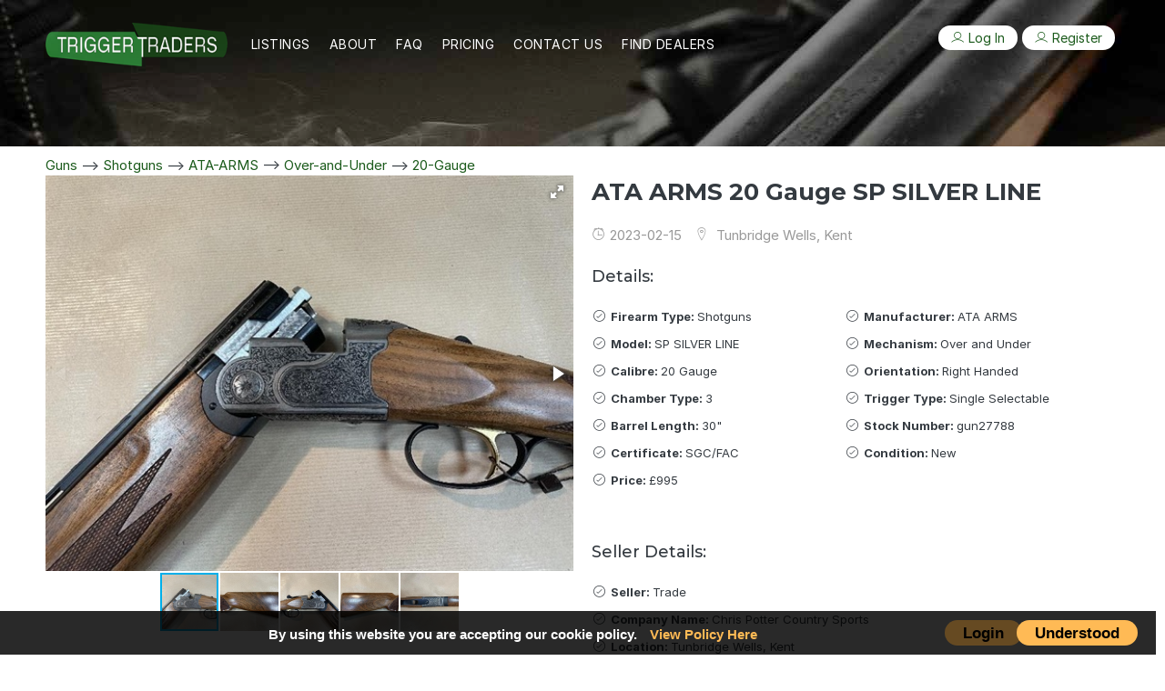

--- FILE ---
content_type: text/html; charset=UTF-8
request_url: https://www.triggertraders.com/Guns/Shotguns/ATA-ARMS/Over-and-Under/20-Gauge/ATA-ARMS-20-Gauge-SP-SILVER-LINE-72300
body_size: 28212
content:
<!DOCTYPE html>
<html lang="en">



<head>
<!-- Google Tag Manager -->
<script>(function(w,d,s,l,i){w[l]=w[l]||[];w[l].push({'gtm.start':
new Date().getTime(),event:'gtm.js'});var f=d.getElementsByTagName(s)[0],
j=d.createElement(s),dl=l!='dataLayer'?'&l='+l:'';j.async=true;j.src=
'https://www.googletagmanager.com/gtm.js?id='+i+dl;f.parentNode.insertBefore(j,f);
})(window,document,'script','dataLayer','GTM-WFRZ26L');</script>
<!-- End Google Tag Manager -->

    <script async src="https://pagead2.googlesyndication.com/pagead/js/adsbygoogle.js?client=ca-pub-9299988674143080"
     crossorigin="anonymous"></script>
     
<link rel="shortcut icon" href="/assets/img/favicon-16x16.png" type="image/x-icon" />
  <!-- Required meta tags -->
  <meta charset="utf-8">
  <meta name="viewport" content="width=device-width, initial-scale=1, shrink-to-fit=no">
  <meta http-equiv="imagetoolbar" content="no" />
  <meta name=”robots” content="index, follow"><title>ATA ARMS 20 Gauge SP SILVER LINE For Sale UK</title><meta name="description" 
    content="Buy a Over and Under ATA ARMS 20 Gauge SP SILVER LINE Online Today. New Guns and Second hand Guns For Sale on TriggerTraders."><meta property="og:url" content="https://www.triggertraders.com//Guns/Shotguns/ATA-ARMS/Over-and-Under/20-Gauge/ATA-ARMS-20-Gauge-SP-SILVER-LINE-72300" /><meta property="og:type" content="Website" /><meta property="og:title" content="ATA ARMS 20 Gauge SP SILVER LINE For Sale" /><meta property="og:description" content="Buy a Over and Under ATA ARMS 20 Gauge SP SILVER LINE Online Today. New Guns and Second hand Guns For Sale on TriggerTraders." /> <meta property="og:image:url" content="https://www.triggertraders.com/image_uploads/72300/63eced063a6ff3.01028178.jpg"><meta property="brand" content="ATA ARMS"><meta name="keywords" content="Over and Under, 20 Gauge, triggertraders, guns, for, sale, uk, gun, trader, buy, sell, purchase, chokes, shotguns, rifle, airguns, airrifle, for sale, shotgun, pistol, pistols, second hand, ATA ARMS">
  <meta name="author" content="Trigger Traders LTD">
  <meta name="twitter:card" content="summary" />
  
  <meta name="twitter:title"   content = "ATA ARMS 20 Gauge SP SILVER LINE"/>
              <meta name="twitter:image" content="https://www.triggertraders.com/image_uploads/72300/63eced063a6ff3.01028178.jpg" />
              <meta name="twitter:description" content="Buy a Over and Under ATA ARMS 20 Gauge SP SILVER LINE Online Today. New Guns and Second hand Guns For Sale on TriggerTraders." /><meta name="twitter:site" content="@triggertraders" />
<meta name="twitter:creator" content="@triggertraders" />
  <style type="text/css">
    a:hover {
      cursor: pointer;
    }
  </style>


  <link rel="stylesheet" type="text/css" href="https://www.triggertraders.com/assets/css/bootstrap.min.css">
  <link href="https://cdn.jsdelivr.net/npm/bootstrap@5.0.2/dist/css/bootstrap.min.css" rel="stylesheet" integrity="sha384-EVSTQN3/azprG1Anm3QDgpJLIm9Nao0Yz1ztcQTwFspd3yD65VohhpuuCOmLASjC" crossorigin="anonymous">
  <link rel="stylesheet" type="text/css" href="https://www.triggertraders.com/assets/css/main.css">
  <link rel="stylesheet" type="text/css" href="https://www.triggertraders.com/assets/fonts/line-icons.css">
  <link href="https://www.triggertraders.com/assets/Ecom/fonts/fontawesome/css/all.min.css" type="text/css" rel="stylesheet">
  <link href="https://www.triggertraders.com/assets/css/custom.css" rel="stylesheet" type="text/css" />
  <link href="https://www.triggertraders.com/assets/Ecom/css/ui.css" rel="stylesheet" type="text/css" /> 
  <link href="https://www.triggertraders.com/assets/Ecom/css/bootstrap.css" rel="stylesheet" type="text/css" />
  <script async src="https://www.googletagmanager.com/gtag/js?id=UA-144213319-1"></script>
  <script src="https://www.triggertraders.com/assets/js/google.js"> </script>
  <script src="https://www.triggertraders.com/trigger_traders_funtions/remove_fbget.js"></script>
  <script src="https://ajax.googleapis.com/ajax/libs/jquery/3.6.0/jquery.min.js"></script>
  <script src="https://www.triggertraders.com/include_new_gun/js/stripe_redirect.js"></script>
  <script async src="https://www.googletagmanager.com/gtag/js?id=UA-144213319-1"></script>
  <script src="https://www.triggertraders.com/assets/js/window_data_layer.js"> </script>
  <script src="https://www.triggertraders.com/include_new_gun/js/stripe_redirect.js"></script>
<script type="application/ld+json">
{
  "@context": "https://schema.org/",
  "@type": "Product",
  "name": "ATA ARMS 20 Gauge SP SILVER LINE",
  "image": "https://www.triggertraders.com/image_uploads/72300/63eced063a6ff3.01028178.jpg",
  "description": "Shotguns",
  "brand": {
    "@type": "Brand",
    "name": "ATA ARMS" 
  },
  "offers": {
    "@type": "Offer",
    "priceCurrency": "GBP",
    "price": "995",
    "itemCondition": "http://schema.org/NewCondition",
    "availability": "http://schema.org/InStock",
    "seller": {
      "@type": "Organization",
      "name": "TriggerTraders"
    }
  }
}
</script><script type="application/ld+json">
{
  "@context": "http://schema.org",
  "@type": "Organization",
  "url": "https://www.triggertraders.com",
  "name": "TriggerTraders",
  "logo": {
    "url": " https://www.triggertraders.com//assets/img/logo.png",
    "width": "512",
    "@context": "http://schema.org",
    "@type": "ImageObject"
  },
  "sameAs": [
    "https://twitter.com/triggertraders",
    "https://www.facebook.com/triggertradersuk"
  ]
}
</script></head>

<body>
    
<!-- Google Tag Manager (noscript) -->
<noscript><iframe src="https://www.googletagmanager.com/ns.html?id=GTM-WFRZ26L"
height="0" width="0" style="display:none;visibility:hidden"></iframe></noscript>
<!-- End Google Tag Manager (noscript) -->


  <!-- Header Area wrapper Starts -->
  <header id="header-wrap">
    <!-- Navbar Start -->
    <nav class="navbar navbar-expand-lg fixed-top scrolling-navbar">
      <div class="container" margin-left: 0px>
        <!-- Brand and toggle get grouped for better mobile display -->
        <div class="navbar-header">
          <button class="navbar-toggler" type="button" data-toggle="collapse" data-target="#main-navbar" aria-controls="main-navbar" aria-expanded="false" aria-label="Toggle navigation">
            <span class="navbar-toggler-icon"></span>
            <span class="lni-menu"></span>
            <span class="lni-menu"></span>
            <span class="lni-menu"></span>
          </button>
          <div class="navbar-brand"> <a href="https://www.triggertraders.com/"><img class"navbar-brand" src="https://www.triggertraders.com//assets/img/logo.png" alt=""></a></div>        </div>
        <div class="collapse navbar-collapse" id="main-navbar">
          <ul class="navbar-nav mr-auto">

            </li>
            <li class="nav-item">
              <a class="nav-link" href="https://www.triggertraders.com/search_results.php">              Listings
              </a>
            </li>
            <!--  HIDE DEALER SEARCH          <li class="nav-item">
              <a class="nav-link" href="dealer_search.php">
                Dealer Search
              </a>
            </li> -->
            <li class="nav-item">
              <a class="nav-link" href="https://www.triggertraders.com/About.php">              About
              </a>
            </li>
            <li class="nav-item">
              <a class="nav-link" href="https://www.triggertraders.com/FAQ.php">              FAQ
              </a>
            </li>
            <li class="nav-item">
              <a class="nav-link" href="https://www.triggertraders.com/subscription_pricing_view.php">
                Pricing
              </a>
            </li>            <li class="nav-item">
              <a class="nav-link" href="https://www.triggertraders.com/contact.php">              Contact Us
              </a>
            </li>
            <li class="nav-item">
              <a class="nav-link" href="https://www.triggertraders.com/FindDealers"> 
              Find Dealers 
              </a>
            </li>

          </ul>
          <ul class="sign-in"><li class="nav-item "><a class="nav-link dropdown" href="https://www.triggertraders.com/login.php"><i class="lni-user"></i>Log In</a></li></ul><ul class="sign-in"><li class="nav-item dropdown"><a class="nav-link dropdown" href="https://www.triggertraders.com/signup_choose.php"><i class="lni-user"></i>Register</a></li></ul>        </div>
      </div>
      <!-- Mobile Menu Start -->
      <ul class="mobile-menu">
        <li>
          <a class="active" href="https://www.triggertraders.com/">Home</a>        </li>
        <li>
           <a href="https://www.triggertraders.com/search_results.php">Listings</a>        </li>
        <li>
         <a href="https://www.triggertraders.com/FindDealers">Find Dealers</a>        </li>
        <li>
           <a href="https://www.triggertraders.com/About.php">About</a>        </li>
        <li>
            <a href="https://www.triggertraders.com/FAQ.php">FAQ</a>        </li>
           <li>
          <a href="https://www.triggertraders.com/subscription_pricing_view.php">Pricing</a>
        </li>        <li>
          <a href="https://www.triggertraders.com/contact.php">Contact Us</a>        </li>
        <ul class="sign-in"><li><a href="https://www.triggertraders.com/login.php"><i class="lni-user"></i>Log In</a></li></ul><ul class="sign-in"><li><a href="https://www.triggertraders.com/signup_choose.php"><i class="lni-user"></i>Register</a></li></ul>      </ul>

      <!-- Mobile Menu End -->

    </nav>


    <!-- jQuery 1.8 or later, 33 KB -->


    <!-- Fotorama from CDNJS, 19 KB -->
    <script src="https://www.triggertraders.com/include_new_gun/js/map_google.js"></script>
    <script src="https://www.triggertraders.com/include_new_gun/SlimUpdates/js/view.js"></script>
        <script src="https://www.triggertraders.com/include_new_gun/SlimUpdates/js/viewReportAdvert.js"></script>
    <link href="https://www.triggertraders.com/assets/css/fotorama.dev.css" rel="stylesheet">
    <script src="https://www.triggertraders.com/assets/js/fotorama.dev.js"></script>    <script src="https://www.google.com/recaptcha/api.js" async defer></script>





    
    <!-- Header Area wrapper End -->
    <!-- Page Header Start -->
    <div class="page-header" style="background: url(https://www.triggertraders.com/assets/img/banner1.jpg);">    <div class="container">
      <div class="row">
        <div class="col-md-12">
          <div class="breadcrumb-wrapper">
            

          </div>
        </div>
      </div>
    </div>
    </div>
    <!-- Page Header End -->


    <!-- Ads Details Start -->

    <div class="section-padding">
   <!-- <a href= "https://competitions.triggertraders.com/">
<div class = "outer">
<div class = "col-lg-5 col-md-9 col-sm-12 col-xs-12 bannerdiv">
            <img class="bannerimage" src=
"https://www.triggertraders.com/assets/img/triggertradercomp.jpg"
        alt = "Banner" />
        </div>
        </div>
                    </a> -->

      <div class="container">
        <!-- Product Info Start -->

        

        <div class="smalltext">
    
            <a class="button" href="https://www.triggertraders.com/Guns"><span>Guns</span></a><span> --></span>
                      <a class="button" href="https://www.triggertraders.com/Guns/Shotguns"><span>Shotguns</span></a><span> --></span>
                      <a class="button" href="https://www.triggertraders.com/Guns/Shotguns/ATA-ARMS"><span>ATA-ARMS</span></a><span> --></span>
                      <a class="button" href="https://www.triggertraders.com/Guns/Shotguns/ATA-ARMS/Over-and-Under"><span>Over-and-Under</span></a><span> --></span>
                      <a class="button" href="https://www.triggertraders.com/Guns/Shotguns/ATA-ARMS/Over-and-Under/20-Gauge"><span>20-Gauge</span></a>
                      
       
        </div>

        <div class="product-info row">
          <div class="col-lg-6 col-md-12 col-xs-12">
            <div class="details-box ads-details-wrapper">



              <div class="fotorama" data-width="100%" data-ratio="800/600" data-nav="thumbs" data-allowfullscreen="true">

                <img src="https://www.triggertraders.com/image_uploads/72300/63eced063a6ff3.01028178.jpg"  data-alt="ATA ARMS 20 Gauge SP SILVER LINE" data-title="ATA ARMS 20 Gauge SP SILVER LINE" alt="ATA ARMS 20 Gauge SP SILVER LINE" ><img src="https://www.triggertraders.com/image_uploads/72300/63eced064ca116.04988695.jpg"  data-alt="ATA ARMS 20 Gauge SP SILVER LINE" data-title="ATA ARMS 20 Gauge SP SILVER LINE" alt="ATA ARMS 20 Gauge SP SILVER LINE" ><img src="https://www.triggertraders.com/image_uploads/72300/63eced065cfe65.01464879.jpg"  data-alt="ATA ARMS 20 Gauge SP SILVER LINE" data-title="ATA ARMS 20 Gauge SP SILVER LINE" alt="ATA ARMS 20 Gauge SP SILVER LINE" ><img src="https://www.triggertraders.com/image_uploads/72300/63eced066e2359.03833547.jpg"  data-alt="ATA ARMS 20 Gauge SP SILVER LINE" data-title="ATA ARMS 20 Gauge SP SILVER LINE" alt="ATA ARMS 20 Gauge SP SILVER LINE" ><img src="https://www.triggertraders.com/image_uploads/72300/63eced0681b5b6.76008371.jpg"  data-alt="ATA ARMS 20 Gauge SP SILVER LINE" data-title="ATA ARMS 20 Gauge SP SILVER LINE" alt="ATA ARMS 20 Gauge SP SILVER LINE" >              </div>
            </div>

          </div>
          <div class="col-lg-6 col-md-12 col-xs-12">
            <div class="details-box">
              <div class="ads-details-info">

                <h1 >ATA ARMS 20 Gauge SP SILVER LINE</h1>                <div class="details-meta">
                  <span><a href="#"><i class="lni-alarm-clock"></i>2023-02-15</a></span>
                      <span><a href="#"><i class="lni-map-marker"></i> Tunbridge Wells, Kent</a></span>                  <!-- <span><a href="#"><i class="lni-eye"></i> 299 View</a></span> -->
                </div>
                <h2 class="title-small mb-3">Details:</h2>
                <ul class="list-specification">

                  <li><i class="lni-check-mark-circle"></i> <b> Firearm Type: </b> Shotguns</li><li><i class="lni-check-mark-circle"></i> <b> Manufacturer: </b> ATA ARMS</li><li><i class="lni-check-mark-circle"></i> <b> Model: </b> SP SILVER LINE</li><li><i class="lni-check-mark-circle"></i> <b> Mechanism: </b> Over and Under</li><li><i class="lni-check-mark-circle"></i> <b> Calibre: </b> 20 Gauge</li><li><i class="lni-check-mark-circle"></i> <b> Orientation: </b> Right Handed</li><li><i class="lni-check-mark-circle"></i> <b> Chamber Type: </b> 3</li><li><i class="lni-check-mark-circle"></i> <b> Trigger Type: </b> Single Selectable</li><li><i class="lni-check-mark-circle"></i> <b> Barrel Length: </b> 30" </li><li><i class="lni-check-mark-circle"></i> <b> Stock Number: </b> gun27788</li><li><i class="lni-check-mark-circle"></i> <b> Certificate: </b> SGC/FAC</li><li><i class="lni-check-mark-circle"></i> <b> Condition: </b> New</li><li><i class="lni-check-mark-circle"></i> <b> Price: </b> £995</li>                </ul>
              </div>
              <!-- <ul class="advertisement mb-4">
                <li>
                <p><strong><i class="lni-folder"></i> Categories:</strong> <a href="#">Electronics</a></p>
                </li>
                <li>
                <p><strong><i class="lni-archive"></i> Condition:</strong> New</p>
                </li>
                <li>
                <p><strong><i class="lni-package"></i> Brand:</strong> <a href="#">Apple</a></p>
                </li>
              </ul> -->
              <div>
                <p> <br> </p>
              </div>


                 <div class="ads-details-info" >
                      <h2 class="title-small mb-3">Seller Details:</h2>
                        <ul class="list-specification-trade"><li><i class="lni-check-mark-circle"></i> <b> Seller: </b> Trade</li><li><i class="lni-check-mark-circle"></i> <b> Company Name: </b> Chris Potter Country Sports</li><li><i class="lni-check-mark-circle"></i> <b> Location: </b>  Tunbridge Wells, Kent</li><li><i class="lni-check-mark-circle"></i> <b> Website: </b> <a href= "https://www.gun.co.uk" rel="noreferrer">www.gun.co.uk</a>  </li>              </ul>
            </div>

            <div class="ads-btn mb-4">
              <button id="email" class="btn btn-common btn-reply"><i class="lni-envelope"></i> Email</button>
            


              <a style="color:white;" class="btn btn-common" id="phone"><i class="lni-phone-handset"></i>+44XXXX-REVEAL</a><div style="padding-top: 5px;">
              <a href="https://www.triggertraders.com/Dealers/Chris-Potter-Country-Sports">
              <div class="btn update_search" >View Sellers Other Items(452)</div> 
              </a>
                <button id="emailreport" class="btn btn-common btn-danger"><i class="lni-warning"></i> Report Advert</button>
              </div><input type="hidden" name="advert_id_get"  id="advert_id_get" value = "72300">            </div>
            <!--  <div class="share">
          <span>Share: </span>
          <div class="social-link">
            <a class="facebook"><i class="lni-facebook-filled"></i></a>
            <a class="twitter"><i class="lni-twitter-filled"></i></a>
          </div> 
        </div> -->
          </div>
        </div>
      </div>
      <!-- Product Info End -->

      <!-- Product Description Start -->
      <div class="description-info">
        <div class="row">
          <div class="col-lg-7 col-md-6 col-xs-12">
            <div class="description">
              <h3>Description</h3>
              <p style="white-space: pre-line">Stock Code:    gun27788
Condition:     New
Make:          ATA
Model:         SP Silver Line 1
Calibre:       20G
Mechanism:     Over &amp; Under
Style:         GAME
Orientation:   R/H
Barrel Length: 30
Chamber:       3
Trigger:       Single Selective
Ejector:       Ejector
Choke1:        M/C
Choke2:        M/C
</p>
            </div>
          </div>
          <div class="col-lg-5 col-md-6 col-xs-12">
            <div class="short-info">

              <!-- Maps  -->
              <style>
                /* Set the size of the div element that contains the map */
                #map {
                  height: 300px;
                  /* The height is 400 pixels */
                  width: 100%;
                  /* The width is the width of the web page */
                }
              </style>

              <h2>Trader Location</h2>
                            <!--The div element for the map -->
                            <div id="map"></div><input type="hidden" name="longitude"  id="longitude" value = "0.26834407448768616000">
                                    <input type="hidden" name="latitude"  id="latitude" value = "51.13518905639648400000">
                                    <input type="hidden" name="fulladdress"  id="fulladdress" value = "Chris Potter C S Ltd 2-6 Grover Street Tunbridge Wells Kent TN1 2QB">
              <script async defer src="https://maps.googleapis.com/maps/api/js?key=AIzaSyDLzJb2HmTswg2alqUXmh6AZWL8Slw49Jk&callback=initMap">
</script>

         

              <!-------------------------------------------------------------------------- -->
              <br>
              <!--  <h4>Short Info</h4>
          <ul>
            <li><a><i class="lni-users"></i> More ads by <span>User</span></a></li>
            <li><a><i class="lni-printer"></i> Print this ad</a></li>
            <li><a><i class="lni-reply"></i> Send to a friend</a></li>
            <li><a><i class="lni-warning"></i> Report this ad</a></li>
          </ul> -->
            </div>
          </div>
        </div>
      </div>
      <!-- Product Description End -->










       <input type="hidden" id="baseUrl" value="https://www.triggertraders.com/">       <input type="hidden" id="advertId" value="72300">      <input type="hidden" id="sellerId" value="334"> 

       <input type="hidden" id="emailSubject" type="text" class="form-control-private" value="ATA ARMS 20 Gauge SP SILVER LINE" placeholder="" readonly>




    </div>

    </div>
    </div>


    </div>
    </div>
    <!-- Ads Details End -->




        <!-- Footer Section Start -->
    <footer>

    
<div id="myPostAdvert">

<a  id="myPostAdvertButton" href="https://www.triggertraders.com/signup_choose.php" id="myPostAdvertButton">Register</a><a id="myPostAdvertButton" href="https://www.triggertraders.com/login.php" id="myPostAdvertButton">Login</a></div>



    <div id="myCookieConsent">
	<a id="cookieButton">Understood</a>
	<div>By using this website you are accepting our cookie policy. <a href="https://www.triggertraders.com/cookie_policy.php">View Policy Here</a></div></div>


      <!-- Footer Area Start -->
      <section class="footer-Content">
        <div class="container">
          <div class="row">
            <div class="col-lg-3 col-md-6 col-sm-6 col-xs-6 col-mb-12">
              <div class="widget">
              <h3 class="footer-logo"><img src="https://www.triggertraders.com/assets/img/logo.png" alt="TriggerTraders"></h3>                <div class="textwidget">
                  <p>Our aim is to provide a service for trading firearms and equipment, on an affordable and user-friendly Platform. Easily list your new and second hand rifles, shotgun and accessories at an affordable price.</p>
                </div>
              </div>
            </div>
            <div class="col-lg-3 col-md-6 col-sm-6 col-xs-6 col-mb-12">
              <div class="widget">
                <h4 class="block-title">Our Affiliates</h4>
                <ul class="media-content-list">

                  <li>
                    <div class="media-left">
                    <a href="https://www.gtaltd.co.uk"><img class="img-fluid" src="https://www.triggertraders.com/assets/img/tgta.png" alt="Trigger Traders" width="70" 
     height="70"></a>                      <!-- <div class="overlay">
                        <span class="price">$ 49</span>
                      </div> -->
                    </div>
                    <div class="media-body">
                      <h5 class="post-title"><a style="color: white;" href="https://www.gtaltd.co.uk">Gun Trade Association</a></h5>
                      
                    </div>
                  </li>
                </ul>
              </div>
            </div>
            <div class="col-lg-3 col-md-6 col-sm-6 col-xs-6 col-mb-12">
              <div class="widget">
                <h5 class="block-title">Help & Support</h5>
                <ul class="menu">
              <li><a href="https://www.triggertraders.com/tc.php">Terms and Conditions</a></li>
            <li><a href="https://www.triggertraders.com/privacy_policy.php">Privacy Policy</a></li>
                  <li><a href="https://www.triggertraders.com/contact.php">Support</a></li>
                  <li><a href="https://www.triggertraders.com/contact.php">Contact us</a></li>                </ul>
              </div>
            </div>
            <div class="col-lg-3 col-md-6 col-sm-6 col-xs-6 col-mb-12">
              <div class="widget">
                <h5 class="block-title">Subscribe us</h5>
                <p class="text-sub">Join our mailing list to receive our latest offers, up-coming events, New and Second Hand Guns For Sale, weekly featured Gun Adverts along with a word from our sponsors</p>
                <form method="post" id="subscribe-form" name="subscribe-form" class="validate">
                  <div class="form-group is-empty">
                    <input type="email" value="" name="Email" class="form-control" id="EMAIL" placeholder="Email address" required="">
                    <button type="submit" name="subscribe" id="subscribes" class="btn btn-common sub-btn"><i class="lni-check-box"></i></button>
                    <div class="clearfix"></div>
                  </div>
                </form>
                <ul class="footer-social">
                  <li><a class="facebook" href="https://www.facebook.com/triggertradersuk" target="_blank"><i class="lni-facebook-filled"></i></a></li>
                  <li><a class="twitter" href="#"><i class="lni-twitter-filled"></i></a></li>
                </ul>
              </div>
            </div>
          </div>
        </div>
      </section>
      <!-- Footer area End -->

      <!-- Copyright Start  -->
      <div id="copyright">
        <div class="container">
          <div class="row">
            <div class="col-md-12">
              <div class="site-info float-left">
                <p>All copyrights reserved &copy; 2019 - Designed by TriggerTraders.com</a></p>
              </div>
              <div class="float-right">
                <ul class="bottom-card">
                  <li>
                    <!-- <span id="siteseal">
                      <script async type="text/javascript" src="https://seal.godaddy.com/getSeal?sealID=016HSSE8ryvsnFu5CJQiANQiEqLiRbhrkA1cQFKqQN9CCQSIDP49uh52usE8"></script>
                    </span> -->
                  </li>
                </ul>
              </div>
            </div>
          </div>
        </div>
      </div>
      <!-- Copyright End -->

    </footer>
    <!-- Footer Section End -->

    <!-- Go to Top Link -->
    <a href="#" class="back-to-top">
      <i class="lni-chevron-up"></i>
    </a>

    <link rel="apple-touch-icon" sizes="180x180" href="https://www.triggertraders.com/assets/img/apple-touch-icon.png">
  <link rel="icon" type="image/png" sizes="32x32" href="https://www.triggertraders.com/assets/img/favicon-32x32.png">
  <link rel="icon" type="image/png" sizes="16x16" href="https://www.triggertraders.com/assets/img/favicon-16x16.png">
  <link rel="stylesheet" type="text/css" href="https://www.triggertraders.com/assets/css/slicknav.css">
  <link rel="stylesheet" type="text/css" href="https://www.triggertraders.com/assets/css/nivo-lightbox.css">
  <link rel="stylesheet" type="text/css" href="https://www.triggertraders.com/assets/css/responsive.css">
  <link rel="stylesheet" type="text/css" href="https://www.triggertraders.com/assets/css/progress_bar.css">
  <link rel="stylesheet" type="text/css" href="https://www.triggertraders.com/assets/css/jquery-confirm.css">
    <script src="https://cdn.jsdelivr.net/npm/bootstrap@5.0.2/dist/js/bootstrap.bundle.min.js" integrity="sha384-MrcW6ZMFYlzcLA8Nl+NtUVF0sA7MsXsP1UyJoMp4YLEuNSfAP+JcXn/tWtIaxVXM" crossorigin="anonymous"></script>
    <script src="https://cdnjs.cloudflare.com/ajax/libs/jquery/3.6.0/jquery.min.js"></script>
    <script src="https://www.triggertraders.com/assets/js/jquery.counterup.min.js"></script>
    <script src="https://www.triggertraders.com/assets/js/waypoints.min.js"></script>
    <script src="https://www.triggertraders.com/assets/js/wow.js"></script>
    <script src="https://www.triggertraders.com/assets/js/nivo-lightbox.js"></script>
    <script src="https://www.triggertraders.com/assets/js/jquery.slicknav.js"></script>
    <script src="https://www.triggertraders.com/assets/js/main.js"></script> 
    <script src="https://www.triggertraders.com/assets/js/form-validator.min.js"></script>
    <script src="https://www.triggertraders.com/assets/js/contact-form-script.min.js"></script>
    <script src="https://www.triggertraders.com/assets/js/pushmenu.js"></script>
    <script src="https://www.triggertraders.com/assets/js/jquery-confirm.js"></script>
    <script src="https://www.google.com/recaptcha/api.js"></script>
    <script src="https://www.triggertraders.com/assets/js/accept_script.js"></script>



    </body>

    </html>

--- FILE ---
content_type: text/css
request_url: https://www.triggertraders.com/assets/css/main.css
body_size: 112226
content:
@import url(https://fonts.googleapis.com/css?family=Montserrat:500,700|Open+Sans);
html {
    overflow-x: hidden
}

body {
    background: #fff;
    font-size: 14px;
    font-weight: 400;
    font-family: 'Open Sans', sans-serif;
    -webkit-box-sizing: border-box;
    -moz-box-sizing: border-box;
    box-sizing: border-box;
    -webkit-font-smoothing: subpixel-antialiased;
    color: #333;
    line-height: 25px;
    -webkit-backface-visibility: hidden;
    backface-visibility: hidden;
    overflow-x: hidden
}

h1,
h2,
h3,
h4 {
    font-size: 36px;
    font-weight: 700;
    font-family: Montserrat, sans-serif
}

a {
    -webkit-transition: all .2s linear;
    -moz-transition: all .2s linear;
    -o-transition: all .2s linear;
    transition: all .2s linear
}

a:hover {
    text-decoration: none
}

a a:focus {
    outline: 0
}

p {
    font-weight: 400;
    font-family: 'Open Sans', sans-serif;
    margin: 0;
    font-size: 14px
}

ol,
ul {
    list-style: outside none none;
    margin: 0;
    padding: 0
}

ol li,
ul li {
    list-style: none
}

.hero-heading {
    font-size: 40px;
    font-weight: 700;
    color: #fff;
    text-transform: capitalize;
    line-height: 70px;
    letter-spacing: .1rem
}

.hero-sub-heading {
    font-size: 20px;
    font-weight: 400;
    color: #e6e6e6;
    line-height: 45px;
    letter-spacing: .1rem
}

.section-titile-bg {
    display: inline;
    font-size: 115px;
    font-weight: 700;
    height: 100%;
    left: -173px;
    opacity: .1;
    position: absolute;
    top: -14px;
    width: 100%;
    text-align: center
}

.section-title-header p {
    text: center;
    font-weight: 400;
    line-height: 26px;
    padding-bottom: 36px
}

.section-title {
    font-size: 30px;
    color: #333;
    line-height: 52px;
    font-weight: 700;
    padding-bottom: 15px;
    margin-bottom: 30px;
    text-align: center;
    text-transform: uppercase;
    position: relative
}

.section-title:before {
    position: absolute;
    content: '';
    height: 1px;
    width: 45px;
    left: 50%;
    bottom: 10px;
    -webkit-transform: translateX(-50%);
    transform: translateX(-50%);
    background-color: #1c5b1c
}

.section-subcontent {
    font-size: 16px;
    text: center;
    font-weight: 400;
    line-height: 26px;
    padding-bottom: 36px
}

.section-sub {
    text-transform: uppercase;
    font-size: 24px;
    line-height: 52px;
    padding-bottom: 15px;
    margin-bottom: 30px;
    position: relative
}

.section-sub:before {
    position: absolute;
    content: '';
    height: 1px;
    width: 45px;
    left: 50%;
    bottom: 10px;
    -webkit-transform: translateX(-50%);
    transform: translateX(-50%);
    background-color: #1c5b1c
}

.subtitle {
    font-size: 15px;
    margin-top: 20px;
    font-weight: 500;
    margin-bottom: 10px
}

.inner-title {
    font-size: 24px;
    font-weight: 700;
    text-tranform: capitalize
}

.page-tagline {
    font-size: 24px;
    font-weight: 400;
    color: #ddd
}

.page-title {
    font-size: 62px;
    font-weight: 700;
    color: #fff
}

.btn {
    font-size: 14px;
    padding: 7px 20px;
    cursor: pointer;
    font-weight: 400;
    -webkit-transition: all .2s linear;
    -moz-transition: all .2s linear;
    -o-transition: all .2s linear;
    transition: all .2s linear;
    display: inline-block
}

.btn-myads {
    border: none;
    background-color: inherit;
    cursor: pointer;
    display: inline-block;
    font-size: 16px;
    color: #1c5b1c;
    margin: 0
}

.btn-myads:hover {
    background: #eee
}

.btn:active,
.btn:focus {
    box-shadow: none;
    outline: 0;
    color: #fff
}

.btn-common {
    background-color: #1c5b1c;
    position: relative;
    color: #fff;
    z-index: 1;
    border-radius: 50px;
    transition: all .2s ease-in-out;
    -moz-transition: all .2s ease-in-out;
    -webkit-transition: all .2s ease-in-out;
    padding-top: 100px;
}

.btn-common:hover {
    color: #fff;
    box-shadow: 0 6px 22px rgba(0, 0, 0, .1)
}

.btn-border {
    color: #484848;
    background-color: transparent;
    border: 2px solid #484848;
    border-radius: 4px;
    padding: 7px 20px
}

.btn-border:hover {
    color: #fff;
    background-color: rgba(255, 255, 255, .2)
}

.btn-lg {
    padding: 14px 33px;
    text-transform: uppercase;
    font-size: 16px
}

.btn-rm {
    padding: 8px 16px;
    text-transform: capitalize
}

button:focus {
    outline: 0!important
}

.icon-check,
.icon-close {
    color: #1c5b1c
}

.bg-drack {
    background: #fafafa
}

.bg-white {
    background: #fff
}

.mb-30 {
    margin-bottom: 30px
}

.mt-30 {
    margin-top: 30px
}

a.back-to-top {
    display: none;
    position: fixed;
    bottom: 18px;
    right: 15px;
    text-decoration: none
}

a.back-to-top i {
    display: block;
    font-size: 22px;
    width: 40px;
    height: 40px;
    line-height: 40px;
    color: #fff;
    background: #1c5b1c;
    border-radius: 50px;
    text-align: center;
    transition: all .2s ease-in-out;
    -moz-transition: all .2s ease-in-out;
    -webkit-transition: all .2s ease-in-out;
    -o-transition: all .2s ease-in-out;
    box-shadow: 0 0 4px rgba(0, 0, 0, .14), 0 4px 8px rgba(0, 0, 0, .28)
}

a.back-to-top:focus,
a.back-to-top:hover {
    text-decoration: none
}

.owl-carousel .item {
    margin: 5px
}

.owl-carousel.item img {
    display: block;
    width: 50%;
    height: auto
}

.owl-carousel .owl-controls .owl-page {
    display: inline-block
}

.owl-carousel .owl-controls .owl-page span {
    background: none repeat scroll 0 0 #fff;
    border-radius: 2px;
    display: block;
    height: 12px;
    margin: 5px 7px;
    opacity: .5;
    width: 12px
}

.loader {
    top: 50%;
    width: 50px;
    height: 50px;
    border-radius: 100%;
    position: relative;
    margin: 0 auto
}

#loader-1:after,
#loader-1:before {
    content: "";
    position: absolute;
    top: -10px;
    left: -10px;
    width: 100%;
    height: 100%;
    border-radius: 100%;
    border: 7px solid transparent;
    border-top-color: #1c5b1c
}

#loader-1:before {
    z-index: 100;
    animation: spin 2s infinite
}

#loader-1:after {
    border: 7px solid #fafafa
}

@keyframes spin {
    0% {
        -webkit-transform: rotate(0);
        -ms-transform: rotate(0);
        -o-transform: rotate(0);
        transform: rotate(0)
    }
    100% {
        -webkit-transform: rotate(360deg);
        -ms-transform: rotate(360deg);
        -o-transform: rotate(360deg);
        transform: rotate(360deg)
    }
}

.section-padding {
    padding-top: 10px;
    padding-bottom: 0
}

.page-header {
    padding: 115px 0 45px;
    position: relative
}

.page-header:before {
    content: '';
    position: absolute;
    top: 0;
    left: 0;
    width: 100%;
    height: 100%;
    background: rgba(0, 0, 0, .47)
}

.page-header .breadcrumb-wrapper {
    text-align: center
}

.page-header .breadcrumb-wrapper .product-title {
    font-size: 30px;
    line-height: 38px;
    font-weight: 700;
    letter-spacing: 1px;
    color: #fff
}

.page-header .breadcrumb-wrapper .breadcrumb {
    font-size: 14px;
    color: #1c5b1c;
    border-radius: 0;
    background: 0 0;
    padding: 5px 0;
    z-index: 1
}

.page-header .breadcrumb-wrapper .breadcrumb li {
    display: inline-block
}

.page-header .breadcrumb-wrapper .breadcrumb li a {
    color: #fff;
    padding-right: 5px
}

#color-style-switcher .bottom a.settings {
    color: #1c5b1c
}

@-webkit-keyframes fadeIn {
    from {
        opacity: 0
    }
    to {
        opacity: 1
    }
}

@keyframes fadeIn {
    from {
        opacity: 0
    }
    to {
        opacity: 1
    }
}

.fadeIn {
    -webkit-animation-name: fadeIn;
    animation-name: fadeIn
}

#roof {
    background: #ddd;
    padding: 15px 0
}

#roof .info-bar-addressfull {
    font-size: 14px
}

#roof .quick-contacts span {
    margin-right: 10px
}

#roof .quick-contacts span a {
    color: #333
}

#roof .quick-contacts span a:hover {
    color: #e91e63
}

#roof .quick-contacts span i {
    margin-right: 5px;
    vertical-align: middle;
    font-size: 15px
}

.menu-bg {
    background: #fff;
    box-shadow: 0 3px 6px 3px rgba(0, 0, 0, .06)
}

.menu-bg .navbar-nav .nav-link {
    color: #333!important
}

.bg-black {
    background: #111011
}

.navbar-brand {
    position: relative;
    padding: 0
}

.navbar-brand img {
    width: 200px
}

.top-nav-collapse {
    background: #fff;
    z-index: 999999;
    top: 0!important;
    min-height: 58px;
    box-shadow: 0 3px 6px 3px rgba(0, 0, 0, .06);
    -webkit-animation-duration: 1s;
    animation-duration: 1s;
    -webkit-animation-fill-mode: both;
    animation-fill-mode: both;
    -webkit-animation-name: fadeInDown;
    animation-name: fadeInDown;
    background: #fff!important
}

.top-nav-collapse .navbar-brand {
    top: 0
}

.top-nav-collapse .navbar-nav .nav-link {
    color: #333!important
}

.top-nav-collapse .navbar-nav .nav-link:hover {
    color: #1c5b1c!important
}

.top-nav-collapse .navbar-nav li.active a.nav-link {
    color: #fff!important
}

.indigo {
    background: 0 0
}

.navbar-expand-lg .navbar-nav .nav-link {
    font-size: 14px;
    color: #fff;
    padding: 0 20px;
    letter-spacing: .5px;
    margin-top: 20px;
    margin-bottom: 20px;
    border-radius: 30px;
    line-height: 37px;
    text-transform: uppercase;
    background: 0 0;
    font-weight: 400;
    -webkit-transition: all .3s ease-in-out;
    -moz-transition: all .3s ease-in-out;
    transition: all .3s ease-in-out
}

.navbar-expand-lg .navbar-nav li .active>a,
.navbar-expand-lg .navbar-nav li a:focus,
.navbar-expand-lg .navbar-nav li a:hover {
    color: #fff;
    outline: 0
}

.navbar {
    padding: 0
}

.navbar li.active a.nav-link {
    color: #fff!important;
    background: #1c5b1c;
    border-radius: 30px
}

.dropdown-toggle::after {
    display: none
}

.dropdown-menu {
    margin: 0;
    padding: 10px;
    display: none;
    position: absolute;
    z-index: 99;
    min-width: 190px;
    border: none;
    background-color: #fff;
    white-space: nowrap;
    border-radius: 4px;
    -webkit-box-shadow: 0 0 25px 0 rgba(0, 0, 0, .08);
    -moz-box-shadow: 0 0 25px 0 rgba(0, 0, 0, .08);
    box-shadow: 0 0 25px 0 rgba(0, 0, 0, .08);
    animation: fadeIn .4s;
    -webkit-animation: fadeIn .4s;
    -moz-animation: fadeIn .4s;
    -o-animation: fadeIn .4s;
    -ms-animation: fadeIn .4s
}

.dropdown-menu:before {
    position: absolute;
    top: -8px;
    left: 22px;
    display: block;
    content: "";
    width: 0;
    height: 0;
    border-style: solid;
    border-width: 0 9px 8px;
    border-color: transparent transparent #fff;
    box-sizing: border-box
}

.dropdown:hover .dropdown-menu {
    display: block;
    position: absolute;
    text-align: left;
    top: 100%;
    animation: fadeIn .4s;
    -webkit-animation: fadeIn .4s;
    -moz-animation: fadeIn .4s;
    -o-animation: fadeIn .4s;
    -ms-animation: fadeIn .4s;
    background: #fff
}

.dropdown .dropdown-menu .dropdown-item {
    width: 100%;
    padding: 6px 12px;
    margin-bottom: 2px;
    border-radius: 4px;
    font-size: 14px;
    color: #666;
    text-decoration: none;
    display: inline-block;
    float: left;
    letter-spacing: .5px;
    clear: both;
    position: relative;
    outline: 0;
    transition: all .3s ease-in-out;
    -webkit-transition: all .3s ease-in-out;
    -moz-transition: all .3s ease-in-out;
    -o-transition: all .3s ease-in-out;
    -ms-transition: all .3s ease-in-out
}

.dropdown .dropdown-item.active,
.dropdown .dropdown-item:focus,
.dropdown .dropdown-item:hover {
    background: #1c5b1c;
    color: #fff!important
}

.dropdown-item.active,
.dropdown-item:active {
    background: 0 0
}

.tg-btn {
    color: #fff;
    font-size: 14px;
    padding: 3px 15px 3px;
    margin-left: 10px;
    position: relative;
    background: #1c5b1c;
    text-align: center;
    border-radius: 30px;
    display: inline-block;
    text-transform: capitalize
}

.tg-btn:hover {
    color: #24a518!important;
    box-shadow: 0 6px 22px rgba(0, 0, 0, .1)
}

.tg-btn i {
    margin-right: 3px
}

.sign-in {
    display: inline-table
}

.sign-in li {
    display: inline-block;
    margin-right: 5px
}

.sign-in li .nav-link {
    color: #1c5b1c;
    font-weight: 400;
    font-size: 14px;
    display: inline-block;
    padding: 3px 14px 3px;
    background: #fff;
    border-radius: 30px;
    margin-top: 20px;
    margin-bottom: 20px
}

.sign-in li .nav-link:hover {
    color: #02ab55!important
}

.sign-in li .nav-link i {
    margin-right: 5px
}

.sign-in .dropdown .dropdown-menu .dropdown-item i {
    margin-right: 5px
}

.fadeInUpMenu {
    -webkit-animation-name: fadeInUpMenu;
    animation-name: fadeInUpMenu
}

.slicknav_btn {
    border-color: #1c5b1c
}

.slicknav_menu .slicknav_icon-bar {
    background: #1c5b1c
}

@media (min-width:768px) and (max-width:991px) {
    #nav-main li a.nav-link {
        padding-top: 18px
    }
}

.navbar-toggler {
    display: none
}

.mobile-menu {
    display: none
}

.slicknav_menu {
    display: none
}

@media screen and (max-width:991px) {
    .navbar-header {
        width: 100%
    }
    .navbar-brand {
        position: absolute;
        padding: 0 15px;
        top: 0
    }
    .navbar-brand img {
        width: 75%
    }
    .slicknav_menu {
        display: block
    }
}

@media screen and (max-width:768px) {
    .navbar-header {
        width: 100%
    }
    .navbar-brand {
        position: absolute;
        padding: 0 15px;
        top: 0
    }
    .navbar-brand img {
        width: 75%
    }
    #mobile-menu {
        display: none
    }
    .slicknav_menu {
        display: block
    }
    .slicknav_nav .active a {
        background: #e91e63;
        color: #fff
    }
    .slicknav_nav .dropdown li a.active {
        background: #f5f5f5;
        color: #e91e63
    }
}

#hero-area {
    background: url(../img/hero-area.jpg) no-repeat;
    background-size: cover;
    color: #fff;
    overflow: hidden;
    position: relative
}

#hero-area .overlay {
    content: '';
    position: absolute;
    top: 0;
    left: 0;
    width: 100%;
    height: 100%;
    background: rgba(0, 0, 0, .47)
}

#hero-area .contents {
    padding: 160px 0 210px
}

#hero-area .contents .head-title {
    color: #fff;
    font-size: 50px;
    font-weight: 700;
    text-transform: uppercase;
    margin-bottom: 15px
}

#hero-area .contents span.year {
    color: #1c5b1c
}

#hero-area .contents p {
    font-size: 16px;
    color: #fff;
    font-weight: 400;
    line-height: 26px
}

#hero-area .contentsIndex {
    padding: 160px 0 10px
}

#hero-area .contentsIndex .head-title {
    color: #fff;
    font-size: 50px;
    font-weight: 700;
    text-transform: uppercase;
    margin-bottom: 15px
}

#hero-area .contentsIndex span.year {
    color: #1c5b1c
}

#hero-area .contentsIndex p {
    font-size: 16px;
    color: #fff;
    font-weight: 400;
    line-height: 26px
}

.search-bar {
    margin-top: 40px
}

.search-bar .search-form {
    width: 100%;
    float: left
}

.search-bar .search-inner {
    background: #fff;
    overflow: hidden;
    border-radius: 50px
}

.search-bar .search-inner {
    margin: 0;
    border: 0;
    padding: 10px;
    width: 100%;
    position: relative;
    background: rgba(128, 128, 128, .5)
}

.search-bar .form-group:first-child {
    border: 0
}

.search-bar .form-group {
    margin: 5px;
    float: left;
    width: 27.33%;
    padding: 0 0 0 52px;
    background: #fff;
    border-radius: 50px
}

.search-bar .form-group .form-control {
    position: relative;
    z-index: 1;
    border: 0;
    height: 50px;
    border-radius: 4px;
    font-size: 15px;
    line-height: 30px;
    padding: 15px 15px 15px 0
}

.search-bar .form-group .form-control,
.search-bar .form-group .select select {
    border: 0;
    height: 50px;
    border-radius: 50px;
    font-size: 15px;
    line-height: 30px;
    padding: 10px 15px 15px 0;
    background: #fff
}

.search-bar .form-group .form-control,
.search-bar .form-group .select select:focus {
    outline: 0;
    box-shadow: none
}

.search-bar .select {
    color: #666;
    float: left;
    width: 100%;
    position: relative;
    text-transform: uppercase
}

.search-bar .select:after {
    top: 7px;
    right: 15px;
    z-index: 2;
    color: #666;
    display: block;
    content: '\e93a';
    position: absolute;
    text-align: center;
    font-size: inherit;
    line-height: 40px;
    font-family: LineIcons
}

.search-bar .select select {
    z-index: 1;
    width: 100%;
    position: relative;
    appearance: none;
    -moz-appearance: none;
    -webkit-appearance: none
}

.search-bar .select select option {
    color: #666
}

.search-bar .inputwithicon {
    position: relative
}

.search-bar .inputwithicon i {
    top: 0;
    left: 0;
    z-index: 2;
    color: #1c5b1c;
    position: absolute;
    left: 20px;
    font-size: 20px;
    line-height: 50px
}

.search-bar .btn-common {
    top: 15px;
    right: 15px;
    padding: 0;
    z-index: 2;
    width: 157px;
    border-radius: 50px;
    border: none;
    cursor: pointer;
    line-height: 50px;
    text-align: center;
    position: absolute;
    font-weight: 700;
    letter-spacing: .5px;
    text-transform: uppercase;
    transition: all .4s ease-in-out;
    -moz-transition: all .4s ease-in-out;
    -webkit-transition: all .4s ease-in-out;
    -o-transition: all .4s ease-in-out
}

.search-bar .btn-common i {
    font-size: 20px;
    vertical-align: middle
}

.search-button {
    background: #484848;
    padding-bottom: 40px
}

#hero-area-two {
    background: url(../img/hero-area.jpg) no-repeat;
    background-size: cover;
    color: #fff;
    overflow: hidden;
    position: relative
}

#hero-area-two .overlay {
    content: '';
    position: absolute;
    top: 0;
    left: 0;
    width: 100%;
    height: 100%;
    background: rgba(54, 59, 77, .88)
}

#hero-area-two .contents {
    padding: 160px 0 170px
}

#hero-area-two .contents .head-title {
    color: #fff;
    font-size: 42px;
    font-weight: 500;
    line-height: 52px;
    margin-bottom: 20px
}

#hero-area-two .contents p {
    font-size: 15px;
    color: #fff;
    font-weight: 400;
    line-height: 26px;
    margin: 0 0 50px 0
}

.search-two {
    margin-bottom: 30px
}

.search-two .search-inner {
    padding: 5px;
    border-radius: 3px;
    -webkit-border-radius: 3px;
    -moz-border-radius: 3px;
    -ms-border-radius: 3px;
    -o-border-radius: 3px;
    background: #fff
}

.search-two .search-inner>.row {
    margin: 0
}

.search-two .search-inner>.row>div {
    padding: 0
}

.search-two .search-inner .form-group {
    position: relative;
    margin-bottom: 0
}

.search-two .search-inner .search-query input[type=text].form-control {
    border-right: 1px solid #d7d7d7
}

.search-two .search-inner input[type=text].form-control {
    border: 0;
    height: unset;
    padding: 3px 20px;
    border-radius: 0;
    margin: 10px 0
}

.search-two .search-inner .search-location i {
    position: absolute;
    right: 12px;
    top: 9px;
    color: #999
}

.search-two .search-inner button {
    border-radius: 3px;
    box-shadow: none;
    width: 100%;
    height: 100%;
    line-height: 100%;
    font-size: 16px
}

.search-two .search-inner .search-suggestion {
    display: none;
    text-align: inherit;
    position: absolute;
    left: -5px;
    top: calc(100% + 13px);
    background: #fff;
    width: 100%;
    max-height: 200px;
    overflow-y: scroll;
    z-index: 999
}

.search-two .search-inner .search-suggestion .search-suggestion-items {
    text-align: left
}

.search-two .search-inner .search-suggestion .search-suggestion-items ul {
    margin: 0;
    bottom: 0
}

.search-two .search-inner .search-suggestion .search-suggestion-items ul li {
    display: block;
    margin: 0 0 5px;
    padding: 0 20px
}

.search-two .search-inner .search-suggestion .search-suggestion-items ul li a {
    color: #333;
    padding: 5px 0;
    display: inline-block;
    border: 0
}

.search-two .search-inner .search-suggestion .search-suggestion-items ul li a:hover {
    color: #1c5b1c
}

.search-two .search-inner .search-suggestion .search-suggestion-items ul li a i {
    color: #fff;
    width: 40px;
    height: 40px;
    border-radius: 50%;
    line-height: 40px;
    text-align: center;
    margin-right: 10px;
    vertical-align: middle;
    background: #1c5b1c;
    display: inline-block;
    font-size: 18px
}

.search-two .search-inner .form-group.search-query.query-focus .search-suggestion {
    display: block;
    animation: fadeIn .4s;
    -webkit-animation: fadeIn .4s;
    -moz-animation: fadeIn .4s;
    -o-animation: fadeIn .4s;
    -ms-animation: fadeIn .4s
}

.adverts-search-suggestion {
    text-align: center
}

.adverts-search-suggestion .search-suggestion-title {
    font-size: 16px;
    margin: 0 10px
}

.adverts-search-suggestion .adverts-search-suggestion-items {
    display: inline-block
}

.adverts-search-suggestion .adverts-search-suggestion-items ul {
    margin: 0;
    padding: 0
}

.adverts-search-suggestion .adverts-search-suggestion-items ul li {
    list-style: none;
    display: inline-block;
    margin: 0 5px
}

.adverts-search-suggestion .adverts-search-suggestion-items ul li a {
    border: 1px solid #999;
    border-radius: 50px;
    padding: 5px 10px;
    font-size: 13px;
    color: rgba(255, 255, 255, .8);
    border-color: rgba(255, 255, 255, .8)
}

.adverts-search-suggestion .adverts-search-suggestion-items ul li a:focus,
.adverts-search-suggestion .adverts-search-suggestion-items ul li a:hover {
    color: #fff;
    border-color: #fff
}

.contents-hero-two {
    padding: 180px 0 120px
}

.contents-text .dsc {
    font-size: 18px;
    color: #fff;
    font-weight: 100;
    margin-bottom: 20px
}

.contents-text .heading-title {
    color: #fff;
    font-size: 28px;
    font-weight: 500;
    margin-bottom: 30px
}

.category-icon-item .icon-box {
    text-align: center;
    padding: 15px 10px;
    background: rgba(128, 128, 128, .5);
    border-radius: 4px;
    -webkit-transition: all .3s ease-out;
    -moz-transition: all .3s ease-out;
    -o-transition: all .3s ease-out;
    transition: all .3s ease-out
}

.category-icon-item .icon-box .icon {
    margin-bottom: 10px
}

.category-icon-item .icon-box .icon i {
    color: #fff;
    font-size: 42px;
    line-height: normal;
    width: auto;
    height: auto
}

.category-icon-item .icon-box h4 {
    font-size: 14px;
    color: #fff;
    line-height: 15px;
    font-weight: 500;
    overflow: hidden;
    margin-bottom: 0;
    -webkit-transition: all .3s ease-out;
    -moz-transition: all .3s ease-out;
    -o-transition: all .3s ease-out;
    transition: all .3s ease-out
}

.category-icon-item .icon-box:hover {
    background: #1c5b1c
}

.classiser-search-bar {
    margin: 0
}

.classiser-search-bar .search-inner {
    border-radius: 3px;
    margin: 0;
    border: 0;
    padding: 20px;
    position: relative;
    background: rgba(128, 128, 128, .5)
}

.classiser-search-bar .search-inner h4 {
    color: #fff;
    margin-top: 0;
    font-size: 22px;
    margin-bottom: 20px
}

.classiser-search-bar .form-group {
    width: 100%;
    float: left;
    padding: 0 0 0 52px;
    background: #fff;
    border-radius: 50px;
    margin-bottom: 20px
}

.classiser-search-bar .inputwithicon {
    position: relative
}

.classiser-search-bar .inputwithicon i {
    top: 0;
    left: 20px;
    z-index: 2;
    position: absolute;
    font-size: 20px;
    line-height: 50px
}

.classiser-search-bar .btn-common {
    padding: 0;
    z-index: 2;
    border-radius: 50px;
    border: none;
    cursor: pointer;
    line-height: 50px;
    text-align: center;
    text-transform: uppercase;
    transition: all .4s ease-in-out;
    -moz-transition: all .4s ease-in-out;
    -webkit-transition: all .4s ease-in-out;
    -o-transition: all .4s ease-in-out
}

.classiser-search-bar .inputwithicon i {
    top: 0;
    left: 0;
    z-index: 2;
    color: #1c5b1c;
    position: absolute;
    left: 20px;
    font-size: 20px;
    line-height: 50px
}

.classiser-search-bar .select {
    color: #666;
    float: left;
    width: 100%;
    position: relative;
    text-transform: uppercase
}

.classiser-search-bar .select select {
    border: 0;
    height: 50px;
    border-radius: 50px;
    font-size: 15px;
    line-height: 30px;
    padding: 10px 15px 15px 0;
    background: #fff;
    z-index: 1;
    width: 100%;
    position: relative;
    appearance: none;
    -moz-appearance: none;
    -webkit-appearance: none
}

.classiser-search-bar .form-group .form-control,
.classiser-search-bar .form-group .select select:focus {
    outline: 0;
    box-shadow: none
}

.classiser-search-bar .select:after {
    top: 7px;
    right: 15px;
    z-index: 2;
    color: #666;
    display: block;
    content: '\e93a';
    position: absolute;
    text-align: center;
    font-size: inherit;
    line-height: 40px;
    font-family: LineIcons
}

.classiser-search-bar .form-group .form-control,
.classiser-search-bar .form-group select {
    border: 0;
    height: 50px;
    width: 100%;
    border-radius: 50px;
    font-size: 15px;
    line-height: 30px;
    padding: 10px 15px 15px 5px;
    background: #fff
}

.featured-box {
    border-radius: 25px;
    width: 100%;
    background: #fff;
    box-shadow: 0 2px 18px 0 rgba(54, 99, 25, 0.938);
    margin-bottom: 15px;
    margin-top: 15px
}

.featured-box-myads {
    border-radius: 25px;
    width: 100%;
    background: #fff;
    box-shadow: 0 2px 18px 0 rgba(54, 99, 25, 0.938);
    margin-bottom: 15px;
    margin-top: 15px;
    box-sizing: border-box;
    padding: 10px
}

.featured-box-myads figure .icon i {
    vertical-align: middle;
    border-radius: 25px;
    top: 10px;
    right: 10px;
    z-index: 2;
    color: #fff;
    font-size: 17px;
    font-weight: 500;
    text-align: center;
    position: absolute;
    background: #1c5b1c;
    padding: 10px;
    display: inline-block;
    border-radius: 50%
}

.featured-box-myads img {
    border-radius: 25px;
}

.featured-box figure {
    margin: 0;
    width: 100%;
    float: left;
    position: relative
}

.featured-box img {
    padding-top: 10px;
}

.featured-box figure .icon i {
    top: 10px;
    right: 10px;
    z-index: 2;
    color: #fff;
    font-size: 17px;
    font-weight: 500;
    text-align: center;
    position: absolute;
    background: #1c5b1c;
    padding: 10px;
    display: inline-block;
    border-radius: 50%
}

.featured-box .feature-content {
    display: inline-block;
    padding: 0 20px 10px
}

.featured-box .feature-content .product {
    width: 100%;
    float: left;
    font-size: 13px;
    line-height: 18px;
    list-style: none;
    margin: 0 0 12px;
    padding: 15px 0 10px;
    border-bottom: 1px solid #eee
}

.featured-box .feature-content .product a {
    color: #333
}

.featured-box .feature-content .product a i {
    margin-right: 5px
}

.featured-box .feature-content h4 {
    font-size: 16px;
    line-height: 20px;
    text-transform: uppercase
}

.featured-box .feature-content h4 a {
    color: #333
}

.featured-box .feature-content h3 {
    font-size: 16px;
    line-height: 20px;
    text-transform: uppercase
}

.featured-box .feature-content h3 a {
    color: #333
}

.feature-content h4 {
    color: #333;
    font-size: 12px;
    line-height: 16px;
    text-transform: uppercase;
    padding: 5px 0 0
}

.feature-content h3 .mobileh3 {
    color: #333;
    font-size: 16px;
    line-height: 20px;
    text-transform: uppercase;
    padding: 5px 0 0
}

.featured-box .feature-content h4 a:hover {
    color: #1c5b1c
}

.featured-box .feature-content span {
    margin-bottom: 10px;
    display: block;
    font-size: 13px;
    color: #999
}

.featured-box .feature-content ul.addressfull {
    margin-bottom: 10px;
    display: inline-block
}

.featured-box .feature-content ul.addressfull li {
    float: left;
    width: 50%;
    line-height: 30px;
    color: #999
}

.featured-box .feature-content ul.addressfull li i {
    margin-right: 5px
}

.featured-box .feature-content ul.addressfull li a {
    color: #999
}

.featured-box .feature-content ul.addressfull li a:hover {
    color: #1c5b1c
}

.featured-box .feature-content ul.addressfull {
    margin-bottom: 10px;
    display: inline-block
}

.featured-box .feature-content ul.addressfull li {
    float: left;
    width: 100%;
    line-height: 30px;
    color: #999
}

.featured-box .feature-content ul.addressfull li i {
    margin-right: 5px
}

.featured-box .feature-content ul.addressfull li a {
    color: #999
}

.featured-box .feature-content ul.addressfull li a:hover {
    color: #1c5b1c
}

.featured-box .feature-content .listing-bottom {
    padding-top: 15px;
    border-top: 1px solid #eee;
    display: inline-block;
    width: 100%
}

.featured-box .feature-content .listing-bottom .price {
    font-size: 18px;
    color: #1c5b1c;
    margin: 0;
    line-height: 30px
}

.featured-box .feature-content .listing-bottom .btn-verified {
    color: #999;
    line-height: 18px;
    font-size: 13px;
    border: 1px solid #eee;
    padding: 4px 10px;
    border-radius: 50px;
    -webkit-transition: all .2s linear;
    -moz-transition: all .2s linear;
    -o-transition: all .2s linear;
    transition: all .2s linear
}

.featured-box .feature-content .listing-bottom .btn-verified i {
    margin-right: 3px;
    color: #1c5b1c;
    -webkit-transition: all .2s linear;
    -moz-transition: all .2s linear;
    -o-transition: all .2s linear;
    transition: all .2s linear
}

.featured-box .feature-content .listing-bottom .btn-verified:hover {
    background: #1c5b1c;
    border-color: #1c5b1c;
    color: #fff
}

.featured-box .feature-content .listing-bottom .btn-verified:hover i {
    color: #fff
}

.featured-lis {
    background: #fafafa
}

.product-item {
    background: #fff
}

.product-item .carousel-thumb {
    display: block;
    position: relative;
    z-index: 99;
    overflow: hidden;
    -webkit-transition: all .4s ease;
    -moz-transition: all .4s ease;
    -ms-transition: all .4s ease;
    -o-transition: all .4s ease;
    transition: all .4s ease
}

.product-item .carousel-thumb .overlay {
    position: absolute;
    background-color: rgba(255, 255, 255, .4);
    text-align: center;
    top: 0;
    left: 0;
    z-index: 999;
    bottom: -1px;
    right: 0;
    opacity: 0;
    -webkit-transition: all .4s ease;
    -moz-transition: all .4s ease;
    -ms-transition: all .4s ease;
    -o-transition: all .4s ease;
    transition: all .4s ease
}

.product-item .carousel-thumb .btn-product a {
    padding: 5px 18px;
    border-radius: 20px;
    left: 14px;
    font-weight: 700;
    position: absolute;
    top: 12px;
    z-index: 999
}

.product-item .carousel-thumb:hover {
    border-color: #1c5b1c
}

.product-item .carousel-thumb:hover .overlay {
    opacity: 1;
    visibility: visible
}

.product-item .carousel-thumb:hover i {
    opacity: 1;
    visibility: visible
}

.product-item .product-content {
    padding: 15px 15px 0;
    position: relative
}

.product-item .product-content a {
    color: #999;
    font-size: 14px;
    font-weight: 400;
    margin-right: 5px
}

.product-item .product-content a i {
    margin-right: 5px
}

.product-item .product-title {
    margin: 0;
    overflow: hidden;
    font-size: 14px;
    padding: 10px 0;
    position: relative;
    text-overflow: ellipsis;
    white-space: nowrap
}

.product-item .product-title a {
    color: #484848;
    font-weight: 700;
    font-size: 14px
}

.product-item .product-title a:hover {
    color: #1c5b1c
}

.product-item p {
    margin-bottom: 10px
}

.product-item .price {
    position: absolute;
    top: 30px;
    right: 20px;
    color: #1c5b1c;
    display: block;
    font-size: 18px;
    font-weight: 700
}

.product-item .icon-wrap {
    margin-right: 5px;
    color: #1c5b1c
}

.product-item .card-text {
    width: 100%;
    display: inline-block;
    margin-top: 15px;
    padding: 15px 0;
    border-top: 1px solid #f1f1f1
}

.product-item .card-text .icon {
    color: #1c5b1c;
    font-size: 15px;
    margin-right: 5px
}

.bg-red a {
    background: #ff6670;
    color: #fff!important
}

.bg-yellow a {
    background: #ffc107;
    color: #fff!important
}

#new-products .owl-controls .owl-buttons {
    position: relative;
    top: -215px;
    left: 0
}

#new-products .owl-controls .owl-buttons div.owl-prev {
    float: left;
    margin-left: -45px
}

#new-products .owl-controls .owl-buttons div.owl-next {
    float: right!important;
    margin-right: -45px
}

.owl-theme .owl-controls .owl-buttons div {
    width: 40px;
    height: 40px;
    display: block!important;
    background: #1c5b1c!important;
    text-align: center;
    display: inline-block;
    opacity: 1!important;
    border-radius: 50px!important;
    box-shadow: 0 2px 4px 0 rgba(0, 0, 0, .18), 0 2px 5px 0 rgba(0, 0, 0, .15);
    transition: all .4s ease-in-out;
    -moz-transition: all .4s ease-in-out;
    -webkit-transition: all .4s ease-in-out;
    -o-transition: all .4s ease-in-out
}

.owl-theme .owl-controls .owl-buttons div:hover {
    box-shadow: 0 5px 11px 0 rgba(0, 0, 0, .18), 0 4px 15px 0 rgba(0, 0, 0, .15);
    opacity: .8!important
}

.owl-theme .owl-controls .owl-buttons div i {
    color: #fff;
    font-size: 16px;
    line-height: 40px
}

#featured {
    background-color: #fafafa
}

#featured .featured-box {
    margin-top: 0
}

.futere-ad-widget {
    position: relative;
    overflow: hidden;
    color: #fff
}

.futere-ad-widget img {
    height: auto;
    max-width: 100%;
    border: none;
    -webkit-border-radius: 0;
    border-radius: 0;
    -webkit-box-shadow: none;
    box-shadow: none
}

.futere-ad-widget .ctl-content-wrapper {
    background: 0 0;
    position: absolute;
    z-index: 2;
    width: 100%;
    height: 100%;
    left: 0;
    top: 0;
    padding: 30px;
    background: -moz-linear-gradient(top, rgba(1, 1, 25, .65) 0, rgba(1, 1, 25, .3) 100%);
    background: -webkit-linear-gradient(top, rgba(1, 1, 25, .65) 0, rgba(1, 1, 25, .3) 100%);
    background: linear-gradient(to bottom, rgba(1, 1, 25, .65) 0, rgba(1, 1, 25, .3) 100%);
    box-shadow: 0 0 #000
}

.futere-ad-widget .ctl-content-wrapper .icon {
    margin-bottom: 20px
}

.futere-ad-widget .ctl-content-wrapper .icon i {
    font-size: 40px
}

.futere-ad-widget .ctl-content-wrapper .ctl-content h3 {
    font-size: 26px;
    font-weight: 600;
    line-height: normal
}

.futere-ad-widget .ctl-content-wrapper .ctl-content p {
    display: block;
    margin-bottom: 30px
}

.futere-ad-widget .ctl-content-wrapper .ctl-button {
    position: absolute;
    bottom: 30px
}

.categories-list-ad {
    margin-top: 30px
}

.categories-list-ad .widget-title {
    font-size: 20px
}

.categories-list-ad .categories-list {
    padding: 10px 20px 20px 20px;
    margin-top: 30px;
    background-color: #fff;
    box-shadow: 0 2px 18px 0 rgba(198, 198, 198, .3)
}

.categories-list-ad .categories-list li {
    clear: both;
    overflow: hidden;
    padding: 8px 0;
    border-bottom: 1px solid #eee
}

.categories-list-ad .categories-list li a {
    color: #2d2d2d
}

.categories-list-ad .categories-list li a i {
    margin-right: 5px
}

.categories-list-ad .categories-list li a:hover {
    color: #1c5b1c
}

.categories-list-ad .categories-list li:last-child {
    border-bottom: none
}

.trending-cat {
    background: #fafafa
}

.contents-ctg {
    padding: 110px 0 160px
}

.box {
    background: #fff;
    color: #666;
    float: left;
    margin: 0 0 30px;
    padding: 30px 0;
    text-align: center;
    width: 100%;
    webkit-transition: all .5s ease-out;
    -moz-transition: all .5s ease-out;
    -ms-transition: all .5s ease-out;
    -o-transition: all .5s ease-out;
    transition: all .5s ease-out
}

.box .icon {
    margin: 0 auto 20px
}

.box .icon img {
    height: 60px;
    max-width: 60px;
    -webkit-transform: scale(1);
    -moz-transform: scale(1);
    -ms-transform: scale(1);
    -o-transform: scale(1);
    transform: scale(1);
    webkit-transition: all .5s ease-out;
    -moz-transition: all .5s ease-out;
    -ms-transition: all .5s ease-out;
    -o-transition: all .5s ease-out;
    transition: all .5s ease-out
}

.box .icon i {
    font-size: 40px;
    webkit-transition: all .5s ease-out;
    -moz-transition: all .5s ease-out;
    -ms-transition: all .5s ease-out;
    -o-transition: all .5s ease-out;
    transition: all .5s ease-out
}

.box h4 {
    font-size: 18px;
    font-weight: 500;
    margin: 0;
    color: #484848;
    webkit-transition: all .5s ease-out;
    -moz-transition: all .5s ease-out;
    -ms-transition: all .5s ease-out;
    -o-transition: all .5s ease-out;
    transition: all .5s ease-out
}

.box strong {
    display: block;
    font-weight: 400;
    font-size: 14px;
    padding: 0 0 10px;
    color: #999;
    webkit-transition: all .5s ease-out;
    -moz-transition: all .5s ease-out;
    -ms-transition: all .5s ease-out;
    -o-transition: all .5s ease-out;
    transition: all .5s ease-out
}

.box:hover {
    background: #1c5b1c;
    -webkit-box-shadow: 0 16px 20px 0 rgba(216, 216, 216, .75);
    -moz-box-shadow: 0 16px 20px 0 rgba(216, 216, 216, .75);
    box-shadow: 0 16px 20px 0 rgba(216, 216, 216, .75)
}

.box:hover .icon img {
    -webkit-transform: scale(.9);
    -moz-transform: scale(.9);
    -ms-transform: scale(.9);
    -o-transform: scale(.9);
    transform: scale(.9)
}

.box-hover i,
.box:hover h4,
.box:hover strong {
    color: #fff
}

.category-box {
    background-color: #fff;
    margin: 30px 0;
    min-height: 277px;
    box-shadow: 0 2px 18px 0 rgba(198, 198, 198, .3);
    border-radius: 0;
    position: relative;
    -webkit-transition: all .2s linear;
    -moz-transition: all .2s linear;
    -ms-transition: all .2s linear;
    -o-transition: all .2s linear;
    transition: all .2s linear
}

.category-box .icon {
    text-align: center;
    position: absolute;
    top: -25px;
    margin: 0 auto;
    width: 100%
}

.category-box .icon i {
    display: inline-block;
    font-size: 22px;
    background: #1c5b1c;
    width: 52px;
    height: 52px;
    color: #fff;
    line-height: 48px;
    box-shadow: 3px 6px 6px rgba(0, 0, 0, .25)
}

.category-box .category-header {
    width: 100%;
    display: inline-block;
    text-align: center;
    padding: 40px 15px 20px;
    border-bottom: 1px solid #eee;
    -webkit-transition: all .2s linear;
    -moz-transition: all .2s linear;
    -ms-transition: all .2s linear;
    -o-transition: all .2s linear;
    transition: all .2s linear
}

.category-box .category-header h4 {
    font-size: 14px;
    font-weight: 500;
    margin-top: 5px;
    margin-bottom: 0;
    color: #333
}

.category-box .category-header h4:hover {
    color: #1c5b1c
}

.category-box .category-content {
    margin: 0;
    padding: 15px
}

.category-box .category-content li {
    list-style: none;
    margin-bottom: 2px;
    font-weight: 400;
    font-size: 13px
}

.category-box .category-content li a {
    display: flex;
    align-items: center;
    color: #888
}

.category-box .category-content li a:hover {
    color: #1c5b1c
}

.category-box .category-content li a span:first-child {
    flex-grow: 1
}

.category-box .category-counter {
    margin-right: 15px
}

.category-counter {
    font-size: 12px;
    color: #888;
    float: right
}

#list-view .featured-box {
    display: inline-block
}

#list-view .featured-box figure {
    float: left;
    width: 49%
}

#list-view .featured-box .feature-content {
    float: left;
    text-align: left;
    padding: 0 15px 10px 30px;
    width: 49.667%
}

#list-view .list-box figure {
    float: left;
    width: 38%
}

#list-view .list-box figure img {
    height: 218px;
    width: 100%
}

#list-view .list-box .feature-content {
    float: left;
    text-align: left;
    padding: 0;
    width: 58%;
    margin-left: 20px
}

.product-filter {
    margin-bottom: 10px;
    background: #fafafa;
    display: inline-block;
    width: 100%;
    padding: 10px 15px;
    line-height: 20px
}

.product-filter .nav-tabs {
    float: right;
    margin-right: 10px;
    border: none
}

.product-filter .nav-tabs .nav-link {
    font-size: 22px;
    border: none;
    padding: 2px 10px;
    border-radius: 4px;
    color: #999;
    background: 0 0
}

.product-filter .nav-tabs .nav-item.show .nav-link,
.product-filter .nav-tabs .nav-link.active {
    border: none;
    color: #fff;
    color: #1c5b1c
}

.product-filter .short-name {
    display: inline-block;
    color: #999
}

.product-filter .short-name span {
    float: left;
    margin-right: 5px
}

.product-filter .short-name .name-ordering {
    float: left
}

.product-filter .Show-item {
    float: right;
    line-height: 26px
}

.product-filter .Show-item span {
    color: #999;
    display: inline-block;
    margin-right: 5px
}

.product-filter .Show-item .woocommerce-ordering {
    float: right
}

.product-filter .Show-item .woocommerce-ordering label {
    margin: 0
}

.product-filter .button,
.product-filter select {
    font-size: 14px;
    font-weight: 400;
    color: #333
}

.categories-icon .icon-box {
    text-align: center;
    padding: 15px;
    margin-bottom: 15px;
    border-radius: 4px;
    -webkit-transition: all .3s ease-out;
    -moz-transition: all .3s ease-out;
    -o-transition: all .3s ease-out;
    transition: all .3s ease-out
}

.categories-icon .icon-box .icon {
    margin-bottom: 15px
}

.categories-icon .icon-box .icon i {
    width: 80px;
    height: 60px;
    line-height: 60px;
    display: inline-block;
    color: #999;
    font-size: 48px;
    -webkit-transition: all .3s ease-out;
    -moz-transition: all .3s ease-out;
    -o-transition: all .3s ease-out;
    transition: all .3s ease-out
}

.categories-icon .icon-box h4 {
    font-size: 16px;
    color: #484848;
    font-weight: 500;
    -webkit-transition: all .3s ease-out;
    -moz-transition: all .3s ease-out;
    -o-transition: all .3s ease-out;
    transition: all .3s ease-out
}

.categories-icon .icon-box:hover {
    background: #1c5b1c;
    box-shadow: 0 16px 20px 0 rgba(216, 216, 216, .75)
}

.categories-icon .icon-box:hover .icon i {
    font-size: 42px;
    color: #fff
}

.categories-icon .icon-box:hover h4 {
    color: #fff
}

.ad-categories-inner {
    position: relative;
    overflow: hidden;
    margin-bottom: 30px;
    -webkit-transition: background .3s, border .3s, -webkit-border-radius .3s, -webkit-box-shadow .3s;
    transition: background .3s, border .3s, -webkit-border-radius .3s, -webkit-box-shadow .3s;
    -o-transition: background .3s, border .3s, border-radius .3s, box-shadow .3s;
    transition: background .3s, border .3s, border-radius .3s, box-shadow .3s;
    transition: background .3s, border .3s, border-radius .3s, box-shadow .3s, -webkit-border-radius .3s, -webkit-box-shadow .3s
}

.ad-categories-inner:before {
    content: '';
    left: 0;
    top: 0;
    width: 100%;
    height: 50%;
    background-image: -webkit-linear-gradient(top, #323031 0, transparent 100%);
    background-image: -o-linear-gradient(top, #323031 0, transparent 100%);
    background-image: linear-gradient(to bottom, #323031 0, transparent 100%);
    background-repeat: repeat-x;
    filter: progid: DXImageTransform.Microsoft.gradient(startColorstr='#FF323031', endColorstr='#00000000', GradientType=0);
    position: absolute;
    -webkit-transition: all .2s ease-in-out 0s;
    -o-transition: all .2s ease-in-out 0s;
    transition: all .2s ease-in-out 0s;
    opacity: 1;
    filter: alpha(opacity=100)
}

.ad-categories-inner:after {
    content: '';
    width: 100%;
    height: 100%;
    position: absolute;
    background: #323031;
    -webkit-transition: all .2s ease-in-out 0s;
    -o-transition: all .2s ease-in-out 0s;
    transition: all .2s ease-in-out 0s;
    top: 0;
    left: 0;
    opacity: 0;
    filter: alpha(opacity=0)
}

.ad-categories-inner .ad-content-inner {
    position: absolute;
    top: 30px;
    left: 40px;
    z-index: 2
}

.ad-categories-inner .ad-content-inner .info-title {
    font-size: 20px;
    margin: 0 0 5px;
    color: #fff;
    font-weight: 500
}

.ad-categories-inner .ad-content-inner .ad-number {
    color: #fff;
    font-size: 14px
}

.ad-categories-inner .icon {
    position: absolute;
    background: #1c5b1c;
    bottom: 30px;
    right: 30px;
    z-index: 2;
    color: #fff;
    width: 52px;
    height: 52px;
    text-align: center;
    border-radius: 50%;
    line-height: 52px;
    font-size: 22px
}

.ad-categories-inner:active:after,
.ad-categories-inner:hover:after {
    opacity: .6;
    filter: alpha(opacity=60)
}

.page-sidebar .widget {
    background-color: #fafafa;
    margin-bottom: 30px
}

.page-sidebar .widget .widget-title {
    padding: 17px 25px;
    margin-top: 0;
    margin-bottom: 0;
    font-size: 20px;
    font-weight: 500;
    border-bottom: 1px solid #f1f1f1
}

.page-sidebar .categories-list {
    padding: 20px
}

.page-sidebar .categories-list li {
    padding: 7px 0
}

.page-sidebar .categories-list li a {
    text-decoration: none;
    color: #888;
    width: 100%;
    display: inline-block;
    transition: all .2s ease-in-out;
    -moz-transition: all .2s ease-in-out;
    -webkit-transition: all .2s ease-in-out;
    -o-transition: all .2s ease-in-out
}

.page-sidebar .categories-list li a:hover {
    color: #1c5b1c
}

.page-sidebar .categories-list li a i {
    margin-right: 5px
}

.page-sidebar .categories-list li .category-counter {
    font-size: 12px
}

.page-sidebar .add-box {
    padding: 20px
}

.widget_search {
    margin-bottom: 30px
}

.services-item {
    padding: 30px 15px;
    background: #fafafa;
    text-align: center;
    margin-bottom: 30px;
    border-radius: 4px;
    border-bottom: 3px solid #f1f1f1;
    transition: all .3s ease-in-out 0s;
    -moz-transition: all .3s ease-in-out 0s;
    -webkit-transition: all .3s ease-in-out 0s;
    -o-transition: all .3s ease-in-out 0s
}

.services-item .icon i {
    background: #1c5b1c;
    width: 60px;
    height: 60px;
    display: inline-block;
    line-height: 60px;
    font-size: 30px;
    border-radius: 50px;
    color: #fff;
    box-shadow: 1px 1px 6px rgba(0, 0, 0, .25);
    -webkit-transform: scale(1);
    -moz-transform: scale(1);
    -ms-transform: scale(1);
    transform: scale(1);
    transition: all .3s ease-in-out 0s;
    -moz-transition: all .3s ease-in-out 0s;
    -webkit-transition: all .3s ease-in-out 0s;
    -o-transition: all .3s ease-in-out 0s
}

.services-item .services-content h3 {
    margin-bottom: 5px
}

.services-item .services-content h3 a {
    font-size: 16px;
    text-transform: uppercase;
    color: #484848
}

.services-item .services-content h3 a:hover {
    color: #1c5b1c
}

.services-item:hover {
    border-color: #1c5b1c
}

.services-item:hover .icon i {
    -webkit-transform: scale(.9);
    -moz-transform: scale(1.1);
    -ms-transform: scale(1.1);
    transform: scale(.9)
}

.services-tow-area {
    background: #fff;
    box-shadow: 0 5px 30px 0 rgba(0, 0, 0, .05);
    border-radius: 3px
}

.services-tow-area .service-two-item-wrapper {
    padding: 0;
    border-right: 1px solid #ededed
}

.services-tow-area .service-two-item-wrapper:last-child {
    border-right: none
}

.services-tow-area .service-two-item-wrapper .icon {
    margin-bottom: 15px;
    -webkit-transition: all .2s ease-in-out 0s;
    -o-transition: all .2s ease-in-out 0s;
    transition: all .2s ease-in-out 0s
}

.services-tow-area .service-two-item-wrapper .icon i {
    font-size: 60px;
    color: #1c5b1c;
    display: inline-block
}

.services-tow-area .service-two-item-wrapper .services-item-two {
    padding: 40px 30px;
    overflow: hidden
}

.services-tow-area .service-two-item-wrapper .services-item-two .services-content {
    -webkit-transition: transform .5s;
    -o-transition: transform .5s;
    transition: transform .5s
}

.services-tow-area .service-two-item-wrapper .services-item-two .services-content h3 {
    margin-bottom: 10px
}

.services-tow-area .service-two-item-wrapper .services-item-two .services-content h3 a {
    font-size: 16px;
    color: #484848
}

.services-tow-area .service-two-item-wrapper .services-item-two .services-content h3 a:hover {
    color: #1c5b1c
}

.services-tow-area .service-two-item-wrapper .services-item-two .services-content p {
    margin-bottom: 0;
    opacity: .7
}

.services-tow-area .service-two-item-wrapper .services-item-two .services-content .service-two-btn {
    color: #1c5b1c
}

.services-tow-area .service-two-item-wrapper .services-item-two .service-two-btn {
    display: inline-block;
    opacity: 0;
    filter: alpha(opacity=0);
    visibility: hidden
}

.services-tow-area>.row {
    margin: 0
}

.services-item-two:hover>.services-content {
    -webkit-transform: translateY(-25%);
    -moz-transform: translateY(-25%);
    -ms-transform: translateY(-25%);
    -o-transform: translateY(-25%);
    transform: translateY(-25%)
}

.services-item-two:hover .services-content .service-two-btn {
    opacity: 1;
    filter: alpha(opacity=100);
    visibility: visible;
    -webkit-transform: translateY(225%);
    -moz-transform: translateY(225%);
    -ms-transform: translateY(225%);
    -o-transform: translateY(225%);
    transform: translateY(225%)
}

.services-item-two:hover>.services-content {
    -webkit-transform: translateY(-25%);
    -moz-transform: translateY(-25%);
    -ms-transform: translateY(-25%);
    -o-transform: translateY(-25%);
    transform: translateY(-25%)
}

.services-item-two .icon,
.services-item-two .service-two-btn {
    -webkit-transition: all .2s ease-in-out 0s;
    -o-transition: all .2s ease-in-out 0s;
    transition: all .2s ease-in-out 0s
}

.services-item-two:hover .icon {
    opacity: 0;
    filter: alpha(opacity=0)
}

.details-box .product-img {
    position: relative
}

.details-box .price {
    position: absolute;
    top: 20px;
    right: 5px;
    background: #1c5b1c;
    padding: 10px 25px;
    font-size: 20px;
    color: #fff;
    font-weight: 500
}

.details-box .ads-details-info h2 {
    font-size: 26px;
    font-weight: 700;
    line-height: 36px
}

.details-box .ads-details-info h1 {
    font-size: 26px;
    font-weight: 700;
    line-height: 36px
}

.details-box .ads-details-info .details-meta span {
    display: inline-block;
    margin: 11px 0 16px
}

.details-box .ads-details-info .details-meta span a {
    color: #999;
    margin-right: 10px
}

.details-box .ads-details-info .details-meta span a:hover {
    color: #1c5b1c
}

.details-box .ads-details-info .details-meta span a i {
    margin-right: 5px
}

.details-box .ads-details-info .title-small {
    font-size: 18px;
    font-weight: 500
}

.details-box .ads-details-info .list-specification {
    width: 100%;
    display: inline-block
}

.details-box .ads-details-info .list-specification li {
    font-size: 13px;
    width: 48%;
    box-sizing: border-box;
    float: left;
    padding: 2px;
    position: relative;
    margin-bottom: 7px
}

.details-box .ads-details-info .list-specification li i {
    margin-right: 2px
}

.details-box .ads-details-info .list-specification-trade {
    width: 100%;
    display: block
}

.details-box .ads-details-info .list-specification-trade li {
    font-size: 13px;
    width: 100%;
    box-sizing: border-box;
    float: left;
    padding: 2px;
    position: relative;
    margin-bottom: 7px
}

.details-box .ads-details-info .list-specification-trade li i {
    margin-right: 2px
}

.details-box .advertisement li {
    display: inline-block;
    margin-right: 10px
}

.details-box .advertisement li i {
    margin-right: 5px
}

.details-box .advertisement li a {
    color: #484848
}

.details-box .ads-btn a {
    margin-right: 5px
}

.details-box .ads-btn a i {
    margin-right: 5px
}

.details-box .ads-btn .btn-reply {
    background: #0d79bf
}

.details-box .share span {
    float: left;
    margin-right: 12px;
    line-height: 30px;
    font-size: 16px;
    font-weight: 700
}

.details-box .social-link a {
    display: inline-block;
    color: #fff;
    margin-right: 5px;
    border-radius: 4px;
    background: #fafafa;
    width: 32px;
    height: 32px;
    line-height: 32px;
    text-align: center
}

.details-box .social-link .twitter {
    background: #55acee
}

.details-box .social-link .facebook {
    background: #3b5998
}

.details-box .social-link .google {
    background: #dd4b39
}

.details-box .social-link .linkedin {
    background: #007bb5
}

.details-box .owl-pagination {
    border-top: 4px;
    width: 100%;
    left: 0;
    bottom: -65px
}

.details-box .owl-theme .owl-controls {
    display: inline-block;
    width: 100%;
    text-align: center
}

.owl-theme .owl-controls .active .item-link {
    border-bottom: 4px solid #1c5b1c
}

.description-info {
    margin-top: 50px;
    background: #fff
}

.description-info .description {
    background: #fafafa;
    padding: 30px
}

.description-info .description h4 {
    font-size: 18px;
    font-weight: 700
}

.description-info .short-info {
    background: #fafafa;
    padding: 30px
}

.description-info .short-info h4 {
    font-size: 18px;
    margin-bottom: 20px
}

.description-info .short-info ul li {
    margin-bottom: 20px
}

.description-info .short-info ul li i {
    font-size: 18px;
    margin-right: 10px
}

.description-info .short-info ul li a {
    color: #484848;
    font-size: 16px
}

.description-info .short-info ul li a span {
    color: #1c5b1c
}

.description-info .short-info ul li a:hover {
    color: #1c5b1c
}

.sidebar-box {
    background: #fafafa;
    width: 100%;
    display: inline-block;
    margin-bottom: 30px
}

.sidebar-box .user {
    float: left;
    width: 100%;
    padding: 30px 20px;
    position: relative;
    margin-bottom: 30px;
    background: #1c5b1c
}

.sidebar-box .user figure {
    margin: 0;
    float: left;
    position: relative
}

.sidebar-box .user figure img {
    border-radius: 50%
}

.sidebar-box .user .usercontent {
    overflow: hidden;
    padding: 12px 0 12px 15px
}

.sidebar-box .user .usercontent h3 {
    color: #fff;
    font-size: 16px;
    text-transform: uppercase;
    font-weight: 700;
    line-height: 16px;
    margin-bottom: 6px
}

.sidebar-box .user .usercontent h4 {
    color: #fff;
    font-size: 14px;
    font-weight: 500;
    line-height: 14px
}

.sidebar-box .navdashboard {
    border-top: 1px solid #495067
}

.sidebar-box .navdashboard ul {
    width: 100%
}

.sidebar-box .navdashboard ul li {
    margin: 0;
    width: 100%;
    float: left;
    position: relative;
    line-height: 48px
}

.sidebar-box .navdashboard ul li a {
    color: #484848;
    width: 100%;
    float: left;
    line-height: inherit;
    margin-bottom: 3px;
    border-left: 3px solid transparent;
    -webkit-transition: all .4s ease-in-out;
    -moz-transition: all .4s ease-in-out;
    transition: all .4s ease-in-out
}

.sidebar-box .navdashboard ul li a span {
    text-align: left
}

.sidebar-box .navdashboard ul li a i {
    width: 58px;
    display: inline-block;
    font-size: 20px;
    text-align: center;
    vertical-align: middle;
    -webkit-transition: all .4s ease-in-out;
    -moz-transition: all .4s ease-in-out;
    transition: all .4s ease-in-out
}

.sidebar-box .navdashboard ul li a.active,
.sidebar-box .navdashboard ul li a:focus,
.sidebar-box .navdashboard ul li a:hover {
    border-color: #1c5b1c
}

.sidebar-box .navdashboard ul li a.active i,
.sidebar-box .navdashboard ul li a:focus i,
.sidebar-box .navdashboard ul li a:hover i {
    color: #1c5b1c
}

.dashboard-sections {
    padding: 20px 0
}

.dashboard-sections .dashboardbox {
    width: 100%;
    float: left;
    overflow: hidden;
    background: #fff;
    position: relative;
    border-radius: 4px;
    padding: 10px;
    -webkit-transition: all .4s ease-in-out;
    -moz-transition: all .4s ease-in-out;
    transition: all .4s ease-in-out
}

.dashboard-sections .icon {
    float: left
}

.dashboard-sections .icon i {
    font-size: 22px;
    text-align: center;
    line-height: 42px;
    width: 42px;
    border-radius: 50%;
    color: #fff;
    height: 42px;
    display: inline-block;
    background: #1c5b1c
}

.dashboard-sections .contentbox {
    float: left;
    margin-left: 10px
}

.dashboard-sections .contentbox h2 {
    font-size: 16px;
    font-weight: 500;
    margin-bottom: 8px
}

.dashboard-sections .contentbox .myads {
    font-size: 12px;
    font-weight: 500;
    margin-bottom: 8px;
    color: #999
}

.dashboard-sections .contentbox .myadscountmain {
    font-size: 15px;
    font-weight: 500;
    margin-bottom: 8px;
    color: #999
}

.dashboard-sections .contentbox .myadscount {
    font-size: 12px;
    font-weight: 500;
    margin-bottom: 1px;
    color: #999
}

.dashboard-sections .contentbox h2 a {
    color: #484848;
    bottom: 10px;
    padding: 0 14px 0 0
}

.dashboard-sections .contentbox h2 a:hover {
    color: #1c5b1c
}

.dashboard-sections .contentbox h3 {
    font-size: 15px;
    color: #999;
    font-weight: 400;
    margin: 0
}

.dashboardbox:hover {
    -webkit-box-shadow: 0 0 15px 0 rgba(0, 0, 0, .2);
    box-shadow: 0 0 15px 0 rgba(0, 0, 0, .2)
}

.inner-box {
    background: #fafafa
}

.dashboard-box {
    width: 100%;
    display: inline-block;
    padding: 10px;
    border-bottom: 1px solid #eaedef
}

.dashboard-box .dashbord-title {
    margin: 0;
    float: left;
    color: #363b4d;
    font-size: 20px;
    font-weight: 500;
    line-height: 20px;
    padding: 8px 0 8px 10px
}

.dashboard-wrapper {
    padding: 10px 15px
}

.dashboard-wrapper .select select {
    border: 0;
    width: 100%;
    border-radius: 0;
    background: 0 0;
    font-size: 16px;
    outline: 0;
    line-height: 30px;
    padding: 15px 15px 15px 0
}

#editor {
    position: relative
}

#editor .panel-default .panel-heading {
    padding: 0;
    border-radius: 4px;
    background: 0 0;
    border: none
}

#editor .note-editor.note-frame {
    border: 1px solid #ddd
}

#editor .popover {
    display: none
}

.note-Top {
    display: none
}

.tg-fileuploadlabel {
    width: 100%;
    padding: 30px;
    color: #363b4d;
    font-size: 14px;
    line-height: 17px;
    margin: 0 0 10px;
    cursor: pointer;
    border-radius: 5px;
    border: 3px dashed #eaedef;
    display: -webkit-box;
    display: -webkit-flex;
    display: -ms-flexbox;
    display: flex;
    -webkit-box-orient: vertical;
    -webkit-box-direction: normal;
    -webkit-flex-direction: column;
    -ms-flex-direction: column;
    flex-direction: column;
    -webkit-box-pack: center;
    -webkit-justify-content: center;
    -ms-flex-pack: center;
    justify-content: center;
    -webkit-box-align: center;
    -webkit-align-items: center;
    -ms-flex-align: center;
    align-items: center;
    -webkit-align-content: center;
    -ms-flex-line-pack: center;
    align-content: center
}

.tg-fileuploadlabel span {
    display: block;
    margin-bottom: 15px
}

.tg-fileuploadlabel span:first-child {
    font-size: 18px;
    font-weight: 500;
    line-height: 22px
}

.tg-fileuploadlabel span:first-child(2) {
    padding: 15px 0
}

.tg-fileuploadlabel span:first-child(4) {
    color: #363b4d;
    font-size: 13px;
    line-height: 16px;
    margin: 30px 0 0
}

.tg-fileuploadlabel input[type=file].fileinput {
    display: none
}

.tg-fileuploadlabel .btn {
    color: #fff;
    padding: 10px 50px;
    position: relative;
    text-align: center;
    margin-bottom: 20px;
    overflow: hidden;
    border-radius: 23px;
    display: inline-block;
    vertical-align: middle;
    text-transform: capitalize
}

#tg-photogallery {
    display: none
}

.checkbox {
    font-size: 12px;
    color: #1c5b1c
}

.checkbox a {
    font-size: 12px;
    color: #999
}

.checkbox a:hover {
    color: #1c5b1c
}

.custom-checkbox .custom-control-input:checked~.custom-control-label::before {
    background-color: #a30404
}

label {
    display: inline
}

.tg-checkbox {
    margin-bottom: 10px
}

.tg-checkbox a {
    font-size: 13px;
    color: #333
}

.tg-inputwithicon .tg-select {
    color: #666;
    width: 100%;
    position: relative;
    text-transform: uppercase
}

.tg-inputwithicon .tg-select:after {
    top: 10px;
    right: 15px;
    z-index: 2;
    color: #666;
    display: block;
    content: '\e93a';
    position: absolute;
    text-align: center;
    font-size: inherit;
    line-height: 40px;
    font-family: LineIcons
}

.tg-inputwithicon .tg-select select {
    border: 0;
    border-radius: 0;
    font-size: 16px;
    width: 100%;
    line-height: 30px;
    background: #fff;
    z-index: 1;
    width: 100%;
    position: relative;
    appearance: none;
    -moz-appearance: none;
    -webkit-appearance: none
}

.dashboard-wrapper .tg-inputwithicon .tg-select:after {
    top: 2px
}

.dashboard-wrapper .tg-select select:focus {
    outline: 0
}

.nav-table {
    width: 100%;
    display: inline-block;
    margin: 10px 0 20px
}

.nav-table ul li {
    float: left;
    margin-right: 15px;
    position: relative
}

.nav-table ul li a {
    color: #1c5b1c;
    padding: 7px 16px;
    display: inline-block;
    border: 1px solid #eaedef;
    border-radius: 4px
}

.nav-table ul li a:hover,
.nav-table ul li.active a {
    background: #1c5b1c;
    color: #fff
}

.dashboardtable tbody tr {
    -webkit-transition: all .4s ease-in-out;
    -moz-transition: all .4s ease-in-out;
    transition: all .4s ease-in-out
}

.dashboardtable thead tr th {
    color: #484848;
    font-size: 14px;
    font-weight: 700;
    line-height: 20px;
    text-align: left;
    padding: 15px 10px;
    background: 0 0;
    vertical-align: middle;
    border-bottom: none
}

.dashboardtable tbody tr td .checkbox,
.dashboardtable thead tr th .checkbox {
    width: 20px;
    height: 20px
}

.dashboardtable tbody tr td,
.dashboardtable tbody tr td h3 {
    color: #484848;
    font-size: 15px;
    font-weight: 500;
    line-height: 20px;
    vertical-align: middle;
    margin: 0
}

.dashboardtable tbody tr td h3+span {
    color: #666;
    display: block;
    font-size: 12px;
    font-weight: 500;
    line-height: 16px
}

.photo {
    width: 110px;
    display: block
}

.adcategories {
    min-width: 110px;
    display: block
}

.adstatus {
    width: 80px;
    color: #fff;
    display: block;
    font-size: 13px;
    font-weight: 500;
    line-height: 30px;
    border-radius: 30px;
    text-align: center;
    text-transform: uppercase
}

.adstatusinactive {
    color: #363b4d;
    background: #f7f7f7
}

.adstatusactive {
    background: #1c5b1c
}

.adstatusexpired {
    background: #fc9209
}

.adstatusdeleted {
    background: #f91942
}

.adstatussold {
    background: #363b4d
}

.btns-actions {
    min-width: 200px;
    width: 100%;
    float: left;
    margin: -5px 0
}

.btns-actions .btn-action {
    margin: 5px;
    width: 40px;
    height: 40px;
    float: left;
    color: #363b4d;
    line-height: 40px;
    border-radius: 50px;
    background: #f7f7f7;
    text-align: center;
    -webkit-transition: all .4s ease-in-out;
    -moz-transition: all .4s ease-in-out;
    transition: all .4s ease-in-out
}

.btns-actions .btn-action i {
    display: block;
    line-height: 40px
}

.dashboardtable tbody tr:hover .btn-delete {
    background: #f91942;
    color: #fff
}

.dashboardtable tbody tr:hover .btn-edit {
    background: #363b4d;
    color: #fff
}

.dashboardtable tbody tr:hover .btn-view {
    background: #00cc67;
    color: #fff
}

.dashboardtable tbody tr:hover {
    -webkit-box-shadow: 0 0 15px 0 rgba(0, 0, 0, .2);
    box-shadow: 0 0 15px 0 rgba(0, 0, 0, .2)
}

.form-dashboard {
    padding: 0 5px 15px
}

.form-dashboard .privacy-box .dashboardholder {
    border: 1px solid #ddd;
    padding: 15px
}

.form-dashboard .privacy-box .dashboardholder ul {
    margin-bottom: 20px
}

.form-dashboard .privacy-box .dashboardholder ul li {
    margin-bottom: 15px
}

.form-dashboard .privacy-box .dashboardholder ul li .checkbox span {
    font-size: 14px;
    margin-left: 8px
}

.dashboardboxtitle h2 {
    font-size: 16px;
    margin-bottom: 20px;
    font-weight: 500
}

.offers-messages {
    border: 1px solid #ddd;
    padding: 0 0 15px
}

.offers-messages .offers-box {
    padding: 15px 0;
    display: inline-block;
    border-right: 1px solid #ddd
}

.offers-user-online .offerer {
    width: 100%;
    float: left;
    cursor: pointer;
    position: relative;
    margin: 0;
    padding: 10px
}

.offers-user-online .offerer figure {
    float: left;
    margin: 0;
    overflow: hidden;
    border-radius: 50%;
    margin-right: 20px;
    box-shadow: 0 2px 12px 0 rgba(198, 198, 198, .3);
    border: 2px solid #fff;
    position: relative
}

.offers-user-online .offerer figure img {
    height: auto;
    max-width: 100%
}

.offers-user-online .offerer .bolticon {
    width: 8px;
    height: 8px;
    background: #1c5b1c;
    border-radius: 50%;
    position: absolute;
    top: 18px;
    left: 15px
}

.offers-user-online .offerer .user-name {
    padding: 10px 0
}

.offers-user-online .offerer .user-name h3 {
    color: #484848;
    font-size: 15px;
    font-weight: 500;
    line-height: 20px;
    overflow: hidden
}

.offers-user-online .offerer .user-name h4 {
    font-size: 14px
}

.offers-user-online .offerer .user-name h4 a {
    color: #1c5b1c
}

.chat-message-box {
    padding: 15px 0;
    display: inline-block
}

.chat-message-box .offerermessage {
    width: 100%;
    float: left;
    position: relative
}

.chat-message-box .offerermessage figure {
    float: left;
    margin: 0;
    overflow: hidden;
    border-radius: 50%;
    margin-right: 20px;
    box-shadow: 0 2px 12px 0 rgba(198, 198, 198, .3);
    border: 2px solid #fff;
    position: relative
}

.chat-message-box .offerermessage figure img {
    height: auto;
    max-width: 100%
}

.chat-message-box .offerermessage .description {
    margin-left: 80px
}

.chat-message-box .offerermessage .description .info {
    width: auto;
    padding: 10px;
    margin: 0 0 5px;
    background: #fff
}

.chat-message-box .offerermessage .description .info h3 {
    font-size: 16px;
    font-weight: 500
}

.chat-message-box .offerermessage .description .info p {
    font-size: 13px;
    line-height: 20px
}

.chat-message-box .offerermessage .description .date {
    color: #999;
    font-style: italic
}

.chat-message-box .memessage {
    width: 100%;
    float: left;
    position: relative;
    margin: 8px 0;
    padding: 0 40px
}

.chat-message-box .memessage figure {
    float: right;
    overflow: hidden;
    border-radius: 50%;
    margin-right: 20px;
    box-shadow: 0 2px 12px 0 rgba(198, 198, 198, .3);
    border: 2px solid #fff;
    bottom: 21px;
    width: 30px;
    height: 30px;
    position: absolute;
    margin: 0;
    right: 0
}

.chat-message-box .memessage figure img {
    height: auto;
    max-width: 100%
}

.chat-message-box .memessage .description {
    margin-left: 80px
}

.chat-message-box .memessage .description .info {
    width: auto;
    padding: 10px;
    margin: 0 0 5px;
    background: #fff
}

.chat-message-box .memessage .description .info h3 {
    font-size: 16px;
    font-weight: 500
}

.chat-message-box .memessage .description .info p {
    font-size: 13px;
    line-height: 20px
}

.chat-message-box .memessage .description a {
    color: #999
}

.chat-message-box .memessage .description a:hover {
    color: #1c5b1c
}

.chat-message-box .memessage .description .date {
    color: #999;
    font-style: italic
}

.replay-box {
    float: left;
    width: 100%;
    border-width: 1px;
    border-style: solid;
    border-color: #ddd
}

.replay-box .form-control {
    width: 100%;
    height: 100px;
    font-size: 13px;
    line-height: 16px;
    border-width: 0;
    border-style: initial;
    border-color: initial;
    border-image: initial;
    padding: 8px;
    border-radius: 0
}

.replay-box .icon-box {
    width: 100%;
    float: left;
    height: 39px;
    text-align: right;
    padding: 8px;
    border-top: 1px solid #ddd
}

.replay-box .icon-box i {
    cursor: pointer;
    font-size: 16px;
    line-height: 22px;
    display: inline-block;
    vertical-align: middle;
    margin: 0 0 0 6px
}

.card {
    background: #fafafa;
    padding: 25px 30px 30px 30px;
    margin-bottom: 10px
}

.card .table-total-checkout {
    width: 100%;
    text-transform: uppercase;
    margin-bottom: 20px
}

.card .table-total-checkout tbody tr td {
    text-align: right;
    font-size: 30px
}

.mainHeading {
    text-align: center;
    margin-bottom: 20px
}

.mainHeading .section-title {
    padding: 20px 0
}

#pricing-table {
    text-align: center
}

#pricing-table .title {
    padding-top: 25px;
    padding-bottom: 25px
}

#pricing-table .title h3 {
    text-transform: uppercase;
    font-size: 24px;
    margin-bottom: 0
}

#pricing-table .table {
    padding-bottom: 30px;
    border-radius: 4px;
    background: #fff;
    box-shadow: 0 2px 18px 0 rgba(198, 198, 198, .3);
    border-bottom: 3px solid #ddd;
    -webkit-transition: all .3s linear;
    -moz-transition: all .3s linear;
    -ms-transition: all .3s linear;
    -o-transition: all .3s linear;
    transition: all .3s linear
}

#pricing-table .table .icon {
    padding-top: 30px
}

#pricing-table .table .icon i {
    color: #1c5b1c;
    font-size: 42px
}

#pricing-table .table .pricing-header {
    position: relative;
    padding-bottom: 20px;
    text-align: center
}

#pricing-table .table .pricing-header .price-value {
    font-size: 46px;
    color: #1c5b1c;
    position: relative;
    text-align: center;
    font-weight: 700;
    line-height: 62px
}

#pricing-table .table .pricing-header .price-value sup {
    font-size: 18px;
    font-weight: 500;
    top: -18px
}

#pricing-table .table .pricing-header .price-value span {
    font-size: 14px;
    font-weight: 500
}

#pricing-table .table .description {
    text-align: center;
    padding: 0 50px;
    margin-bottom: 20px
}

#pricing-table .table .description li {
    font-size: 14px;
    font-weight: 500;
    color: #7a7d80;
    padding-bottom: 15px
}

#pricing-table .table:hover {
    border-color: #1c5b1c
}

#pricing-table #active-tb {
    border-color: #1c5b1c
}

.testimonial {
    background: #fafafa
}

.testimonial-item {
    padding: 15px;
    background: #fff;
    border-radius: 10px;
    border: 1px solid rgba(0, 0, 0, .06)
}

.testimonial-item .img-thumb {
    float: left;
    overflow: hidden;
    position: relative;
    margin: 15px 15px 15px 0
}

.testimonial-item .img-thumb img {
    border: 3px solid #1c5b1c;
    border-radius: 50%
}

.testimonial-item .content {
    overflow: hidden
}

.testimonial-item .content h2 {
    font-size: 18px;
    font-weight: 500;
    text-transform: uppercase;
    line-height: 30px
}

.testimonial-item .content h2 a {
    color: #484848
}

.testimonial-item .content .description {
    width: 100%
}

.testimonial-item .content h3 {
    margin: 0;
    clear: both;
    font-size: 14px;
    font-weight: 500;
    line-height: 26px
}

.testimonial-item .content h3 a {
    color: #1c5b1c
}

.owl-pagination {
    border-top: 4px;
    width: 100%;
    left: 0;
    bottom: -40px
}

.owl-theme .owl-controls .owl-page {
    display: inline-block;
    zoom: 1;
    *display: inline
}

.owl-theme .owl-controls .owl-page span {
    display: block;
    width: 12px;
    height: 12px;
    margin: 2px 4px;
    filter: alpha(opacity=50);
    opacity: 1;
    border-radius: 30px;
    background: #fff;
    border: 2px solid #fff;
    box-shadow: 0 0 2px rgba(0, 0, 0, .2);
    transition: all .4s ease-in-out;
    -moz-transition: all .4s ease-in-out;
    -webkit-transition: all .4s ease-in-out;
    -o-transition: all .4s ease-in-out
}

.owl-theme .owl-controls .owl-page.active span,
.owl-theme .owl-controls.clickable .owl-page:hover span {
    background: #1c5b1c
}

#blog {
    background: #f2f2f2
}

.blog-post {
    background-color: #fafafa;
    border-bottom: 5px solid #1c5b1c;
    margin-bottom: 60px
}

.blog-post .post-content {
    padding: 60px 40px
}

.blog-post .post-content .post-title {
    margin-top: 0;
    font-size: 30px;
    font-weight: 500;
    margin-bottom: 10px
}

.blog-post .post-content .post-title a {
    color: #484848
}

.blog-post .post-content .post-title a:hover {
    color: #1c5b1c
}

.blog-post .cat-meta {
    margin-bottom: 20px
}

.blog-post .cat-meta li a {
    background: #ebebeb;
    color: #6f6f6f;
    padding: 5px 10px
}

.blog-post .meta {
    margin-top: 0;
    margin-bottom: 10px
}

.blog-post .meta .meta-part {
    display: inline-block;
    margin-right: 10px
}

.blog-post .meta .meta-part a {
    color: #999;
    text-transform: capitalize
}

.blog-post .entry-summary {
    margin: 15px 0 60px;
    line-height: 26px
}

.quote-post .quote-wrap {
    text-align: center;
    padding: 50px 0;
    font-size: 25px;
    font-style: italic;
    font-weight: 400;
    background: #f7f7f7
}

blockquote {
    border-left: none;
    padding: 15px;
    line-height: 36px
}

.pagination-bar {
    margin-top: 35px
}

.page-item .page-link {
    margin-right: 10px;
    padding: 10px 15px;
    border-radius: 60px;
    color: #1c5b1c
}

.page-link.active,
.page-link:focus,
.page-link:hover {
    background-color: #1c5b1c;
    color: #fff;
    box-shadow: none
}

.page-item:first-child .page-link,
.page-item:last-child .page-link {
    border-radius: 60px
}

.post-content-block {
    margin-bottom: 40px
}

.post-thumb {
    position: relative
}

.post-thumb .date {
    position: absolute;
    font-size: 13px;
    text-transform: uppercase;
    top: 10px;
    left: 10px;
    padding: 7px 17px;
    background-color: #fff
}

.post-thumb .date .day {
    color: #1c5b1c;
    display: block;
    font-size: 24px;
    font-weight: 700
}

.post-meta {
    padding-bottom: 10px
}

.post-meta a {
    color: #888
}

.post-meta a:hover {
    color: #1c5b1c
}

.post-meta span {
    margin-right: 10px;
    padding-right: 10px;
    border-right: 1px solid #ddd;
    line-height: 12px;
    color: #888;
    display: inline-block
}

.post-meta span i {
    color: #888;
    margin-right: 5px
}

.post-meta .post-comment {
    border-right: 0
}

.tags-area {
    margin: 20px 0
}

.tags-area .post-tags a {
    border: 1px solid #eee;
    color: #7c7c7c;
    display: inline-block;
    font-size: 12px;
    padding: 3px 10px;
    margin-left: 3px;
    border-radius: 3px
}

.tags-area .post-tags a:hover {
    background: #1c5b1c;
    color: #fff
}

.share-items .list-inline li {
    display: inline-block;
    padding-right: 5px;
    padding-left: 5px
}

.share-items .list-inline li a i {
    margin-left: 5px;
    font-size: 14px;
    line-height: 60px;
    color: #1c5b1c;
    text-align: center
}

.share-items .post-social-icons a i.fa-facebook {
    background: #677fb5
}

.share-items .post-social-icons a i.fa-twitter {
    background: #70c2e9
}

.share-items .post-social-icons a i.fa-google-plus {
    background: #c53942
}

.share-items .post-social-icons a i.fa-linkedin {
    background: #3daccf
}

.blog-post-item {
    position: relative
}

.blog-post-item .post-thumb {
    overflow: hidden;
    position: relative
}

.blog-post-item .post-thumb figure {
    margin: 0
}

.blog-post-item .post-thumb .post-categories {
    font-weight: 600;
    position: absolute;
    z-index: 2;
    top: 0;
    left: 30px;
    opacity: 0;
    filter: alpha(opacity=0);
    -webkit-transition: all .2s ease-in-out 0s;
    -o-transition: all .2s ease-in-out 0s;
    transition: all .2s ease-in-out 0s
}

.blog-post-item .post-thumb .post-categories a {
    color: #fff;
    font-size: 13px;
    display: inline-block;
    background: #1c5b1c;
    border-radius: 50px;
    -webkit-border-radius: 50px;
    -moz-border-radius: 50px;
    -ms-border-radius: 50px;
    -o-border-radius: 50px;
    padding: 5px 15px;
    margin-top: 30px
}

.blog-post-item .post-item-content {
    padding: 80px 30px 25px;
    position: absolute;
    z-index: 1;
    left: 0;
    bottom: 0;
    width: 100%;
    color: #fff;
    background-image: -webkit-linear-gradient(top, transparent 0, #323031 100%);
    background-image: -o-linear-gradient(top, transparent 0, #323031 100%);
    background-image: linear-gradient(to bottom, transparent 0, #323031 100%);
    background-repeat: repeat-x;
    filter: progid: DXImageTransform.Microsoft.gradient(startColorstr='#00000000', endColorstr='#FF323031', GradientType=0)
}

.blog-post-item .post-item-content .post-date {
    font-size: 13px;
    margin: 0 0 5px
}

.blog-post-item .post-item-content .post-title {
    font-size: 16px;
    line-height: 22px;
    margin: 0
}

.blog-post-item .post-item-content .post-title a {
    color: #fff
}

.blog-post-item:hover .post-categories {
    opacity: 1;
    filter: alpha(opacity=100)
}

#comments .comment-box {
    padding: 15px;
    background: #fafafa
}

#comments h3 {
    font-size: 24px;
    padding: 15px 0;
    font-weight: 700
}

.respond-title {
    font-size: 24px;
    margin-bottom: 60px;
    color: #999;
    text-transform: capitalize
}

#comments .comments-list {
    padding: 0;
    margin: 0 0 15px 0;
    border-bottom: 1px solid #fafafa
}

#comments .comments-list .media {
    padding-bottom: 60px
}

#comments .comments-list .media .thumb-left {
    float: left;
    position: relative;
    width: 200px;
    height: auto
}

#comments .comments-list .media .thumb-left img {
    border: 2px solid #fff;
    box-shadow: 0 2px 18px 0 rgba(198, 198, 198, .3)
}

#comments .comments-list .media .info-body {
    margin-left: 20px;
    box-shadow: 0 1px 1px rgba(37, 37, 37, .08);
    padding: 15px;
    background: #fff
}

#comments .comments-list .media .info-body .media-heading {
    margin-bottom: 15px
}

#comments .comments-list .media .info-body .media-heading .name {
    font-weight: 500;
    font-size: 18px
}

#comments .comments-list .media .info-body .media-heading .comment-date {
    color: #999;
    margin-bottom: 5px;
    font-size: 14px
}

#comments {
    margin-top: 15px
}

#comments .comments-list li ul {
    padding-left: 100px
}

.reply-link {
    color: #1c5b1c;
    font-size: 14px;
    margin-left: 5px;
    -webkit-transition: all .4s ease;
    -moz-transition: all .4s ease;
    -ms-transition: all .4s ease;
    transition: all .4s ease
}

.reply-link:hover {
    color: #1c5b1c
}

.right-sidebar {
    padding-left: 20px
}

.widget-search #search-form {
    position: relative
}

.search-btn {
    position: absolute;
    top: 0;
    right: 20px;
    height: 42px;
    background-color: transparent;
    border: none
}

.search-btn i {
    color: #999
}

#sidebar {
    margin-bottom: 60px
}

#sidebar .widget_search {
    margin-bottom: 60px
}

#sidebar .widget {
    background-color: #fafafa;
    margin-bottom: 60px
}

#sidebar .widget .widget-title {
    padding: 17px 25px;
    margin-top: 0;
    margin-bottom: 0;
    font-size: 20px;
    font-weight: 500;
    border-bottom: 1px solid #f1f1f1
}

#sidebar .categories-list {
    padding: 20px
}

#sidebar .categories-list li {
    padding: 7px 0
}

#sidebar .categories-list li a {
    text-decoration: none;
    color: #888;
    width: 100%;
    display: inline-block;
    transition: all .2s ease-in-out;
    -moz-transition: all .2s ease-in-out;
    -webkit-transition: all .2s ease-in-out;
    -o-transition: all .2s ease-in-out
}

#sidebar .categories-list li a:hover {
    color: #1c5b1c
}

#sidebar .categories-list li a i {
    margin-right: 5px
}

#sidebar .categories-list li .category-counter {
    font-size: 12px
}

#sidebar .posts-list {
    padding: 20px
}

#sidebar .posts-list li {
    padding-bottom: 12px
}

#sidebar .posts-list .widget-thumb {
    float: left
}

#sidebar .posts-list .widget-thumb a {
    display: block
}

#sidebar .posts-list .widget-thumb a img {
    opacity: 1;
    max-width: 90px;
    margin: 5px 15px 0 0;
    transition: all .2s ease-in-out;
    -moz-transition: all .2s ease-in-out;
    -webkit-transition: all .2s ease-in-out;
    -o-transition: all .2s ease-in-out
}

#sidebar .posts-list .widget-thumb:hover img {
    opacity: .7
}

#sidebar .posts-list .widget-content a {
    font-weight: 500;
    color: #484848;
    font-size: 14px
}

#sidebar .posts-list .widget-content a:hover {
    color: #1c5b1c
}

#sidebar .posts-list .widget-content span {
    color: #999;
    font-size: 13px;
    display: block;
    margin: 2px 0
}

#sidebar .posts-list .widget-content span i {
    padding-right: 5px
}

#sidebar .tagcloud {
    padding: 20px
}

#sidebar .tagcloud a {
    display: inline-block;
    padding: 5px 10px;
    border-radius: 4px;
    margin-bottom: 5px;
    color: #6f6f6f;
    transition: all .4s ease-in-out;
    -moz-transition: all .4s ease-in-out;
    -webkit-transition: all .4s ease-in-out;
    -o-transition: all .4s ease-in-out
}

#sidebar .tagcloud a:hover {
    color: #1c5b1c
}

#sidebar .add-box {
    padding: 20px
}

#sidebar .add-box img {
    width: 100%
}

#conatiner-map {
    width: 100%;
    height: 480px
}

#google-map-area {
    padding-top: 60px;
    position: relative
}

#google-map-area .container-fluid {
    padding-left: 0;
    padding-right: 0
}

#content {
    position: relative
}

#content .contact-form,
#content .information {
    margin-top: 40px
}

#content .contact-title {
    font-size: 20px;
    font-weight: 500;
    margin-bottom: 30px;
    padding-bottom: 25px;
    position: relative
}

#content .contact-title:before {
    content: "";
    height: 3px;
    width: 40px;
    background: #1c5b1c;
    position: absolute;
    left: 0;
    bottom: 0;
    z-index: 1
}

#content .contact-datails {
    margin-top: 15px;
    position: relative
}

#content .contact-datails .icon {
    position: absolute
}

#content .contact-datails .icon i {
    font-size: 18px;
    color: #1c5b1c
}

#content .contact-datails .info {
    padding-left: 28px
}

#content .contact-datails .info h3 {
    font-size: 15px;
    display: block
}

#content .contact-datails .info .datail {
    display: block;
    color: #888
}

.form-group {
    margin-bottom: 30px
}

.form-control {
    display: block;
    width: 100%;
    line-height: 26px;
    font-size: 14px;
    box-shadow: none;
    color: #848484;
    background: #fff;
    padding: 7px 19px;
    border: 1px solid #e5e5e5;
    border-radius: 50px;
    font-weight: 400;
    transition: all .5s ease;
    -webkit-transition: all .5s ease;
    -ms-transition: all .5s ease;
    -o-transition: all .5s ease
}

.form-control-name {
    display: block;
    width: 100%;
    line-height: 26px;
    font-size: 14px;
    box-shadow: none;
    color: #848484;
    text-transform: capitalize;
    background: #fff;
    padding: 7px 19px;
    border: 1px solid #e5e5e5;
    border-radius: 50px;
    font-weight: 400;
    transition: all .5s ease;
    -webkit-transition: all .5s ease;
    -ms-transition: all .5s ease;
    -o-transition: all .5s ease
}

.form-control-private {
    display: block;
    width: 100%;
    line-height: 26px;
    font-size: 14px;
    box-shadow: none;
    color: #848484;
    background: #fff;
    padding: 7px 19px;
    border: 1px solid #bdb0b0;
    border-radius: 50px;
    font-weight: 400;
    transition: all .5s ease;
    -webkit-transition: all .5s ease;
    -ms-transition: all .5s ease;
    -o-transition: all .5s ease
}

.form-control-private-name {
    display: block;
    width: 100%;
    line-height: 26px;
    font-size: 14px;
    box-shadow: none;
    color: #848484;
    text-transform: capitalize;
    background: #fff;
    padding: 7px 19px;
    border: 1px solid #bdb0b0;
    border-radius: 50px;
    font-weight: 400;
    transition: all .5s ease;
    -webkit-transition: all .5s ease;
    -ms-transition: all .5s ease;
    -o-transition: all .5s ease
}

.form-control-private:focus {
    border-color: #1c5b1c;
    outline: 0;
    box-shadow: none
}

.form-control-error {
    display: block;
    width: 100%;
    line-height: 26px;
    font-size: 14px;
    box-shadow: none;
    color: #ee1414;
    background: #fff;
    padding: 7px 19px;
    border: 1px solid #f30606;
    border-radius: 50px;
    font-weight: 400;
    transition: all .5s ease;
    -webkit-transition: all .5s ease;
    -ms-transition: all .5s ease;
    -o-transition: all .5s ease
}

.label-error {
    color: #ee1414
}

.label-ok {
    color: #848484
}

.label-register {
    color: #0f0000
}

.form-control-error-name {
    display: block;
    width: 100%;
    line-height: 26px;
    font-size: 14px;
    box-shadow: none;
    color: #ee1414;
    text-transform: capitalize;
    background: #fff;
    padding: 7px 19px;
    border: 1px solid #f30606;
    border-radius: 50px;
    font-weight: 400;
    transition: all .5s ease;
    -webkit-transition: all .5s ease;
    -ms-transition: all .5s ease;
    -o-transition: all .5s ease
}

textarea {
    border-radius: 4px!important
}

.form-control:focus {
    border-color: #1c5b1c;
    outline: 0;
    box-shadow: none
}

.login-area {
    width: 100%;
    background: #fafafa;
    border: 1px solid #eaedef
}

.login-area h3 {
    margin: 0;
    padding: 0 20px;
    font-size: 16px;
    font-weight: 500;
    line-height: 48px;
    background: #f7f7f7;
    text-align: center;
    border-bottom: 1px solid #eaedef
}

.login-area .login-form {
    padding: 30px 15px
}

.login-area .login-form .input-icon {
    position: relative
}

.login-area .login-form .input-icon i {
    font-size: 15px;
    left: 16px;
    color: #999;
    line-height: 22px;
    margin-top: -11px;
    position: absolute;
    top: 50%
}

.login-area .login-form .input-icon input {
    padding-left: 40px
}

.login-area .checkbox {
    display: inline-block
}

.login-area .checkbox label {
    font-size: 13px;
    margin-left: 5px
}

.login-area .forgetpassword {
    float: right;
    font-size: 14px;
    line-height: 20px;
    color: #999
}

.login-area .forgetpassword:hover {
    color: #1c5b1c
}

.login-area .form-links a {
    color: #999
}

.login-area .form-links a:hover {
    color: #1c5b1c
}

.close-account {
    padding: 15px;
    text-align: center
}

.close-account p {
    margin-bottom: 10px
}

.close-account .radio-inline {
    margin: 0 5px 15px
}

.advert-area {
    width: 100%;
    background: #fff;
    border: 1px solid#f8f8f8
}

.advert-area h3 {
    margin: 0;
    padding: 0 20px;
    font-size: 16px;
    font-weight: 500;
    line-height: 48px;
    background: #fff;
    text-align: center;
    border-bottom: 1px solid #fff
}

.advert-area .login-form {
    padding: 30px 15px
}

.advert-area .login-form .input-icon {
    position: relative
}

.advert-area .login-form .input-icon i {
    font-size: 15px;
    left: 16px;
    color: #999;
    line-height: 22px;
    margin-top: -11px;
    position: absolute;
    top: 50%
}

.advert-area .login-form .input-icon input {
    padding-left: 40px
}

.advert-area .checkbox {
    display: inline-block
}

.advert-area .checkbox label {
    font-size: 13px;
    margin-left: 5px
}

.advert-area .forgetpassword {
    float: right;
    font-size: 14px;
    line-height: 20px;
    color: #999
}

.advert-area .forgetpassword:hover {
    color: #1c5b1c
}

.advert-area .form-links a {
    color: #999
}

.advert-area .form-links a:hover {
    color: #1c5b1c
}

.register-area {
    width: 100%;
    background: #cfc1c1;
    border: 1px solid#cfc1c1
}

.register-area h3 {
    margin: 0;
    padding: 0 20px;
    font-size: 16px;
    font-weight: 500;
    line-height: 48px;
    background: #cfc1c1;
    text-align: center;
    border-bottom: 1px solid #cfc1c1
}

.register-area .login-form {
    padding: 30px 15px
}

.register-area .login-form .input-icon {
    position: relative
}

.register-area .login-form .input-icon i {
    font-size: 15px;
    left: 16px;
    color: #999;
    line-height: 22px;
    margin-top: -11px;
    position: absolute;
    top: 50%
}

.register-area .login-form .input-icon input {
    padding-left: 40px
}

.register-area .checkbox {
    display: inline-block
}

.register-area .checkbox label {
    font-size: 13px;
    margin-left: 5px
}

.register-area .forgetpassword {
    float: right;
    font-size: 14px;
    line-height: 20px;
    color: #999
}

.register-area .forgetpassword:hover {
    color: #1c5b1c
}

.register-area .form-links a {
    color: #999
}

.register-area .form-links a:hover {
    color: #1c5b1c
}

.wrapper-sub {
    padding: 50px 20px;
    background: #fafafa
}

.subscribes p {
    font-size: 18px;
    color: #484848;
    line-height: 30px;
    font-weight: 500
}

.subscribe {
    margin-top: 5px;
    width: 100%
}

.subscribe .form-control {
    float: left;
    width: 100%;
    border-radius: 50px;
    position: relative;
    height: 52px
}

.subscribe .btn {
    padding: 14px 26px;
    border-top-left-radius: 0;
    position: absolute;
    top: 5px;
    right: 15px;
    border-bottom-left-radius: 0
}

.block-title {
    font-size: 20px;
    font-weight: 500;
    color: #fff;
    margin-bottom: 20px;
    padding-bottom: 25px;
    position: relative
}

.block-title:before {
    content: "";
    height: 3px;
    width: 40px;
    background: #1c5b1c;
    position: absolute;
    left: 0;
    bottom: 0;
    z-index: 1
}

footer .footer-Content {
    background-color: #1a1c1d;
    padding: 60px 0;
    color: #b7c3c8;
    left: 0;
    bottom: 0;
    width: 100%;
    margin-top: auto;
}

footer .footer-Content .footer-logo img {
    width: 80%
}

.textwidget {
    font-size: 14px;
    font-weight: 300;
    line-height: 24px
}

.textwidget p {
    color: #b7c3c8;
    font-size: 15px
}

footer .menu {
    padding-left: 0
}

footer .menu li {
    padding-bottom: 10px
}

footer .menu li a {
    color: #b7c3c8;
    font-size: 15px
}

footer .menu li a:hover {
    color: #1c5b1c
}

.media-content-list li {
    margin-bottom: 30px
}

.media-content-list li:hover .overlay {
    opacity: 1
}

.media-content-list .media-left {
    float: left;
    width: 92px;
    height: 70px;
    margin-right: 10px;
    position: relative;
    overflow: hidden
}

.media-content-list .media-left .overlay {
    position: absolute;
    background: rgba(0, 0, 0, .6);
    top: 0;
    left: 0;
    margin: 0;
    width: 100%;
    height: 100%;
    opacity: 0;
    transition: all .3s ease-in-out
}

.media-content-list .media-left .overlay .price {
    color: #fff;
    font-weight: 700;
    font-size: 14px;
    text-align: center;
    position: absolute;
    top: 30%;
    left: 33px
}

.media-content-list .media-body {
    margin-left: 85px;
    margin-bottom: 0
}

.media-content-list .media-body h4 {
    margin-bottom: 5px;
    line-height: 20px;
    font-size: 14px;
    font-weight: 400
}

.media-content-list .media-body h4 a {
    color: #b7c3c8
}

.media-content-list .media-body h4 a:hover {
    color: #1c5b1c
}

.contact-footer {
    margin: 0;
    padding: 0;
    display: inline-block
}

.contact-footer li {
    padding: 3px 0
}

.contact-footer li strong {
    float: left
}

.contact-footer li span {
    margin-left: 66px;
    display: block
}

.contact-footer li span a {
    color: #b7c3c8
}

.contact-footer li span a:hover {
    color: #1c5b1c
}

.text-sub {
    margin-bottom: 10px
}

#subscribe-form .form-group {
    position: relative
}

#subscribe-form .form-group .btn-common {
    position: absolute;
    top: 0;
    right: 0;
    padding: 10px 22px;
    border-top-left-radius: 0;
    border-bottom-left-radius: 0;
    height: 42px
}

.footer-social li {
    display: inline-block;
    margin-right: 12px
}

.footer-social li a {
    background-color: #1c5b1c;
    border-radius: 50%;
    color: #fff;
    height: 32px;
    line-height: 32px;
    text-align: center;
    width: 32px;
    display: inline-block;
    -webkit-transition: all .4s ease-in-out;
    -moz-transition: all .4s ease-in-out;
    transition: all .4s ease-in-out
}

.footer-social li .facebook:hover {
    background-color: #3b5998
}

.footer-social li .twitter:hover {
    background-color: #55acee
}

.footer-social li .linkedin:hover {
    background-color: #007bb5
}

.footer-social li .google-plus:hover {
    background-color: #dd4b39
}

.bottom-card li {
    display: inline-block
}

.bottom-card li img {
    max-width: 100%;
    height: auto
}

#copyright {
    background-color: #111212;
    padding: 20px 0 10px;
    color: #fff
}

#copyright p {
    line-height: 34px
}

#copyright p a {
    color: #fff
}

#copyright p a:hover {
    color: #1c5b1c
}

.social-icon .facebook:hover {
    background-color: #84983b
}

.social-icon .twitter:hover {
    background-color: #55acee
}

.social-icon .dribble:hover {
    background-color: #d34836
}

.social-icon .flickr:hover {
    background-color: #ff0084
}

.social-icon .youtube:hover {
    background-color: #cc181e
}

.social-icon .google-plus:hover {
    background-color: #b43423
}

.social-icon .linkedin:hover {
    background-color: #007bb5
}

#about .about-wrapper {
    padding: 40px 0
}

#about .intro-title {
    font-size: 24px;
    line-height: 36px;
    margin-bottom: 20px
}

#about .intro-desc {
    margin-bottom: 15px
}

.special-product {
    position: relative;
    margin: 0;
    overflow: hidden
}

.special-product:before {
    content: '';
    position: absolute;
    top: 0;
    left: 0;
    width: 100%;
    height: 100%;
    background-color: rgba(0, 0, 0, .7);
    z-index: 1;
    -webkit-transition: all .4s ease-in-out;
    -moz-transition: all .4s ease-in-out;
    transition: all .4s ease-in-out
}

.special-product .product-text {
    position: absolute;
    left: 0;
    width: 100%;
    height: 100%;
    top: 0;
    padding: 30px;
    z-index: 2
}

.special-product .product-text h3 {
    font-size: 30px;
    color: #fff
}

.special-product .product-text .offer-details {
    margin-top: 30px;
    color: #fff
}

.special-product .product-text .offer-details h4 {
    font-size: 18px
}

.special-product .product-text .offer-details p {
    font-size: 16px
}

.special-product .product-text .price {
    font-weight: 700;
    color: #fff;
    font-size: 26px;
    color: #03cd67;
    margin-bottom: 15px
}

.special-product .product-text .icon-footer {
    position: absolute;
    right: 30px;
    bottom: 20px
}

.special-product .product-text .icon-footer a {
    font-size: 30px;
    color: #fff
}

.special-product .product-text .icon-footer a:hover {
    color: #1c5b1c
}

.special-product .product-text .text {
    font-size: 15px;
    color: #fff;
    font-weight: 500
}

.cta {
    background: #fafafa
}

.single-cta {
    background: #fff;
    text-align: center;
    padding: 30px
}

.single-cta .cta-icon {
    padding-bottom: 15px
}

.single-cta .cta-icon i {
    font-size: 40px;
    color: #1c5b1c
}

.single-cta h4 {
    font-size: 18px;
    margin-bottom: 10px
}

.mb-30 {
    margin-bottom: 30px
}

.head-faq {
    margin-bottom: 20px
}

.panel-group .panel {
    margin-bottom: 24px
}

.panel-default {
    border-radius: 0;
    border: none
}

.panel-default .panel-heading {
    padding: 0 30px;
    outline: 0;
    border-radius: 4px;
    background: #fff;
    border: 1px solid #f1f1f1;
    width: 100%;
    box-shadow: 0 2px 18px 0 rgba(198, 198, 198, .3)
}

.panel-default .panel-heading .panel-title {
    margin-top: 0;
    margin-bottom: 0;
    font-weight: 500;
    font-size: 14px;
    color: inherit
}

.panel-default .panel-heading a {
    font-size: 14px;
    font-weight: 400;
    padding: 15px 35px 15px 30px;
    display: inline-block;
    width: 100%;
    color: #484848;
    position: relative
}

.panel-default .panel-heading a:after {
    font-family: LineIcons;
    content: "\e9d6";
    position: absolute;
    left: 0;
    color: #1c5b1c;
    top: 50%;
    line-height: 1;
    padding: 0 5px;
    margin-top: -7px
}

.panel-default .panel-heading .collapsed:after {
    content: "\e9bc"
}

.panel-default .panel-collapse .panel-body {
    padding: 15px 30px;
    background-color: #fff;
    border: 1px solid #ccc
}

.counter-section {
    background: url();
    overflow: hidden;
    position: relative
}

.counter-section:before {
    content: '';
    position: absolute;
    top: 0;
    bottom: 0;
    width: 100%;
    height: 100%;
    background: rgba(0, 0, 0, .5)
}

.counter-section .counter {
    padding: 30px 0
}

.counter-section .counter .icon {
    margin-bottom: 30px
}

.counter-section .counter .icon i {
    font-size: 60px;
    color: #1c5b1c
}

.counter-section .counter .counterUp {
    color: #fff;
    font-size: 42px;
    font-weight: 700;
    margin-bottom: 10px
}

.counter-section .counter p {
    font-size: 18px;
    color: #fff;
    font-weight: 400
}

.img-box {
    display: inline-block;
    position: relative;
    width: 100%;
    overflow: hidden;
    z-index: 90;
    margin: 10px 0;
    border-radius: 3px
}

.img-box .img-box-content {
    position: absolute;
    z-index: 101;
    bottom: 0;
    margin: 0 auto;
    text-align: center;
    width: 100%;
    transition: .3s ease-out;
    -webkit-transition: .3s ease-out;
    -moz-transition: .3s ease-out;
    transform: translate(0, -50.5%)
}

.img-box .img-box-content h2 {
    font-size: 22px;
    line-height: 36px;
    color: #fff;
    margin: 0
}

.img-box .img-box-content span {
    font-size: 16px;
    color: #fff
}

.img-box .img-box-background {
    background-size: cover;
    transition: all .55s;
    top: 0;
    left: 0;
    background-repeat: no-repeat;
    background-position: 50%;
    background-size: cover;
    transition: .3s ease-out;
    -webkit-transition: .3s ease-out;
    -moz-transition: .3s ease-out
}

.img-box:before {
    position: absolute;
    top: 0;
    left: 0;
    width: 100%;
    height: 100%;
    display: block;
    content: "";
    background-color: #222;
    opacity: .3;
    z-index: 99;
    transition: .3s ease-out;
    -webkit-transition: .3s ease-out;
    -moz-transition: .3s ease-out
}

.img-box:hover:before {
    background-color: #1c5b1c;
    opacity: .7
}

.img-box:hover .img-box-background {
    transform: scale(1.06)
}

.img-box:hover .img-box-content {
    bottom: 60px
}

.error-content {
    width: 100%;
    padding: 50px 0
}

.error-content .error-message {
    padding: 0 0 45px;
    text-align: center
}

.error-content .error-message h2 {
    color: #1c5b1c;
    font-size: 200px;
    position: relative;
    margin: 0;
    padding: 0 10px 8px
}

.error-content .error-message h3 {
    color: #484848;
    font-size: 28px;
    font-weight: 500;
    line-height: 56px;
    margin: 0
}

.error-content .form-error-search {
    width: 100%;
    float: left;
    margin: 0 0 30px;
    border-radius: 50px;
    border-width: 7px;
    border-style: solid;
    border-color: #ebebed;
    border-image: initial;
    position: relative
}

.error-content .form-error-search .form-control {
    width: 100%;
    float: left;
    height: 60px;
    font-size: 16px;
    line-height: 30px;
    border-width: 0
}

.error-content .form-error-search .btn-search {
    top: 0;
    right: 0;
    z-index: 2;
    width: 190px;
    height: 60px;
    line-height: 60px;
    text-align: center;
    position: absolute;
    padding: 0;
    border-radius: 0 30px 30px 0
}

.error-content .description {
    text-align: center;
    color: #999
}

.error-content .description a {
    color: #55acee
}

.error-content .description a:hover {
    color: #1c5b1c
}

.image-area {
    position: relative;
    width: 33%;
    background: #fff;
    border: 3px solid #fff
}

.image-area img {
    max-width: 100%;
    height: auto
}

.remove-image {
    display: none;
    position: absolute;
    top: -5px;
    right: -5px;
    border-radius: 5em;
    padding: 2px 6px 3px;
    text-decoration: none;
    font: 700 21px/20px sans-serif;
    background: #055510;
    border: 3px solid #fff;
    color: #fff;
    box-shadow: 0 2px 6px rgba(0, 0, 0, .5), inset 0 2px 4px rgba(0, 0, 0, .3);
    text-shadow: 0 1px 2px rgba(0, 0, 0, .5);
    -webkit-transition: background .5s;
    transition: background .5s
}

.remove-image:hover {
    background: #e54e4e;
    padding: 3px 7px 5px;
    top: -6px;
    right: -6px
}

.remove-image:active {
    background: #702b2b;
    top: -5px;
    right: -5px
}

.checkboxtest {
    display: none;
    position: absolute;
    left: 1px;
    bottom: 1px;
    border-radius: 5em;
    padding: 2px 6px 3px;
    text-decoration: none;
    font: 700 21px/20px sans-serif;
    background: #055510;
    border: 3px solid #fff;
    color: #fff;
    box-shadow: 0 2px 6px rgba(0, 0, 0, .5), inset 0 2px 4px rgba(0, 0, 0, .3);
    text-shadow: 0 1px 2px rgba(0, 0, 0, .5);
    -webkit-transition: background .5s;
    transition: background .5s
}

#myImg {
    border-radius: 5px;
    cursor: pointer;
    transition: .3s
}

.modal {
    display: none;
    position: fixed;
    z-index: 1;
    padding-top: 100px;
    left: 0;
    top: 0;
    width: 100%;
    height: 100%;
    overflow: auto;
    background-color: #000;
    background-color: rgba(0, 0, 0, .9)
}

.modal-content {
    margin: auto;
    display: block;
    width: 80%;
    max-width: 700px
}

#caption {
    margin: auto;
    display: block;
    width: 80%;
    max-width: 700px;
    text-align: center;
    color: #ccc;
    padding: 10px 0;
    height: 150px
}

#caption,
.modal-content {
    -webkit-animation-name: zoom;
    -webkit-animation-duration: .6s;
    animation-name: zoom;
    animation-duration: .6s
}

@-webkit-keyframes zoom {
    from {
        -webkit-transform: scale(0)
    }
    to {
        -webkit-transform: scale(1)
    }
}

@keyframes zoom {
    from {
        transform: scale(0)
    }
    to {
        transform: scale(1)
    }
}

.close {
    position: absolute;
    top: 200px;
    right: 35px;
    color: #f1f1f1;
    font-size: 40px;
    font-weight: 700;
    transition: .3s
}

.close:focus,
.close:hover {
    color: #bbb;
    text-decoration: none;
    cursor: pointer
}

@media only screen and (max-width:700px) {
    .modal-content {
        width: 100%
    }
}

#myCookieConsent {
    z-index: 999;
    min-height: 20px;
    font-family: OpenSans, arial, sans-serif;
    padding: 10px 20px;
    background: rgba(0, 0, 0, .6);
    overflow: hidden;
    position: fixed;
    color: #fff;
    bottom: 0;
    right: 10px;
    display: none;
    left: 0;
    text-align: center;
    font-size: 15px;
    font-weight: 700
}

#myCookieConsent div {
    padding: 5px 0 0
}

#myCookieConsent a {
    color: #ffba55;
    display: inline-block;
    padding: 0 10px
}

#myCookieConsent a:hover {
    color: #fda016
}

#myCookieConsent a#cookieButton {
    display: inline-block;
    color: #000;
    font-size: 1.1em;
    background: #ffba55;
    text-decoration: none;
    cursor: pointer;
    padding: 2px 20px;
    float: right;
    border-radius: 20px
}

#myCookieConsent a#cookieButton:hover {
    background: #fda016;
    color: #000
}

.b-0 {
    bottom: 0
}

.bg-shadow {
    background: rgba(76, 76, 76, 0);
    background: -webkit-gradient(left top, left bottom, color-stop(0, rgba(179, 171, 171, 0)), color-stop(49%, rgba(48, 48, 48, .37)), color-stop(100%, rgba(19, 19, 19, .8)));
    background: linear-gradient(to bottom, rgba(179, 171, 171, 0) 0, rgba(48, 48, 48, .71) 49%, rgba(19, 19, 19, .8) 100%);
    filter: progid: DXImageTransform.Microsoft.gradient( startColorstr='#4c4c4c', endColorstr='#131313', GradientType=0)
}

.top-indicator {
    right: 0;
    top: 1rem;
    bottom: inherit;
    left: inherit;
    margin-right: 1rem
}

.overflow {
    position: relative;
    overflow: hidden
}

.zoom img {
    transition: all .2s linear
}

.zoom:hover img {
    -webkit-transform: scale(1.1);
    transform: scale(1.1)
}

.square {
    height: 200px;
    width: 200px
}

.form-control-private-search {
    display: block;
    width: 30%;
    text-align: center;
    float: right;
    line-height: 26px;
    font-size: 14px;
    box-shadow: none;
    color: #848484;
    background: #fff;
    padding: 7px 19px;
    border: 1px solid #bdb0b0;
    border-radius: 50px;
    font-weight: 400;
    transition: all .5s ease;
    -webkit-transition: all .5s ease;
    -ms-transition: all .5s ease;
    -o-transition: all .5s ease
}

div.featureSold {
    position: relative;
}

div.featureSold a {
    position: absolute;
    width: 100%;
    height: 100%;
    top: 0;
    left: 0;
    text-decoration: none;
    /* No underlines on the link */
    z-index: 10;
    /* Places the link above everything else in the div */
    background-color: #FFF;
    /* Fix to make div clickable in IE */
    opacity: 0;
    /* Fix to make div clickable in IE */
    filter: alpha(opacity=1);
    /* Fix to make div clickable in IE */
}

.adstatusactivefilter {
    background: #1c5b1c;
    float: right;
}

.morecontent span {
    display: none;
}

.morelink {
    display: block;
}

.hideList {
    display: none;
}

.showList {
    display: inline-block;
}

.aLink {
    display: block;
}

a.spanOptions {
    padding-left: 100px;
}

.section-title-trigger {
    font-size: 20px;
    color: #333;
    line-height: 22px;
    font-weight: 700;
    text-align: center;
    position: relative
}

#bannerimage {
    background-image: url(https://www.triggertraders.com/assets/img/triggertradercomp.jpg);
    display: block;
    margin-top: 0px;
    margin-bottom: 0px;
    width: 728px;
    padding: 0px;
    height: 90px;
}

.bannerdiv {
    height: auto;
    width: 50%;
    margin: 0 auto;
}

.bannerimage {
    width: 100%;
    height: 100%;
    border-radius: 15px;
    padding-top: 5px;
    padding-bottom: 5px;
}

.outer {
    width: 100%
}

#myPostAdvert {
    z-index: 999;
    min-height: 20px;
    font-family: OpenSans, arial, sans-serif;
    padding: 10px 20px;
    background: rgba(0, 0, 0, .6);
    overflow: hidden;
    position: fixed;
    color: #fff;
    bottom: 0;
    right: 10px;
    left: 0;
    text-align: center;
    font-size: 15px;
    font-weight: 700
}

#myPostAdvert div {
    padding: 5px 0 0
}

#myPostAdvert a {
    color: #ffba55;
    display: inline-block;
    padding: 0 10px
}

#myPostAdvert a:hover {
    color: #fda016
}

#myPostAdvert a#myPostAdvertButton {
    display: inline-block;
    color: #000;
    font-size: 1.1em;
    background: #ffba55;
    text-decoration: none;
    cursor: pointer;
    padding: 2px 20px;
    float: right;
    border-radius: 20px;
    margin-right: 10px;
}

#myPostAdvert a#myPostAdvertButton:hover {
    background: #fda016;
    color: #000
}



.pages-content .video-wrapper {
    padding-top: 0px;
    padding-bottom: calc(600/1920*100%);
    margin-top: 25px;
  }
  
  .video-wrapper video {
    width: 100%;
  }

--- FILE ---
content_type: text/css
request_url: https://www.triggertraders.com/assets/fonts/line-icons.css
body_size: 12444
content:
@font-face{font-family:'LineIcons';src:url('../fonts/LineIcons.eot?ibaccn');src:url('../fonts/LineIcons.eot?ibaccn#iefix') format('embedded-opentype'),url('../fonts/LineIcons.ttf?ibaccn') format('truetype'),url('../fonts/LineIcons.woff?ibaccn') format('woff'),url('../fonts/LineIcons.svg?ibaccn#LineIcons') format('svg');font-weight:400;font-style:normal}[class^=lni-],[class*=" lni-"]{font-family:'LineIcons' !important;speak:none;font-style:normal;font-weight:400;font-variant:normal;text-transform:none;line-height:1;-webkit-font-smoothing:antialiased;-moz-osx-font-smoothing:grayscale}.lni-add-files:before{content:"\e900"}.lni-agenda:before{content:"\e901"}.lni-alarm-clock:before{content:"\e902"}.lni-alarm:before{content:"\e903"}.lni-amazon:before{content:"\e904"}.lni-amex:before{content:"\e905"}.lni-anchor:before{content:"\e906"}.lni-android:before{content:"\e907"}.lni-angle-double-down:before{content:"\e908"}.lni-angle-double-left:before{content:"\e909"}
.lni-angle-double-right:before{content:"\e90a"}.lni-angle-double-up:before{content:"\e90b"}.lni-apartment:before{content:"\e90c"}.lni-apple:before{content:"\e90d"}.lni-archive:before{content:"\e90e"}.lni-arrow-down-circle:before{content:"\e90f"}.lni-arrow-down:before{content:"\e910"}.lni-arrow-left-circle:before{content:"\e911"}.lni-arrow-left:before{content:"\e912"}.lni-arrow-right-circle:before{content:"\e913"}.lni-arrow-right:before{content:"\e914"}.lni-arrow-top-left:before{content:"\e915"}.lni-arrow-top-right:before{content:"\e916"}.lni-arrow-up-circle:before{content:"\e917"}.lni-arrow-up:before{content:"\e918"}.lni-arrows-horizontal:before{content:"\e919"}.lni-arrows-vertical:before{content:"\e91a"}.lni-ban:before{content:"\e91b"}.lni-bar-chart:before{content:"\e91c"}.lni-basketball:before{content:"\e91d"}
.lni-behance:before{content:"\e91e"}.lni-bi-cycle:before{content:"\e91f"}.lni-bitbucket:before{content:"\e920"}.lni-bitcoin:before{content:"\e921"}.lni-blackboard:before{content:"\e922"}.lni-bluetooth:before{content:"\e923"}.lni-bold:before{content:"\e924"}.lni-bolt-alt:before{content:"\e925"}.lni-bolt:before{content:"\e926"}.lni-book:before{content:"\e927"}.lni-bookmark-alt:before{content:"\e928"}.lni-bookmark:before{content:"\e929"}.lni-briefcase:before{content:"\e92a"}.lni-brush-alt:before{content:"\e92b"}.lni-brush:before{content:"\e92c"}.lni-bubble:before{content:"\e92d"}.lni-bug:before{content:"\e92e"}.lni-bulb:before{content:"\e92f"}.lni-bullhorn:before{content:"\e930"}.lni-bus:before{content:"\e931"}.lni-calendar:before{content:"\e932"}.lni-camera:before{content:"\e933"}
.lni-car:before{content:"\e934"}.lni-cart-full:before{content:"\e935"}.lni-cart:before{content:"\e936"}.lni-check-box:before{content:"\e937"}.lni-check-mark-circle:before{content:"\e938"}.lni-chevron-down-circle:before{content:"\e939"}.lni-chevron-down:before{content:"\e93a"}.lni-chevron-left-circle:before{content:"\e93b"}.lni-chevron-left:before{content:"\e93c"}.lni-chevron-right-circle:before{content:"\e93d"}.lni-chevron-right:before{content:"\e93e"}.lni-chevron-up-circle:before{content:"\e93f"}.lni-chevron-up:before{content:"\e940"}.lni-chrome:before{content:"\e941"}.lni-circle-minus:before{content:"\e942"}.lni-clipboard:before{content:"\e943"}.lni-close:before{content:"\e944"}.lni-cloud-check:before{content:"\e945"}.lni-cloud-download:before{content:"\e946"}.lni-cloud-sync:before{content:"\e947"}
.lni-cloud-upload:before{content:"\e948"}.lni-cloud:before{content:"\e949"}.lni-code:before{content:"\e94a"}.lni-coffee-cup:before{content:"\e94b"}.lni-cog:before{content:"\e94c"}.lni-color-pallet:before{content:"\e94d"}.lni-comment-reply-alt:before{content:"\e94e"}.lni-comments-alt:before{content:"\e94f"}.lni-comments:before{content:"\e950"}.lni-construction:before{content:"\e951"}.lni-control-panel:before{content:"\e952"}.lni-crop:before{content:"\e953"}.lni-cross-circle:before{content:"\e954"}.lni-crown:before{content:"\e955"}.lni-css3:before{content:"\e956"}.lni-cup:before{content:"\e957"}.lni-cut:before{content:"\e958"}.lni-dashboard:before{content:"\e959"}.lni-database:before{content:"\e95a"}.lni-dinner:before{content:"\e95b"}.lni-direction-alt:before{content:"\e95c"}.lni-direction-ltr:before{content:"\e95d"}
.lni-direction-rtl:before{content:"\e95e"}.lni-direction:before{content:"\e95f"}.lni-display:before{content:"\e960"}.lni-download:before{content:"\e961"}.lni-drop:before{content:"\e962"}.lni-dropbox:before{content:"\e963"}.lni-drupal:before{content:"\e964"}.lni-emoji-neutral:before{content:"\e965"}.lni-emoji-sad:before{content:"\e966"}.lni-emoji-smile:before{content:"\e967"}.lni-empty-file:before{content:"\e968"}.lni-enter:before{content:"\e969"}.lni-envelope:before{content:"\e96a"}.lni-envelope-error:before{content:"\e96a";color:red;font-weight:700}.lni-eraser:before{content:"\e96b"}.lni-exit-down:before{content:"\e96c"}.lni-exit-up:before{content:"\e96d"}.lni-exit:before{content:"\e96e"}.lni-eye:before{content:"\e96f"}.lni-facebook-filled:before{content:"\e970"}.lni-facebook:before{content:"\e971"}
.lni-files:before{content:"\e972"}.lni-film-play:before{content:"\e973"}.lni-firefox:before{content:"\e974"}.lni-flag-alt:before{content:"\e975"}.lni-flag-cubic:before{content:"\e976"}.lni-flag:before{content:"\e977"}.lni-folder:before{content:"\e978"}.lni-frame-contract:before{content:"\e979"}.lni-frame-expand:before{content:"\e97a"}.lni-full-screen:before{content:"\e97b"}.lni-funnel:before{content:"\e97c"}.lni-gallery:before{content:"\e97d"}.lni-game:before{content:"\e97e"}.lni-gift:before{content:"\e97f"}.lni-git:before{content:"\e980"}.lni-github:before{content:"\e981"}.lni-google-plus:before{content:"\e982"}.lni-graduation:before{content:"\e983"}.lni-grid-alt:before{content:"\e984"}.lni-grid:before{content:"\e985"}.lni-hammer:before{content:"\e986"}.lni-hand:before{content:"\e987"}
.lni-harddrive:before{content:"\e988"}.lni-headphone-alt:before{content:"\e989"}.lni-headphone:before{content:"\e98a"}.lni-heart-filled:before{content:"\e98b"}.lni-heart-pulse:before{content:"\e98c"}.lni-heart:before{content:"\e98d"}.lni-help:before{content:"\e98e"}.lni-highlight-alt:before{content:"\e98f"}.lni-highlight:before{content:"\e990"}.lni-hmage:before{content:"\e991"}.lni-hobile:before{content:"\e992"}.lni-home:before{content:"\e993"}.lni-home-hide-signup:before{content:"\e993";color:#cfc1c1}.lni-home-error:before{content:"\e993";color:red;font-weight:700}.lni-hourglass:before{content:"\e994"}.lni-html5:before{content:"\e995"}.lni-inbox:before{content:"\e996"}.lni-indent-decrease:before{content:"\e997"}.lni-indent-increase:before{content:"\e998"}.lni-Infinite:before{content:"\e999"}
.lni-information:before{content:"\e99a"}.lni-instagram-filled:before{content:"\e99b"}.lni-instagram:before{content:"\e99c"}.lni-italic:before{content:"\e99d"}.lni-joomla:before{content:"\e99e"}.lni-key:before{content:"\e99f"}.lni-keyboard:before{content:"\e9a0"}.lni-laptop-phone:before{content:"\e9a1"}.lni-laptop:before{content:"\e9a2"}.lni-layers:before{content:"\e9a3"}.lni-layout:before{content:"\e9a4"}.lni-leaf:before{content:"\e9a5"}.lni-licencse:before{content:"\e9a6"}.lni-line-dashed:before{content:"\e9a7"}.lni-line-dotted:before{content:"\e9a8"}.lni-line-double:before{content:"\e9a9"}.lni-line-spacing:before{content:"\e9aa"}.lni-link:before{content:"\e9ab"}.lni-linkedin-fill:before{content:"\e9ac"}.lni-linkedin:before{content:"\e9ad"}.lni-list:before{content:"\e9ae"}
.lni-lock:before{content:"\e9af"}.lni-lock-error:before{content:"\e9af";color:red;font-weight:700}.lni-magnet:before{content:"\e9b0"}.lni-magnifier:before{content:"\e9b1"}.lni-map-marker:before{content:"\e9b2"}.lni-map:before{content:"\e9b3"}.lni-mastercard:before{content:"\e9b4"}.lni-medall-alt:before{content:"\e9b5"}.lni-medall:before{content:"\e9b6"}.lni-medium:before{content:"\e9b7"}.lni-menu-circle:before{content:"\e9b8"}.lni-menu:before{content:"\e9b9"}.lni-mic:before{content:"\e9ba"}.lni-microphone:before{content:"\e9bb"}.lni-minus:before{content:"\e9bc"}.lni-mobile:before{content:"\e9bd"}.lni-more-alt:before{content:"\e9be"}.lni-more:before{content:"\e9bf"}.lni-mouse:before{content:"\e9c0"}.lni-move:before{content:"\e9c1"}.lni-music:before{content:"\e9c2"}
.lni-notepad:before{content:"\e9c3"}.lni-package:before{content:"\e9c4"}.lni-page-break:before{content:"\e9c5"}.lni-paint-bucket:before{content:"\e9c6"}.lni-paint-roller:before{content:"\e9c7"}.lni-paperclip:before{content:"\e9c8"}.lni-paypal:before{content:"\e9c9"}.lni-pencil-alt:before{content:"\e9ca"}.lni-pencil:before{content:"\e9cb"}.lni-phone-handset:before{content:"\e9cc"}.lni-phone:before{content:"\e9cd"}.lni-pie-chart:before{content:"\e9ce"}.lni-pilcrow:before{content:"\e9cf"}.lni-pin-alt:before{content:"\e9d0"}.lni-pin-corner:before{content:"\e9d1"}.lni-pin:before{content:"\e9d2"}.lni-pinterest:before{content:"\e9d3"}.lni-playstore:before{content:"\e9d4"}.lni-plug:before{content:"\e9d5"}.lni-plus:before{content:"\e9d6"}.lni-pointer-down:before{content:"\e9d7"}
.lni-pointer-left:before{content:"\e9d8"}.lni-pointer-right:before{content:"\e9d9"}.lni-pointer-up:before{content:"\e9da"}.lni-pointer:before{content:"\e9db"}.lni-power-switch:before{content:"\e9dc"}.lni-printer:before{content:"\e9dd"}.lni-pulse:before{content:"\e9de"}.lni-question-circle:before{content:"\e9df"}.lni-quora:before{content:"\e9e0"}.lni-reddit:before{content:"\e9e1"}.lni-reload:before{content:"\e9e2"}.lni-reply:before{content:"\e9e3"}.lni-rocket:before{content:"\e9e4"}.lni-rss-feed:before{content:"\e9e5"}.lni-ruler-alt:before{content:"\e9e6"}.lni-ruler-pencil:before{content:"\e9e7"}.lni-ruler:before{content:"\e9e8"}.lni-save-alt:before{content:"\e9e9"}.lni-save:before{content:"\e9ea"}.lni-search:before{content:"\e9eb"}.lni-select:before{content:"\e9ec"}
.lni-share-alt:before{content:"\e9ed"}.lni-share:before{content:"\e9ee"}.lni-shield:before{content:"\e9ef"}.lni-shift-left:before{content:"\e9f0"}.lni-shift-right:before{content:"\e9f1"}.lni-shortcode:before{content:"\e9f2"}.lni-signal:before{content:"\e9f3"}.lni-slice:before{content:"\e9f4"}.lni-sort-alpha-asc:before{content:"\e9f5"}.lni-sort-amount-asc:before{content:"\e9f6"}.lni-soundcloud:before{content:"\e9f7"}.lni-spellcheck:before{content:"\e9f8"}.lni-spotify:before{content:"\e9f9"}.lni-spray:before{content:"\e9fa"}.lni-stamp:before{content:"\e9fb"}.lni-star-empty:before{content:"\e9fc"}.lni-star-filled:before{content:"\e9fd"}.lni-star-half:before{content:"\e9fe"}.lni-star:before{content:"\e9ff"}.lni-stats-down:before{content:"\ea00"}.lni-stats-up:before{content:"\ea01"}
.lni-strikethrough:before{content:"\ea02"}.lni-stripe:before{content:"\ea03"}.lni-support:before{content:"\ea04"}.lni-tab:before{content:"\ea05"}.lni-tag:before{content:"\ea06"}.lni-target:before{content:"\ea07"}.lni-teabag:before{content:"\ea08"}.lni-text-align-right:before{content:"\ea09"}.lni-text-align-center:before{content:"\ea0a"}.lni-text-align-justify:before{content:"\ea0b"}.lni-text-align-left:before{content:"\ea0c"}.lni-text-format-remove:before{content:"\ea0d"}.lni-text-format:before{content:"\ea0e"}.lni-text-size:before{content:"\ea0f"}.lni-thought:before{content:"\ea10"}.lni-thumbs-down:before{content:"\ea11"}.lni-thumbs-up:before{content:"\ea12"}.lni-ticket-alt:before{content:"\ea13"}.lni-ticket:before{content:"\ea14"}.lni-timer:before{content:"\ea15"}.lni-train:before{content:"\ea16"}
.lni-trash:before{content:"\ea17"}.lni-tshirt:before{content:"\ea18"}.lni-twitter-filled:before{content:"\ea19"}.lni-twitter:before{content:"\ea1a"}.lni-underline:before{content:"\ea1b"}.lni-unlink:before{content:"\ea1c"}.lni-unlock:before{content:"\ea1d"}.lni-upload:before{content:"\ea1e"}.lni-user:before{content:"\ea1f"}.lni-user-error:before{content:"\ea1f";color:red;font-weight:700}.lni-users:before{content:"\ea20"}.lni-vector:before{content:"\ea21"}.lni-video:before{content:"\ea22"}.lni-visa:before{content:"\ea23"}.lni-volume-high:before{content:"\ea24"}.lni-volume-low:before{content:"\ea25"}.lni-volume-medium:before{content:"\ea26"}.lni-volume-mute:before{content:"\ea27"}.lni-wallet:before{content:"\ea28"}.lni-warning:before{content:"\ea29"}.lni-wheelchair:before{content:"\ea2a"}
.lni-wordpress-filled:before{content:"\ea2b"}.lni-wordpress:before{content:"\ea2c"}.lni-world-alt:before{content:"\ea2d"}.lni-world:before{content:"\ea2e"}.lni-write:before{content:"\ea2f"}.lni-zip:before{content:"\ea30"}.lni-zoom-in:before{content:"\ea31"}.lni-zoom-out:before{content:"\ea32"}

--- FILE ---
content_type: text/css
request_url: https://www.triggertraders.com/assets/Ecom/css/ui.css
body_size: 18460
content:
@import url(https://rsms.me/inter/inter.css);
html{font-family:Inter,sans-serif;font-size:15px}
a:hover{text-decoration:none}
.img-wrap{text-align:center;display:block}
.img-wrap img{max-width:100%}
.icon-wrap{text-align:center;display:inline-block}
.price-wrap{letter-spacing:-.7px}
.content-body{-webkit-box-flex:1;-ms-flex:1 1 auto;flex:1 1 auto;padding:2rem 2.3rem}
.icon-lg,.icon-md,.icon-sm,.icon-xs{display:inline-block;text-align:center;-ms-flex-negative:0;flex-shrink:0;-webkit-box-flex:0;-ms-flex-positive:0;flex-grow:0}
.icon-xs{width:32px;height:32px;line-height:32px!important;font-size:16px}
.icon-sm{width:48px;height:48px;line-height:48px!important;font-size:20px}
.icon-md{width:60px;height:60px;line-height:60px!important;font-size:28px}
.icon-lg{width:96px;height:96px;line-height:96px!important;font-size:42px}
.img-lg,.img-md,.img-sm,.img-xs{-o-object-fit:cover;object-fit:cover;-ms-flex-negative:0;flex-shrink:0;-webkit-box-flex:0;-ms-flex-positive:0;flex-grow:0}
.img-xs{width:40px;height:40px}
.img-sm{width:80px;height:80px}
.img-md{width:140px;height:140px}
.img-lg{width:250px;height:250px}
.center-xy{top:50%;left:50%;position:absolute;-webkit-transform:translate(-50%,-50%);transform:translate(-50%,-50%)}
.center-y{top:50%;position:absolute;-webkit-transform:translateY(-50%);transform:translateY(-50%)}
.center-x{left:50%;position:absolute;-webkit-transform:translateX(-50%);transform:translateX(-50%)}
.vh-100{height:100vh}
.overflow-h{overflow:hidden}
.flip-h{-webkit-transform:scaleX(-1);transform:scaleX(-1)}
.opacity{opacity:.5}
[class*=hover-]{-webkit-transition:.5s;transition:.5s}
.hover-bg:hover{background:#3167eb;background:-webkit-gradient(linear,left top,right bottom,from(#3167eb),to(#3167eb));background:linear-gradient(to bottom right,#3167eb,#3167eb);-webkit-transition:.5s;transition:.5s}
.hover-zoom:hover{-webkit-transition:.5s;transition:.5s;-webkit-transform:scaleX(1);transform:scaleX(1)}
.padding-y{padding-top:40px;padding-bottom:40px}
.padding-top{padding-top:40px}
.padding-bottom{padding-bottom:40px}
.padding-y-lg{padding-top:80px;padding-bottom:80px}
.padding-top-lg{padding-top:80px}
.padding-bottom-lg{padding-bottom:80px}
.padding-y-sm{padding-top:20px;padding-bottom:20px}
.padding-top-sm{padding-top:20px}
.padding-bottom-sm{padding-bottom:20px}
.relative{position:relative}
.absolute{position:absolute}
var{font-style:normal}
figure{margin-bottom:0}
.form-noborder .btn,.form-noborder input,.form-noborder select{border:0}
.form-noborder select.form-control-lg:not([size]):not([multiple]){height:2.875rem}
.form-group:after,article:after{display:block;clear:both;content:""}
.row-sm{margin-right:-7px;margin-left:-7px;display:-ms-flexbox;display:-webkit-box;display:flex;-ms-flex-wrap:wrap;flex-wrap:wrap}
.row-sm>[class^=col]{padding-left:7px;padding-right:7px}
.bg{background-color:#f8f9fa}
.bg-white{background-color:#fff}
.bg-orange{background-color:#ff9017}
.bg-green{background-color:#00b517}
.bg-blue{background-color:#3167eb}
.bg-red{background-color:#fa3434}
.bg-gradient-blue{background:rgba(33,37,41,.4);background:-webkit-gradient(linear,left top,right bottom,from(rgba(49,103,235,.9)),to(rgba(33,37,41,.4)));background:linear-gradient(to bottom right,rgba(49,103,235,.9),rgba(33,37,41,.4));-webkit-transition:.5s;transition:.5s}
.bg-gradient-green{background:rgba(33,37,41,.4);background:-webkit-gradient(linear,left top,right bottom,from(rgba(0,181,23,.9)),to(rgba(33,37,41,.4)));background:linear-gradient(to bottom right,rgba(0,181,23,.9),rgba(33,37,41,.4));-webkit-transition:.5s;transition:.5s}
.bg-gradient-orange{background:rgba(33,37,41,.4);background:-webkit-gradient(linear,left top,right bottom,from(rgba(255,144,23,.9)),to(rgba(33,37,41,.4)));background:linear-gradient(to bottom right,rgba(255,144,23,.9),rgba(33,37,41,.4));-webkit-transition:.5s;transition:.5s}
.bg-gradient-red{background:rgba(33,37,41,.4);background:-webkit-gradient(linear,left top,right bottom,from(rgba(250,52,52,.9)),to(rgba(33,37,41,.4)));background:linear-gradient(to bottom right,rgba(250,52,52,.9),rgba(33,37,41,.4));-webkit-transition:.5s;transition:.5s}
.bg-gradient-pink{background:rgba(33,37,41,.4);background:-webkit-gradient(linear,left top,right bottom,from(rgba(232,62,140,.9)),to(rgba(33,37,41,.4)));background:linear-gradient(to bottom right,rgba(232,62,140,.9),rgba(33,37,41,.4));-webkit-transition:.5s;transition:.5s}
.bg-pattern{background-size:cover,auto;background-repeat:no-repeat,repeat;background-position:0 0,50% 50%}
.bg-img{overflow:hidden;background-color:#ddd;background-position:0 0,50% 50%;background-size:auto cover}
.overlay-gradient{position:relative}
.overlay-gradient:before{position:absolute;content:"";display:block;top:0;left:0;right:0;bottom:0;opacity:.6;-webkit-transition:.5s;transition:.5s;background:#0ff;background:-webkit-gradient(linear,left top,right bottom,from(#3167eb),to(aqua));background:linear-gradient(to bottom right,#3167eb,#0ff)}
.overlay-gradient:hover:before{opacity:.9}
.section-heading{margin-bottom:20px;margin-top:15px}
.section-title{color:#212529}
.title-text{margin-top:30px;margin-bottom:10px;font-weight:700;color:#212529}
.title-page{color:#212529}
.b{font-weight:600}
.white{color:#fff}
.dark{color:#212529}
.black{color:#000}
p:last-child{margin-bottom:0}
.rtl{direction:rtl}
.ltr{direction:ltr}
.header-top-light .nav-link{color:#969696}
.header-top-light .nav-link:hover{color:#212529}
.header-main{position:relative;padding-top:1rem;padding-bottom:1rem}
.brand-wrap .logo,.navbar-brand .logo{margin-right:7px;max-height:42px;display:inline-block}
.navbar-main .nav-link{font-weight:600;color:#1c1c1c}
.navbar-main .nav-link:hover{color:#666}
.widget-header{display:inline-block;vertical-align:middle;position:relative}
.widget-header a{color:#343a40}
.widget-header a:hover{color:#3167eb}
.widget-header i{color:#969696}
.widget-header form{min-width:280px}
.widget-header .title{display:block}
.widget-header .notify{position:absolute;top:-3px;right:-10px}
.widget-header:hover i{color:#3167eb}
.section-footer ul li{margin-bottom:5px}
.section-footer ul a{color:inherit}
.section-footer ul a:hover{color:#3167eb}
.section-footer .logo-footer{height:40px}
.section-footer .title{font-weight:600;margin-bottom:16px;color:#212529}
.footer-bottom{padding-top:20px;padding-bottom:20px}
.footer-copyright{padding-top:20px;padding-bottom:20px}
.slider-banner-owl .owl-nav .owl-next,.slider-banner-owl .owl-nav .owl-prev{padding:16px 7px;color:#fff;display:inline-block;background-color:rgba(0,0,0,.3);position:absolute;z-index:9;position:absolute}
.slider-banner-owl .owl-nav .owl-prev{left:0}
.slider-banner-owl .owl-nav .owl-next{right:0}
.slider-banner-owl .item-slide img{width:100%;-o-object-fit:cover;object-fit:cover}
.slider-banner-slick .slick-next,.slider-banner-slick .slick-prev{padding:18px 7px;color:#fff;display:inline-block;background-color:rgba(0,0,0,.3);position:absolute;z-index:9;position:absolute}
.slider-banner-slick .slick-next:before,.slider-banner-slick .slick-prev:before{display:none}
.slider-banner-slick .slick-prev{left:0}
.slider-banner-slick .slick-next{right:0}
.slider-banner-slick .item-slide img{min-width:100%;min-height:100%;-o-object-fit:cover;object-fit:cover}
.btn-facebook{background-color:#405d9d;color:#fff}
.btn-facebook:hover{color:#fff}
.btn-instagram{background-color:#e52d27;color:#fff}
.btn-instagram:hover{color:#fff}
.btn-youtube{background-color:#c8046c;color:#fff}
.btn-youtube:hover{color:#fff}
.btn-twitter{background-color:#42aeec;color:#fff}
.btn-twitter:hover{color:#fff}
.btn-google{background-color:#ff7575;color:#fff}
.btn-google:hover{color:#fff}
.btn-icon{width:calc(1.5em + .9rem + 2px);text-align:center;padding-left:0;padding-right:0}
.btn-icon i{line-height:1}
.btn-light{background-color:#fff;border-color:#e4e4e4}
.btn-light i{color:#969696}
.btn-light:hover{background-color:#fff;border-color:#989898}
.btn .text+i{margin-left:10px}
.btn i+.text{margin-left:10px}
.itemside{position:relative;display:-webkit-box;display:-ms-flexbox;display:flex;width:100%}
.itemside .aside{position:relative;-ms-flex-negative:0;flex-shrink:0}
.itemside .info{padding-left:15px;padding-right:7px}
.itemside p{margin-bottom:0}
.itemside .title{display:block;margin-bottom:5px;color:#212529}
.itemside a.title:hover{color:#3167eb}
a.itemside{color:initial}
.items-bordered-wrap .itemside:not(:last-child){border-bottom:1px solid #e4e4e4;padding-bottom:10px;margin-bottom:10px}
.itemlist{padding:20px;border-bottom:1px solid #eee}
.list-inline{margin-bottom:0}
.list-inline-item{vertical-align:middle}
dl[class=row]{margin-bottom:0}
[class*=dlist-]{margin-bottom:5px}
[class*=dlist-] dd{margin-bottom:0}
.dlist-inline dd,.dlist-inline dt{display:inline-block}
.dlist-align{display:-webkit-box;display:-ms-flexbox;display:flex}
.dlist-align dt{width:120px;word-wrap:break-word;font-weight:400}
.dlist-align dd{-webkit-box-flex:1;-ms-flex-positive:1;flex-grow:1}
ul.row,ul.row-sm{list-style:none;padding:0}
[class*=list-] li:after{visibility:hidden;display:block;content:"";overflow:hidden;height:0;clear:both}
.list-icon{list-style:none;padding-left:0}
.list-icon li{margin-bottom:7px;position:relative;padding-left:30px}
.list-icon .icon{width:22px;margin-right:15px;vertical-align:middle;text-align:center;color:#545454;position:absolute;top:3px;left:0}
.list-icon span{vertical-align:middle}
.list-bullet{list-style:none;padding-left:0}
.list-bullet li{margin-bottom:5px;position:relative;padding-left:15px}
.list-bullet li:before{content:" ";position:absolute;top:8px;left:0;width:7px;border-radius:100%;height:7px;background:#ced4da}
.list-check{padding-left:0;list-style:none}
.list-check>li{position:relative;padding-left:24px;margin-bottom:7px}
.list-check>li:before{font-family:'Font Awesome 5 Free';font-weight:900;font-size:12px;color:#00b517;position:absolute;top:2px;left:0;content:"\f00c"}
.list-normal{list-style:none;padding-left:0}
.list-normal li{padding-left:1em;margin-bottom:7px}
.list-normal li:before{content:"\2022";color:#3167eb;display:inline-block;width:1em;margin-left:-1em}
.list-menu{list-style:none;margin:0;padding-left:0}
.list-menu li{margin-bottom:5px}
.list-menu a{color:#343a40}
.list-menu a:hover{color:#3167eb}
.cols-two{-webkit-column-count:2;column-count:2}
.cols-three{-webkit-column-count:3;column-count:3}
.cols-four{-webkit-column-count:4;column-count:4}
a[class*=card]{color:initial}
a[class*=card]:hover .title{color:#1c5b1c}
[class*=card-product] a.title{color:#1c5b1c;display:block}
[class*=card-product] a.title:hover{color:#3bb33b}
[class*=card-product] h2{font-size:20px;}
[class*=card-product] .badge{top:10px;left:10px;position:absolute}
[class*=card-product] p{margin-bottom:0}
[class*=card-product] .img-wrap{overflow:hidden;position:relative}
[class*=card-product] .img-wrap img{height:100%;max-width:100%;width:auto;display:inline-block;-o-object-fit:cover;object-fit:cover}
.card-product-grid{margin-bottom:20px}
.card-product-grid .img-wrap{border-radius:.2rem .2rem 0 0;height:220px}
.card-product-grid .info-wrap{overflow:hidden;padding:18px 20px}
.card-product-grid .bottom-wrap{padding:18px;border-top:1px solid #e4e4e4}
.card-product-grid .topbar{position:absolute;top:0;width:100%;z-index:10;left:0;text-align:initial;padding:10px 15px}
.card-product-grid .topbar a{color:#ccc}
.card-product-grid .topbar a:hover{color:#3167eb}
.card-product-grid .fix-height{height:80px;overflow:hidden}
.card-product-grid .btn-overlay{-webkit-transition:.5s;transition:.5s;opacity:0;left:0;bottom:0;color:#fff;width:100%;padding:5px 0;text-align:center;position:absolute;background:rgba(0,0,0,.5)}
.card-product-grid:hover .btn-overlay{opacity:1}
.card-product-grid:hover{-webkit-box-shadow:0 4px 15px rgba(153,153,153,.3);box-shadow:0 4px 15px rgba(153,153,153,.3);-webkit-transition:.3s;transition:.3s}
.item-slide .card-product-grid{margin-bottom:0}
.card-product-list{margin-bottom:20px}
.card-product-list .img-wrap{height:220px;border-radius:.37rem 0 0 .37rem}
.card-product-list .info-main{padding:1.5rem 1rem}
.card-product-list .info-aside{padding:1.5rem 1rem;border-left:1px solid #e4e4e4;height:100%}
.card-sm .img-wrap{height:160px}
.card-lg .img-wrap{height:280px}
.card-banner{display:-webkit-box;display:-ms-flexbox;display:flex;position:relative;overflow:hidden;background-color:#fff;background-size:cover;background-position:center center;border-radius:.37rem}
.card-banner .card-body{background-size:cover;position:relative;z-index:10}
.card-banner .caption{background-color:rgba(0,0,0,.65);z-index:10;padding:1.25rem;color:#fff}
.card-banner .caption.bottom{bottom:0;left:0;position:absolute;width:100%}
.card-banner .caption.top{top:0;left:0;position:absolute;width:100%}
.card-banner .caption.left{top:0;left:0;bottom:0;position:absolute}
.card-banner .text-bottom{position:absolute;left:0;bottom:0;left:0;z-index:10;width:100%;padding:7px 20px;padding-top:30px;border-radius:0 0 .37rem .37rem;background:-webkit-gradient(linear,left top,left bottom,from(rgba(0,0,0,0)),to(rgba(0,0,0,.8)));background:linear-gradient(to bottom,rgba(0,0,0,0) 0,rgba(0,0,0,.8) 100%);color:#fff}
.card-banner .img-bg{position:absolute;right:0;bottom:0;mix-blend-mode:multiply;max-width:100%}
.card .img-wrap{overflow:hidden}
.icontext{display:-webkit-inline-box;display:-ms-inline-flexbox;display:inline-flex;-webkit-box-align:center;-ms-flex-align:center;align-items:center;vertical-align:middle}
.icontext p{margin-bottom:0}
.icontext .text{width:100%;line-height:1.2;color:#212529}
.icontext .icon{position:relative;margin-right:10px;-ms-flex-negative:0;flex-shrink:0;-webkit-box-flex:0;-ms-flex-positive:0;flex-grow:0}
.icontext .title{display:block;margin-bottom:0}
.tag{display:inline-block;padding:3px 7px;background:#f2f2f2;border:1px solid #eee;border-radius:3px;margin-top:4px;margin-right:2px;font-size:85%}
.item-logo{margin-bottom:20px;text-align:center}
.item-logo img{max-height:65px}
.notify{position:absolute;top:-4px;right:-10px;display:inline-block;padding:.25em .6em;font-size:12px;line-height:1;text-align:center;border-radius:3rem;color:#fff;background-color:#fa3434}
.price{font-weight:600;color:#212529}
.price-old{color:#969696;margin-left:3px;font-size:85%}
.icon-control{margin-top:5px;float:right;font-size:80%}
.card-header .title{margin-bottom:0;line-height:1.5}
.filter-group{border-bottom:1px solid #e4e4e4}
.filter-group .card-header{border-bottom:0}
.filter-group:last-child{border-bottom:0}
.box{padding:20px;background:#fff;border-radius:.37rem;border:1px solid #e4e4e4}
.box img{max-width:100%}
.label-rating{margin-left:7px;display:inline-block;vertical-align:middle}
.rating-stars{display:inline-block;vertical-align:middle;list-style:none;margin:0;padding:0;position:relative;white-space:nowrap;clear:both}
.rating-stars i{font-size:14px;color:#ccc;display:inline}
.rating-stars li{display:block;text-overflow:clip;white-space:nowrap;z-index:1}
.rating-stars li.stars-active{z-index:2;position:absolute;top:0;left:0;overflow:hidden}
.rating-stars li.stars-active i{color:orange}
.tracking-wrap{position:relative;background-color:#ddd;height:7px;display:-webkit-box;display:-ms-flexbox;display:flex;margin-bottom:60px;margin-top:50px}
.tracking-wrap .step{-webkit-box-flex:1;-ms-flex-positive:1;flex-grow:1;width:25%;margin-top:-18px;text-align:center;position:relative}
.tracking-wrap .step:before{height:7px;position:absolute;content:"";width:100%;left:0;top:18px}
.tracking-wrap .icon{display:inline-block;width:40px;height:40px;line-height:40px;position:relative;border-radius:100%;background:#ddd}
.tracking-wrap .text{display:block;margin-top:7px}
.tracking-wrap .step.active .icon{background:#3167eb;color:#fff}
.tracking-wrap .step.active .text{font-weight:400;color:#000}
.tracking-wrap .step.active:before{background:#3167eb}
.menu-category{margin:0;padding:0}
.menu-category li{position:relative;display:block;border-bottom:1px solid #e4e4e4}
.menu-category li:last-child{border-bottom:0}
.menu-category a{color:#212529}
.menu-category>li>a{display:block;padding:10px 18px}
.menu-category .submenu{display:none;margin:0;padding:0;-webkit-box-shadow:5px 5px 15px rgba(0,0,0,.2);box-shadow:5px 5px 15px rgba(0,0,0,.2);z-index:20;position:absolute;left:100%;top:0;width:250px;background:#fff}
.menu-category .submenu li{list-style:none}
.menu-category .submenu li a{padding:10px 16px;display:block}
.menu-category li:hover{background:#f8f9fa;-webkit-transition:all .3s;transition:all .3s}
.menu-category li:hover .submenu{display:block;margin-left:0}
.menu-category .has-submenu>a:after{content:"\203A";font-size:24px;color:#999;line-height:18px;font-weight:700;float:right}
.form-inline input[type=number]{max-width:100px}
.input-spinner{width:120px;-ms-flex-wrap:nowrap;flex-wrap:nowrap;display:-webkit-inline-box;display:-ms-inline-flexbox;display:inline-flex;vertical-align:middle}
.input-spinner input.form-control{text-align:center;max-width:46px;-ms-flex-preferred-size:46px;flex-basis:46px;border-color:#e4e4e4;-webkit-box-flex:0;-ms-flex-positive:0;flex-grow:0}
.input-spinner .btn{width:36px;text-align:center}
.checkbox-btn{position:relative}
.checkbox-btn input{position:absolute;z-index:-1;opacity:0}
.checkbox-btn input:checked~.btn{border-color:#3167eb;background-color:#3167eb;color:#fff}
.section-pagetop{padding:45px 0}
.gallery-wrap .img-big-wrap{margin-bottom:10px;border-radius:.37rem;overflow:hidden;background-color:#fff}
.gallery-wrap .img-big-wrap a{text-align:center;display:block}
.gallery-wrap .img-big-wrap img{height:450px;width:auto;display:inline-block;cursor:-webkit-zoom-in;cursor:zoom-in}
.gallery-wrap .thumbs-wrap{text-align:center;margin-bottom:20px}
.gallery-wrap .thumbs-wrap .item-thumb{width:60px;height:60px;border:1px solid #ddd;border-radius:6px;margin:3px;display:inline-block;overflow:hidden}
.gallery-wrap .thumbs-wrap img{max-width:100%;max-height:100%;-o-object-fit:cover;object-fit:cover;border-radius:4px;cursor:-webkit-zoom-in;cursor:zoom-in}
.gallery-wrap .thumbs-wrap img:hover{-webkit-filter:brightness(1.1);filter:brightness(1.1);cursor:-webkit-zoom-in;cursor:zoom-in}
.item-option-select{margin-bottom:1rem;display:inline-block;margin-right:15px}
.item-option-select .btn{min-width:80px}
.table-shopping-cart.table td,.table-shopping-cart.table th{padding-left:1.25rem;padding-right:1.25rem}
.table-shopping-cart .price-wrap{line-height:1.2}
.table-shopping-cart .price{font-weight:700;margin-right:5px;display:block}

--- FILE ---
content_type: application/javascript
request_url: https://www.triggertraders.com/assets/js/wow.js
body_size: 5693
content:
(function() {
  var Util,
    __bind = function(fn, me){ return function(){ return fn.apply(me, arguments); }; };

  Util = (function() {
    function Util() {}

    Util.prototype.extend = function(custom, defaults) {
      var key, value;
      for (key in custom) {
        value = custom[key];
        if (value != null) {
          defaults[key] = value;
        }
      }
      return defaults;
    };

    Util.prototype.isMobile = function(agent) {
      return /Android|webOS|iPhone|iPad|iPod|BlackBerry|IEMobile|Opera Mini/i.test(agent);
    };

    return Util;

  })();

  this.WOW = (function() {
    WOW.prototype.defaults = {
      boxClass: 'wow',
      animateClass: 'animated',
      offset: 0,
      mobile: true
    };

    function WOW(options) {
      if (options == null) {
        options = {};
      }
      this.scrollCallback = __bind(this.scrollCallback, this);
      this.scrollHandler = __bind(this.scrollHandler, this);
      this.start = __bind(this.start, this);
      this.scrolled = true;
      this.config = this.util().extend(options, this.defaults);
    }

    WOW.prototype.init = function() {
      var _ref;
      this.element = window.document.documentElement;
      this.boxes = this.element.getElementsByClassName(this.config.boxClass);
      if (this.boxes.length) {
        if (this.disabled()) {
          return this.resetStyle();
        } else {
          if ((_ref = document.readyState) === "interactive" || _ref === "complete") {
            return this.start();
          } else {
            return document.addEventListener('DOMContentLoaded', this.start);
          }
        }
      }
    };

    WOW.prototype.start = function() {
      var box, _i, _len, _ref;
      _ref = this.boxes;
      for (_i = 0, _len = _ref.length; _i < _len; _i++) {
        box = _ref[_i];
        this.applyStyle(box, true);
      }
      window.addEventListener('scroll', this.scrollHandler, false);
      window.addEventListener('resize', this.scrollHandler, false);
      return this.interval = setInterval(this.scrollCallback, 50);
    };

    WOW.prototype.stop = function() {
      window.removeEventListener('scroll', this.scrollHandler, false);
      window.removeEventListener('resize', this.scrollHandler, false);
      if (this.interval != null) {
        return clearInterval(this.interval);
      }
    };

    WOW.prototype.show = function(box) {
      this.applyStyle(box);
      return box.className = "" + box.className + " " + this.config.animateClass;
    };

    WOW.prototype.applyStyle = function(box, hidden) {
      var delay, duration, iteration;
      duration = box.getAttribute('data-wow-duration');
      delay = box.getAttribute('data-wow-delay');
      iteration = box.getAttribute('data-wow-iteration');
      return box.setAttribute('style', this.customStyle(hidden, duration, delay, iteration));
    };

    WOW.prototype.resetStyle = function() {
      var box, _i, _len, _ref, _results;
      _ref = this.boxes;
      _results = [];
      for (_i = 0, _len = _ref.length; _i < _len; _i++) {
        box = _ref[_i];
        _results.push(box.setAttribute('style', 'visibility: visible;'));
      }
      return _results;
    };

    WOW.prototype.customStyle = function(hidden, duration, delay, iteration) {
      var style;
      style = hidden ? "visibility: hidden; -webkit-animation-name: none; -moz-animation-name: none; animation-name: none;" : "visibility: visible;";
      if (duration) {
        style += "-webkit-animation-duration: " + duration + "; -moz-animation-duration: " + duration + "; animation-duration: " + duration + ";";
      }
      if (delay) {
        style += "-webkit-animation-delay: " + delay + "; -moz-animation-delay: " + delay + "; animation-delay: " + delay + ";";
      }
      if (iteration) {
        style += "-webkit-animation-iteration-count: " + iteration + "; -moz-animation-iteration-count: " + iteration + "; animation-iteration-count: " + iteration + ";";
      }
      return style;
    };

    WOW.prototype.scrollHandler = function() {
      return this.scrolled = true;
    };

    WOW.prototype.scrollCallback = function() {
      var box;
      if (this.scrolled) {
        this.scrolled = false;
        this.boxes = (function() {
          var _i, _len, _ref, _results;
          _ref = this.boxes;
          _results = [];
          for (_i = 0, _len = _ref.length; _i < _len; _i++) {
            box = _ref[_i];
            if (!(box)) {
              continue;
            }
            if (this.isVisible(box)) {
              this.show(box);
              continue;
            }
            _results.push(box);
          }
          return _results;
        }).call(this);
        if (!this.boxes.length) {
          return this.stop();
        }
      }
    };

    WOW.prototype.offsetTop = function(element) {
      var top;
      top = element.offsetTop;
      while (element = element.offsetParent) {
        top += element.offsetTop;
      }
      return top;
    };

    WOW.prototype.isVisible = function(box) {
      var bottom, offset, top, viewBottom, viewTop;
      offset = box.getAttribute('data-wow-offset') || this.config.offset;
      viewTop = window.pageYOffset;
      viewBottom = viewTop + this.element.clientHeight - offset;
      top = this.offsetTop(box);
      bottom = top + box.clientHeight;
      return top <= viewBottom && bottom >= viewTop;
    };

    WOW.prototype.util = function() {
      return this._util || (this._util = new Util());
    };

    WOW.prototype.disabled = function() {
      return this.config.mobile === false && this.util().isMobile(navigator.userAgent);
    };

    return WOW;

  })();

}).call(this);


--- FILE ---
content_type: application/javascript
request_url: https://www.triggertraders.com/assets/js/window_data_layer.js
body_size: 149
content:
window.dataLayer = window.dataLayer || [];
function gtag(){dataLayer.push(arguments);}
gtag('js', new Date());

gtag('config', 'UA-144213319-1');

--- FILE ---
content_type: application/javascript
request_url: https://www.triggertraders.com/assets/js/main.js
body_size: 1573
content:
!function(o){"use strict";o(window).on("load",(function(){o(window).on("scroll",(function(){o(window).scrollTop()>100?o(".scrolling-navbar").addClass("top-nav-collapse"):o(".scrolling-navbar").removeClass("top-nav-collapse")})),o(".mobile-menu").slicknav({prependTo:".navbar-header",parentTag:"liner",allowParentLinks:!0,duplicate:!0,label:"",closedSymbol:'<i class="lni-chevron-right"></i>',openedSymbol:'<i class="lni-chevron-down"></i>'}),new WOW({mobile:!1}).init(),o(".lightbox").nivoLightbox({effect:"fadeScale",keyboardNav:!0}),o(".counterUp").counterUp({delay:10,time:1e3}),o(".search-query .form-control").on("click",(function(e){e.stopPropagation(),o(this).parent().toggleClass("query-focus")})),o("body").on("click",(function(){o(".search-query").hasClass("query-focus")&&o(".search-query").removeClass("query-focus")})),o(".search-suggestion").on("click",(function(o){o.stopPropagation()}));o(window).scroll((function(){o(this).scrollTop()>200?o(".back-to-top").fadeIn(400):o(".back-to-top").fadeOut(400)})),o(".back-to-top").on("click",(function(e){return e.preventDefault(),o("html, body").animate({scrollTop:0},600),!1}));var e=o(".item-list"),a=o(".grid"),l=o(".list");o(".list,switchToGrid").on("click",(function(o){o.preventDefault(),e.addClass("make-list"),e.removeClass("make-grid"),e.removeClass("make-compact"),a.removeClass("active"),l.addClass("active")})),a.on("click",(function(a){a.preventDefault(),l.removeClass("active"),o(this).addClass("active"),e.addClass("make-grid"),e.removeClass("make-list"),e.removeClass("make-compact")}))}))}(jQuery);

--- FILE ---
content_type: application/javascript
request_url: https://www.triggertraders.com/assets/js/jquery-confirm.js
body_size: 22934
content:
/*!
 * jquery-confirm v3.3.4 (http://craftpip.github.io/jquery-confirm/)
 * Author: Boniface Pereira
 * Website: www.craftpip.com
 * Contact: hey@craftpip.com
 *
 * Copyright 2013-2019 jquery-confirm
 * Licensed under MIT (https://github.com/craftpip/jquery-confirm/blob/master/LICENSE)
 */
!function(t){"function"==typeof define&&define.amd?define(["jquery"],t):"object"==typeof module&&module.exports?module.exports=function(n,i){return void 0===i&&(i="undefined"!=typeof window?require("jquery"):require("jquery")(n)),t(i),i}:t(jQuery)}((function(t){"use strict";var n=window;t.fn.confirm=function(i,o){return void 0===i&&(i={}),"string"==typeof i&&(i={content:i,title:o||!1}),t(this).each((function(){var o=t(this);o.attr("jc-attached")?console.warn("jConfirm has already been attached to this element ",o[0]):(o.on("click",(function(e){e.preventDefault();var s=t.extend({},i);if(o.attr("data-title")&&(s.title=o.attr("data-title")),o.attr("data-content")&&(s.content=o.attr("data-content")),void 0===s.buttons&&(s.buttons={}),s.$target=o,o.attr("href")&&0===Object.keys(s.buttons).length){var a=t.extend(!0,{},n.jconfirm.pluginDefaults.defaultButtons,(n.jconfirm.defaults||{}).defaultButtons||{}),c=Object.keys(a)[0];s.buttons=a,s.buttons[c].action=function(){location.href=o.attr("href")}}s.closeIcon=!1;t.confirm(s)})),o.attr("jc-attached",!0))})),t(this)},t.confirm=function(i,o){void 0===i&&(i={}),"string"==typeof i&&(i={content:i,title:o||!1});var e=!(!1===i.buttons);if("object"!=typeof i.buttons&&(i.buttons={}),0===Object.keys(i.buttons).length&&e){var s=t.extend(!0,{},n.jconfirm.pluginDefaults.defaultButtons,(n.jconfirm.defaults||{}).defaultButtons||{});i.buttons=s}return n.jconfirm(i)},t.alert=function(i,o){void 0===i&&(i={}),"string"==typeof i&&(i={content:i,title:o||!1});var e=!(!1===i.buttons);if("object"!=typeof i.buttons&&(i.buttons={}),0===Object.keys(i.buttons).length&&e){var s=t.extend(!0,{},n.jconfirm.pluginDefaults.defaultButtons,(n.jconfirm.defaults||{}).defaultButtons||{}),a=Object.keys(s)[0];i.buttons[a]=s[a]}return n.jconfirm(i)},t.dialog=function(t,i){return void 0===t&&(t={}),"string"==typeof t&&(t={content:t,title:i||!1,closeIcon:function(){}}),t.buttons={},void 0===t.closeIcon&&(t.closeIcon=function(){}),t.confirmKeys=[13],n.jconfirm(t)},n.jconfirm=function(i){void 0===i&&(i={});var o=t.extend(!0,{},n.jconfirm.pluginDefaults);n.jconfirm.defaults&&(o=t.extend(!0,o,n.jconfirm.defaults)),o=t.extend(!0,{},o,i);var e=new n.Jconfirm(o);return n.jconfirm.instances.push(e),e},n.Jconfirm=function(n){t.extend(this,n),this._init()},n.Jconfirm.prototype={_init:function(){var i=this;n.jconfirm.instances.length||(n.jconfirm.lastFocused=t("body").find(":focus")),this._id=Math.round(99999*Math.random()),this.contentParsed=t(document.createElement("div")),this.lazyOpen||setTimeout((function(){i.open()}),0)},_buildHTML:function(){var n=this;this._parseAnimation(this.animation,"o"),this._parseAnimation(this.closeAnimation,"c"),this._parseBgDismissAnimation(this.backgroundDismissAnimation),this._parseColumnClass(this.columnClass),this._parseTheme(this.theme),this._parseType(this.type);var i=t(this.template);i.find(".jconfirm-box").addClass(this.animationParsed).addClass(this.backgroundDismissAnimationParsed).addClass(this.typeParsed),this.typeAnimated&&i.find(".jconfirm-box").addClass("jconfirm-type-animated"),this.useBootstrap?(i.find(".jc-bs3-row").addClass(this.bootstrapClasses.row),i.find(".jc-bs3-row").addClass("justify-content-md-center justify-content-sm-center justify-content-xs-center justify-content-lg-center"),i.find(".jconfirm-box-container").addClass(this.columnClassParsed),this.containerFluid?i.find(".jc-bs3-container").addClass(this.bootstrapClasses.containerFluid):i.find(".jc-bs3-container").addClass(this.bootstrapClasses.container)):i.find(".jconfirm-box").css("width",this.boxWidth),this.titleClass&&i.find(".jconfirm-title-c").addClass(this.titleClass),i.addClass(this.themeParsed);var o="jconfirm-box"+this._id;i.find(".jconfirm-box").attr("aria-labelledby",o).attr("tabindex",-1),i.find(".jconfirm-content").attr("id",o),null!==this.bgOpacity&&i.find(".jconfirm-bg").css("opacity",this.bgOpacity),this.rtl&&i.addClass("jconfirm-rtl"),this.$el=i.appendTo(this.container),this.$jconfirmBoxContainer=this.$el.find(".jconfirm-box-container"),this.$jconfirmBox=this.$body=this.$el.find(".jconfirm-box"),this.$jconfirmBg=this.$el.find(".jconfirm-bg"),this.$title=this.$el.find(".jconfirm-title"),this.$titleContainer=this.$el.find(".jconfirm-title-c"),this.$content=this.$el.find("div.jconfirm-content"),this.$contentPane=this.$el.find(".jconfirm-content-pane"),this.$icon=this.$el.find(".jconfirm-icon-c"),this.$closeIcon=this.$el.find(".jconfirm-closeIcon"),this.$holder=this.$el.find(".jconfirm-holder"),this.$btnc=this.$el.find(".jconfirm-buttons"),this.$scrollPane=this.$el.find(".jconfirm-scrollpane"),n.setStartingPoint(),this._contentReady=t.Deferred(),this._modalReady=t.Deferred(),this.$holder.css({"padding-top":this.offsetTop,"padding-bottom":this.offsetBottom}),this.setTitle(),this.setIcon(),this._setButtons(),this._parseContent(),this.initDraggable(),this.isAjax&&this.showLoading(!1),t.when(this._contentReady,this._modalReady).then((function(){n.isAjaxLoading?setTimeout((function(){n.isAjaxLoading=!1,n.setContent(),n.setTitle(),n.setIcon(),setTimeout((function(){n.hideLoading(!1),n._updateContentMaxHeight()}),100),"function"==typeof n.onContentReady&&n.onContentReady()}),50):(n._updateContentMaxHeight(),n.setTitle(),n.setIcon(),"function"==typeof n.onContentReady&&n.onContentReady()),n.autoClose&&n._startCountDown()})).then((function(){n._watchContent()})),"none"===this.animation&&(this.animationSpeed=1,this.animationBounce=1),this.$body.css(this._getCSS(this.animationSpeed,this.animationBounce)),this.$contentPane.css(this._getCSS(this.animationSpeed,1)),this.$jconfirmBg.css(this._getCSS(this.animationSpeed,1)),this.$jconfirmBoxContainer.css(this._getCSS(this.animationSpeed,1))},_typePrefix:"jconfirm-type-",typeParsed:"",_parseType:function(t){this.typeParsed=this._typePrefix+t},setType:function(t){var n=this.typeParsed;this._parseType(t),this.$jconfirmBox.removeClass(n).addClass(this.typeParsed)},themeParsed:"",_themePrefix:"jconfirm-",setTheme:function(t){var n=this.theme;this.theme=t||this.theme,this._parseTheme(this.theme),n&&this.$el.removeClass(n),this.$el.addClass(this.themeParsed),this.theme=t},_parseTheme:function(n){var i=this;n=n.split(","),t.each(n,(function(o,e){-1===e.indexOf(i._themePrefix)&&(n[o]=i._themePrefix+t.trim(e))})),this.themeParsed=n.join(" ").toLowerCase()},backgroundDismissAnimationParsed:"",_bgDismissPrefix:"jconfirm-hilight-",_parseBgDismissAnimation:function(n){var i=n.split(","),o=this;t.each(i,(function(n,e){-1===e.indexOf(o._bgDismissPrefix)&&(i[n]=o._bgDismissPrefix+t.trim(e))})),this.backgroundDismissAnimationParsed=i.join(" ").toLowerCase()},animationParsed:"",closeAnimationParsed:"",_animationPrefix:"jconfirm-animation-",setAnimation:function(t){this.animation=t||this.animation,this._parseAnimation(this.animation,"o")},_parseAnimation:function(n,i){i=i||"o";var o=n.split(","),e=this;t.each(o,(function(n,i){-1===i.indexOf(e._animationPrefix)&&(o[n]=e._animationPrefix+t.trim(i))}));var s=o.join(" ").toLowerCase();return"o"===i?this.animationParsed=s:this.closeAnimationParsed=s,s},setCloseAnimation:function(t){this.closeAnimation=t||this.closeAnimation,this._parseAnimation(this.closeAnimation,"c")},setAnimationSpeed:function(t){this.animationSpeed=t||this.animationSpeed},columnClassParsed:"",setColumnClass:function(t){this.useBootstrap?(this.columnClass=t||this.columnClass,this._parseColumnClass(this.columnClass),this.$jconfirmBoxContainer.addClass(this.columnClassParsed)):console.warn("cannot set columnClass, useBootstrap is set to false")},_updateContentMaxHeight:function(){var n=t(window).height()-(this.$jconfirmBox.outerHeight()-this.$contentPane.outerHeight())-(this.offsetTop+this.offsetBottom);this.$contentPane.css({"max-height":n+"px"})},setBoxWidth:function(t){this.useBootstrap?console.warn("cannot set boxWidth, useBootstrap is set to true"):(this.boxWidth=t,this.$jconfirmBox.css("width",t))},_parseColumnClass:function(t){var n;switch(t=t.toLowerCase()){case"xl":case"xlarge":n="col-md-12";break;case"l":case"large":n="col-md-8 col-md-offset-2";break;case"m":case"medium":n="col-md-6 col-md-offset-3";break;case"s":case"small":n="col-md-4 col-md-offset-4";break;case"xs":case"xsmall":n="col-md-2 col-md-offset-5";break;default:n=t}this.columnClassParsed=n},initDraggable:function(){var n=this,i=this.$titleContainer;this.resetDrag(),this.draggable&&(i.on("mousedown",(function(t){i.addClass("jconfirm-hand"),n.mouseX=t.clientX,n.mouseY=t.clientY,n.isDrag=!0})),t(window).on("mousemove."+this._id,(function(t){n.isDrag&&(n.movingX=t.clientX-n.mouseX+n.initialX,n.movingY=t.clientY-n.mouseY+n.initialY,n.setDrag())})),t(window).on("mouseup."+this._id,(function(){i.removeClass("jconfirm-hand"),n.isDrag&&(n.isDrag=!1,n.initialX=n.movingX,n.initialY=n.movingY)})))},resetDrag:function(){this.isDrag=!1,this.initialX=0,this.initialY=0,this.movingX=0,this.movingY=0,this.mouseX=0,this.mouseY=0,this.$jconfirmBoxContainer.css("transform","translate(0px, 0px)")},setDrag:function(){if(this.draggable){this.alignMiddle=!1;var n=this.$jconfirmBox.outerWidth(),i=this.$jconfirmBox.outerHeight(),o=t(window).width(),e=t(window).height(),s=this;if(s.movingX%1==0||s.movingY%1==0){if(s.dragWindowBorder){var a=o/2-n/2,c=e/2-i/2;c-=s.dragWindowGap,(a-=s.dragWindowGap)+s.movingX<0?s.movingX=-a:a-s.movingX<0&&(s.movingX=a),c+s.movingY<0?s.movingY=-c:c-s.movingY<0&&(s.movingY=c)}s.$jconfirmBoxContainer.css("transform","translate("+s.movingX+"px, "+s.movingY+"px)")}}},_scrollTop:function(){if("undefined"!=typeof pageYOffset)return pageYOffset;var t=document.body,n=document.documentElement;return(n=n.clientHeight?n:t).scrollTop},_watchContent:function(){var n=this;this._timer&&clearInterval(this._timer);var i=0;this._timer=setInterval((function(){if(n.smoothContent){var o=n.$content.outerHeight()||0;o!==i&&(i=o);var e=t(window).height();n.offsetTop+n.offsetBottom+n.$jconfirmBox.height()-n.$contentPane.height()+n.$content.height()<e?n.$contentPane.addClass("no-scroll"):n.$contentPane.removeClass("no-scroll")}}),this.watchInterval)},_overflowClass:"jconfirm-overflow",_hilightAnimating:!1,highlight:function(){this.hiLightModal()},hiLightModal:function(){var t=this;if(!this._hilightAnimating){t.$body.addClass("hilight");var n=parseFloat(t.$body.css("animation-duration"))||2;this._hilightAnimating=!0,setTimeout((function(){t._hilightAnimating=!1,t.$body.removeClass("hilight")}),1e3*n)}},_bindEvents:function(){var n=this;this.boxClicked=!1,this.$scrollPane.click((function(t){if(!n.boxClicked){var i,o=!1,e=!1;if("string"==typeof(i="function"==typeof n.backgroundDismiss?n.backgroundDismiss():n.backgroundDismiss)&&void 0!==n.buttons[i]?(o=i,e=!1):e=void 0===i||!0==!!i,o){var s=n.buttons[o].action.apply(n);e=void 0===s||!!s}e?n.close():n.hiLightModal()}n.boxClicked=!1})),this.$jconfirmBox.click((function(t){n.boxClicked=!0}));var i=!1;t(window).on("jcKeyDown."+n._id,(function(t){i||(i=!0)})),t(window).on("keyup."+n._id,(function(t){i&&(n.reactOnKey(t),i=!1)})),t(window).on("resize."+this._id,(function(){n._updateContentMaxHeight(),setTimeout((function(){n.resetDrag()}),100)}))},_cubic_bezier:"0.36, 0.55, 0.19",_getCSS:function(t,n){return{"-webkit-transition-duration":t/1e3+"s","transition-duration":t/1e3+"s","-webkit-transition-timing-function":"cubic-bezier("+this._cubic_bezier+", "+n+")","transition-timing-function":"cubic-bezier("+this._cubic_bezier+", "+n+")"}},_setButtons:function(){var n=this,i=0;if("object"!=typeof this.buttons&&(this.buttons={}),t.each(this.buttons,(function(o,e){i+=1,"function"==typeof e&&(n.buttons[o]=e={action:e}),n.buttons[o].text=e.text||o,n.buttons[o].btnClass=e.btnClass||"btn-default",n.buttons[o].action=e.action||function(){},n.buttons[o].keys=e.keys||[],n.buttons[o].isHidden=e.isHidden||!1,n.buttons[o].isDisabled=e.isDisabled||!1,t.each(n.buttons[o].keys,(function(t,i){n.buttons[o].keys[t]=i.toLowerCase()}));var s=t('<button type="button" class="btn"></button>').html(n.buttons[o].text).addClass(n.buttons[o].btnClass).prop("disabled",n.buttons[o].isDisabled).css("display",n.buttons[o].isHidden?"none":"").click((function(t){t.preventDefault();var i=n.buttons[o].action.apply(n,[n.buttons[o]]);n.onAction.apply(n,[o,n.buttons[o]]),n._stopCountDown(),(void 0===i||i)&&n.close()}));n.buttons[o].el=s,n.buttons[o].setText=function(t){s.html(t)},n.buttons[o].addClass=function(t){s.addClass(t)},n.buttons[o].removeClass=function(t){s.removeClass(t)},n.buttons[o].disable=function(){n.buttons[o].isDisabled=!0,s.prop("disabled",!0)},n.buttons[o].enable=function(){n.buttons[o].isDisabled=!1,s.prop("disabled",!1)},n.buttons[o].show=function(){n.buttons[o].isHidden=!1,s.css("display","")},n.buttons[o].hide=function(){n.buttons[o].isHidden=!0,s.css("display","none")},n["$_"+o]=n["$$"+o]=s,n.$btnc.append(s)})),0===i&&this.$btnc.hide(),null===this.closeIcon&&0===i&&(this.closeIcon=!0),this.closeIcon){if(this.closeIconClass){var o='<i class="'+this.closeIconClass+'"></i>';this.$closeIcon.html(o)}this.$closeIcon.click((function(t){t.preventDefault();var i,o=!1,e=!1;if("string"==typeof(i="function"==typeof n.closeIcon?n.closeIcon():n.closeIcon)&&void 0!==n.buttons[i]?(o=i,e=!1):e=void 0===i||!0==!!i,o){var s=n.buttons[o].action.apply(n);e=void 0===s||!!s}e&&n.close()})),this.$closeIcon.show()}else this.$closeIcon.hide()},setTitle:function(t,n){if(n=n||!1,void 0!==t)if("string"==typeof t)this.title=t;else if("function"==typeof t){"function"==typeof t.promise&&console.error("Promise was returned from title function, this is not supported.");var i=t();this.title="string"==typeof i&&i}else this.title=!1;this.isAjaxLoading&&!n||(this.$title.html(this.title||""),this.updateTitleContainer())},setIcon:function(t,n){if(n=n||!1,void 0!==t)if("string"==typeof t)this.icon=t;else if("function"==typeof t){var i=t();this.icon="string"==typeof i&&i}else this.icon=!1;this.isAjaxLoading&&!n||(this.$icon.html(this.icon?'<i class="'+this.icon+'"></i>':""),this.updateTitleContainer())},updateTitleContainer:function(){this.title||this.icon?this.$titleContainer.show():this.$titleContainer.hide()},setContentPrepend:function(t,n){t&&this.contentParsed.prepend(t)},setContentAppend:function(t){t&&this.contentParsed.append(t)},setContent:function(t,n){n=!!n;var i=this;t&&this.contentParsed.html("").append(t),this.isAjaxLoading&&!n||(this.$content.html(""),this.$content.append(this.contentParsed),setTimeout((function(){i.$body.find("input[autofocus]:visible:first").focus()}),100))},loadingSpinner:!1,showLoading:function(t){this.loadingSpinner=!0,this.$jconfirmBox.addClass("loading"),t&&this.$btnc.find("button").prop("disabled",!0)},hideLoading:function(t){this.loadingSpinner=!1,this.$jconfirmBox.removeClass("loading"),t&&this.$btnc.find("button").prop("disabled",!1)},ajaxResponse:!1,contentParsed:"",isAjax:!1,isAjaxLoading:!1,_parseContent:function(){var n=this,i="&nbsp;";if("function"==typeof this.content){var o=this.content.apply(this);"string"==typeof o?this.content=o:"object"==typeof o&&"function"==typeof o.always?(this.isAjax=!0,this.isAjaxLoading=!0,o.always((function(t,i,o){n.ajaxResponse={data:t,status:i,xhr:o},n._contentReady.resolve(t,i,o),"function"==typeof n.contentLoaded&&n.contentLoaded(t,i,o)})),this.content=i):this.content=i}if("string"==typeof this.content&&"url:"===this.content.substr(0,4).toLowerCase()){this.isAjax=!0,this.isAjaxLoading=!0;var e=this.content.substring(4,this.content.length);t.get(e).done((function(t){n.contentParsed.html(t)})).always((function(t,i,o){n.ajaxResponse={data:t,status:i,xhr:o},n._contentReady.resolve(t,i,o),"function"==typeof n.contentLoaded&&n.contentLoaded(t,i,o)}))}this.content||(this.content=i),this.isAjax||(this.contentParsed.html(this.content),this.setContent(),n._contentReady.resolve())},_stopCountDown:function(){clearInterval(this.autoCloseInterval),this.$cd&&this.$cd.remove()},_startCountDown:function(){var n=this,i=this.autoClose.split("|");if(2!==i.length)return console.error("Invalid option for autoClose. example 'close|10000'"),!1;var o=i[0],e=parseInt(i[1]);if(void 0===this.buttons[o])return console.error("Invalid button key '"+o+"' for autoClose"),!1;var s=Math.ceil(e/1e3);this.$cd=t('<span class="countdown"> ('+s+")</span>").appendTo(this["$_"+o]),this.autoCloseInterval=setInterval((function(){n.$cd.html(" ("+(s-=1)+") "),s<=0&&(n["$$"+o].trigger("click"),n._stopCountDown())}),1e3)},_getKey:function(t){switch(t){case 192:return"tilde";case 13:return"enter";case 16:return"shift";case 9:return"tab";case 20:return"capslock";case 17:return"ctrl";case 91:return"win";case 18:return"alt";case 27:return"esc";case 32:return"space"}var n=String.fromCharCode(t);return!!/^[A-z0-9]+$/.test(n)&&n.toLowerCase()},reactOnKey:function(n){var i=this,o=t(".jconfirm");if(o.eq(o.length-1)[0]!==this.$el[0])return!1;var e=n.which;if(this.$content.find(":input").is(":focus")&&/13|32/.test(e))return!1;var s=this._getKey(e);if("esc"===s&&this.escapeKey)if(!0===this.escapeKey)this.$scrollPane.trigger("click");else if("string"==typeof this.escapeKey||"function"==typeof this.escapeKey){var a;(a="function"==typeof this.escapeKey?this.escapeKey():this.escapeKey)&&(void 0===this.buttons[a]?console.warn("Invalid escapeKey, no buttons found with key "+a):this["$_"+a].trigger("click"))}t.each(this.buttons,(function(t,n){-1!==n.keys.indexOf(s)&&i["$_"+t].trigger("click")}))},setDialogCenter:function(){console.info("setDialogCenter is deprecated, dialogs are centered with CSS3 tables")},_unwatchContent:function(){clearInterval(this._timer)},close:function(i){var o=this;return"function"==typeof this.onClose&&this.onClose(i),this._unwatchContent(),t(window).unbind("resize."+this._id),t(window).unbind("keyup."+this._id),t(window).unbind("jcKeyDown."+this._id),this.draggable&&(t(window).unbind("mousemove."+this._id),t(window).unbind("mouseup."+this._id),this.$titleContainer.unbind("mousedown")),o.$el.removeClass(o.loadedClass),t("body").removeClass("jconfirm-no-scroll-"+o._id),o.$jconfirmBoxContainer.removeClass("jconfirm-no-transition"),setTimeout((function(){o.$body.addClass(o.closeAnimationParsed),o.$jconfirmBg.addClass("jconfirm-bg-h");var i="none"===o.closeAnimation?1:o.animationSpeed;setTimeout((function(){o.$el.remove();n.jconfirm.instances;for(var i=n.jconfirm.instances.length-1;i>=0;i--)n.jconfirm.instances[i]._id===o._id&&n.jconfirm.instances.splice(i,1);if(!n.jconfirm.instances.length&&o.scrollToPreviousElement&&n.jconfirm.lastFocused&&n.jconfirm.lastFocused.length&&t.contains(document,n.jconfirm.lastFocused[0])){var e=n.jconfirm.lastFocused;if(o.scrollToPreviousElementAnimate){var s=t(window).scrollTop(),a=n.jconfirm.lastFocused.offset().top,c=t(window).height();if(a>s&&a<s+c)e.focus();else{var r=a-Math.round(c/3);t("html, body").animate({scrollTop:r},o.animationSpeed,"swing",(function(){e.focus()}))}}else e.focus();n.jconfirm.lastFocused=!1}"function"==typeof o.onDestroy&&o.onDestroy()}),.4*i)}),50),!0},open:function(){return!this.isOpen()&&(this._buildHTML(),this._bindEvents(),this._open(),!0)},setStartingPoint:function(){var i=!1;if(!0!==this.animateFromElement&&this.animateFromElement)i=this.animateFromElement,n.jconfirm.lastClicked=!1;else{if(!n.jconfirm.lastClicked||!0!==this.animateFromElement)return!1;i=n.jconfirm.lastClicked,n.jconfirm.lastClicked=!1}if(!i)return!1;var o=i.offset(),e=i.outerHeight()/2,s=i.outerWidth()/2;e-=this.$jconfirmBox.outerHeight()/2,s-=this.$jconfirmBox.outerWidth()/2;var a=o.top+e;a-=this._scrollTop();var c=o.left+s,r=t(window).height()/2,l=t(window).width()/2;if(a-=r-this.$jconfirmBox.outerHeight()/2,c-=l-this.$jconfirmBox.outerWidth()/2,Math.abs(a)>r||Math.abs(c)>l)return!1;this.$jconfirmBoxContainer.css("transform","translate("+c+"px, "+a+"px)")},_open:function(){var t=this;"function"==typeof t.onOpenBefore&&t.onOpenBefore(),this.$body.removeClass(this.animationParsed),this.$jconfirmBg.removeClass("jconfirm-bg-h"),this.$body.focus(),t.$jconfirmBoxContainer.css("transform","translate(0px, 0px)"),setTimeout((function(){t.$body.css(t._getCSS(t.animationSpeed,1)),t.$body.css({"transition-property":t.$body.css("transition-property")+", margin"}),t.$jconfirmBoxContainer.addClass("jconfirm-no-transition"),t._modalReady.resolve(),"function"==typeof t.onOpen&&t.onOpen(),t.$el.addClass(t.loadedClass)}),this.animationSpeed)},loadedClass:"jconfirm-open",isClosed:function(){return!this.$el||0===this.$el.parent().length},isOpen:function(){return!this.isClosed()},toggle:function(){this.isOpen()?this.close():this.open()}},n.jconfirm.instances=[],n.jconfirm.lastFocused=!1,n.jconfirm.pluginDefaults={template:'<div class="jconfirm"><div class="jconfirm-bg jconfirm-bg-h"></div><div class="jconfirm-scrollpane"><div class="jconfirm-row"><div class="jconfirm-cell"><div class="jconfirm-holder"><div class="jc-bs3-container"><div class="jc-bs3-row"><div class="jconfirm-box-container jconfirm-animated"><div class="jconfirm-box" role="dialog" aria-labelledby="labelled" tabindex="-1"><div class="jconfirm-closeIcon">&times;</div><div class="jconfirm-title-c"><span class="jconfirm-icon-c"></span><span class="jconfirm-title"></span></div><div class="jconfirm-content-pane"><div class="jconfirm-content"></div></div><div class="jconfirm-buttons"></div><div class="jconfirm-clear"></div></div></div></div></div></div></div></div></div></div>',title:"Hello",titleClass:"",type:"default",typeAnimated:!0,draggable:!0,dragWindowGap:15,dragWindowBorder:!0,animateFromElement:!0,alignMiddle:!0,smoothContent:!0,content:"Are you sure to continue?",buttons:{},defaultButtons:{ok:{action:function(){}},close:{action:function(){}}},contentLoaded:function(){},icon:"",lazyOpen:!1,bgOpacity:null,theme:"light",animation:"scale",closeAnimation:"scale",animationSpeed:400,animationBounce:1,escapeKey:!0,rtl:!1,container:"body",containerFluid:!1,backgroundDismiss:!1,backgroundDismissAnimation:"shake",autoClose:!1,closeIcon:null,closeIconClass:!1,watchInterval:100,columnClass:"col-md-4 col-md-offset-4 col-sm-6 col-sm-offset-3 col-xs-10 col-xs-offset-1",boxWidth:"50%",scrollToPreviousElement:!0,scrollToPreviousElementAnimate:!0,useBootstrap:!0,offsetTop:40,offsetBottom:40,bootstrapClasses:{container:"container",containerFluid:"container-fluid",row:"row"},onContentReady:function(){},onOpenBefore:function(){},onOpen:function(){},onClose:function(){},onDestroy:function(){},onAction:function(){}};var i=!1;t(window).on("keydown",(function(n){if(!i){var o=!1;t(n.target).closest(".jconfirm-box").length&&(o=!0),o&&t(window).trigger("jcKeyDown"),i=!0}})),t(window).on("keyup",(function(){i=!1})),n.jconfirm.lastClicked=!1,t(document).on("mousedown","button, a, [jc-source]",(function(){n.jconfirm.lastClicked=t(this)}))}));

--- FILE ---
content_type: application/javascript
request_url: https://www.triggertraders.com/assets/js/fotorama.dev.js
body_size: 38801
content:
/*!
 * Fotorama 4.6.4 | http://fotorama.io/license/
 */
fotoramaVersion="4.6.4",function(t,e,o,n,a){"use strict";var i="fotorama",r="fullscreen",s="fotorama__wrap",u=s+"--video",l=s+"--no-controls",c=s+"--only-active",f="fotorama__stage",d=f+"__frame",h="fotorama__grab",m="fotorama__arr",p=m+"--disabled",v="fotorama__nav",w=v+"--dots",g=v+"--thumbs",y=v+"__frame",b="fotorama__fade",x=b+"-front",_=b+"-rear",T="fotorama__shadows",C="fotorama__active",k="fotorama__select",F="fotorama--fullscreen",M="fotorama__error",S="fotorama__loading",E="fotorama__loaded",P="fotorama__grabbing",$="fotorama__img",j="fotorama__thumb",N="fotorama__video",q=N+"-play",A='" tabindex="0" role="button',z=n&&n.fn.jquery.split(".");if(!z||z[0]<1||1==z[0]&&z[1]<8)throw"Fotorama requires jQuery 1.8 or later and will not run without it.";var O=function(t,e,o){var n,a,i={},r=e.documentElement,s="modernizr",u=e.createElement(s),l=u.style,c=" -webkit- -moz- -o- -ms- ".split(" "),f="Webkit Moz O ms",d=f.split(" "),h=f.toLowerCase().split(" "),m={},p=[],v=p.slice,w={}.hasOwnProperty;function g(t){l.cssText=t}function y(t,e){return typeof t===e}function b(t,e){for(var n in t){var a=t[n];if(!~(""+a).indexOf("-")&&l[a]!==o)return"pfx"!=e||a}return!1}function x(t,e,n){var a=t.charAt(0).toUpperCase()+t.slice(1),i=(t+" "+d.join(a+" ")+a).split(" ");return y(e,"string")||y(e,"undefined")?b(i,e):function(t,e,n){for(var a in t){var i=e[t[a]];if(i!==o)return!1===n?t[a]:y(i,"function")?i.bind(n||e):i}return!1}(i=(t+" "+h.join(a+" ")+a).split(" "),e,n)}for(var _ in a=y(w,"undefined")||y(w.call,"undefined")?function(t,e){return e in t&&y(t.constructor.prototype[e],"undefined")}:function(t,e){return w.call(t,e)},Function.prototype.bind||(Function.prototype.bind=function(t){var e=this;if("function"!=typeof e)throw new TypeError;var o=v.call(arguments,1),n=function(){if(this instanceof n){var a=function(){};a.prototype=e.prototype;var i=new a,r=e.apply(i,o.concat(v.call(arguments)));return Object(r)===r?r:i}return e.apply(t,o.concat(v.call(arguments)))};return n}),m.csstransforms3d=function(){return!!x("perspective")},m)a(m,_)&&(n=_.toLowerCase(),i[n]=m[_](),p.push((i[n]?"":"no-")+n));return i.addTest=function(t,e){if("object"==typeof t)for(var n in t)a(t,n)&&i.addTest(n,t[n]);else{if(t=t.toLowerCase(),i[t]!==o)return i;e="function"==typeof e?e():e,"undefined"!=typeof enableClasses&&enableClasses&&(r.className+=" "+(e?"":"no-")+t),i[t]=e}return i},g(""),u=null,i._version="2.6.2",i._prefixes=c,i._domPrefixes=h,i._cssomPrefixes=d,i.testProp=function(t){return b([t])},i.testAllProps=x,i.testStyles=function(t,o,n,a){var i,u,l,c,f=e.createElement("div"),d=e.body,h=d||e.createElement("body");if(parseInt(n,10))for(;n--;)(l=e.createElement("div")).id=a?a[n]:s+(n+1),f.appendChild(l);return i=["&#173;",'<style id="s',s,'">',t,"</style>"].join(""),f.id=s,(d?f:h).innerHTML+=i,h.appendChild(f),d||(h.style.background="",h.style.overflow="hidden",c=r.style.overflow,r.style.overflow="hidden",r.appendChild(h)),u=o(f,t),d?f.parentNode.removeChild(f):(h.parentNode.removeChild(h),r.style.overflow=c),!!u},i.prefixed=function(t,e,o){return e?x(t,e,o):x(t,"pfx")},i}(0,e),L={ok:!1,is:function(){return!1},request:function(){},cancel:function(){},event:"",prefix:""},D="webkit moz o ms khtml".split(" ");if(void 0!==e.cancelFullScreen)L.ok=!0;else for(var I=0,R=D.length;I<R;I++)if(L.prefix=D[I],void 0!==e[L.prefix+"CancelFullScreen"]){L.ok=!0;break}L.ok&&(L.event=L.prefix+"fullscreenchange",L.is=function(){switch(this.prefix){case"":return e.fullScreen;case"webkit":return e.webkitIsFullScreen;default:return e[this.prefix+"FullScreen"]}},L.request=function(t){return""===this.prefix?t.requestFullScreen():t[this.prefix+"RequestFullScreen"]()},L.cancel=function(t){return""===this.prefix?e.cancelFullScreen():e[this.prefix+"CancelFullScreen"]()});var W,H={lines:12,length:5,width:2,radius:7,corners:1,rotate:15,color:"rgba(128, 128, 128, .75)",hwaccel:!0},K={top:"auto",left:"auto",className:""};W=function(){var t,o=["webkit","Moz","ms","O"],n={};function i(t,o){var n,a=e.createElement(t||"div");for(n in o)a[n]=o[n];return a}function r(t){for(var e=1,o=arguments.length;e<o;e++)t.appendChild(arguments[e]);return t}var s,u=(s=i("style",{type:"text/css"}),r(e.getElementsByTagName("head")[0],s),s.sheet||s.styleSheet);function l(e,o,a,i){var r=["opacity",o,~~(100*e),a,i].join("-"),s=.01+a/i*100,l=Math.max(1-(1-e)/o*(100-s),e),c=t.substring(0,t.indexOf("Animation")).toLowerCase(),f=c&&"-"+c+"-"||"";return n[r]||(u.insertRule("@"+f+"keyframes "+r+"{0%{opacity:"+l+"}"+s+"%{opacity:"+e+"}"+(s+.01)+"%{opacity:1}"+(s+o)%100+"%{opacity:"+e+"}100%{opacity:"+l+"}}",u.cssRules.length),n[r]=1),r}function c(t,e){var n,i,r=t.style;for(e=e.charAt(0).toUpperCase()+e.slice(1),i=0;i<o.length;i++)if(r[n=o[i]+e]!==a)return n;if(r[e]!==a)return e}function f(t,e){for(var o in e)t.style[c(t,o)||o]=e[o];return t}function d(t){for(var e=1;e<arguments.length;e++){var o=arguments[e];for(var n in o)t[n]===a&&(t[n]=o[n])}return t}function h(t){for(var e={x:t.offsetLeft,y:t.offsetTop};t=t.offsetParent;)e.x+=t.offsetLeft,e.y+=t.offsetTop;return e}function m(t,e){return"string"==typeof t?t:t[e%t.length]}var p={lines:12,length:7,width:5,radius:10,rotate:0,corners:1,color:"#000",direction:1,speed:1,trail:100,opacity:1/4,fps:20,zIndex:2e9,className:"spinner",top:"auto",left:"auto",position:"relative"};function v(t){if(void 0===this)return new v(t);this.opts=d(t||{},v.defaults,p)}function w(){function t(t,e){return i("<"+t+' xmlns="urn:schemas-microsoft.com:vml" class="spin-vml">',e)}u.addRule(".spin-vml","behavior:url(#default#VML)"),v.prototype.lines=function(e,o){var n=o.length+o.width,a=2*n;function i(){return f(t("group",{coordsize:a+" "+a,coordorigin:-n+" "+-n}),{width:a,height:a})}var s,u=2*-(o.width+o.length)+"px",l=f(i(),{position:"absolute",top:u,left:u});function c(e,a,s){r(l,r(f(i(),{rotation:360/o.lines*e+"deg",left:~~a}),r(f(t("roundrect",{arcsize:o.corners}),{width:n,height:o.width,left:o.radius,top:-o.width>>1,filter:s}),t("fill",{color:m(o.color,e),opacity:o.opacity}),t("stroke",{opacity:0}))))}if(o.shadow)for(s=1;s<=o.lines;s++)c(s,-2,"progid:DXImageTransform.Microsoft.Blur(pixelradius=2,makeshadow=1,shadowopacity=.3)");for(s=1;s<=o.lines;s++)c(s);return r(e,l)},v.prototype.opacity=function(t,e,o,n){var a=t.firstChild;n=n.shadow&&n.lines||0,a&&e+n<a.childNodes.length&&(a=(a=(a=a.childNodes[e+n])&&a.firstChild)&&a.firstChild)&&(a.opacity=o)}}v.defaults={},d(v.prototype,{spin:function(e){this.stop();var o,n,a=this,r=a.opts,s=a.el=f(i(0,{className:r.className}),{position:r.position,width:0,zIndex:r.zIndex}),u=r.radius+r.length+r.width;if(e&&(e.insertBefore(s,e.firstChild||null),n=h(e),o=h(s),f(s,{left:("auto"==r.left?n.x-o.x+(e.offsetWidth>>1):parseInt(r.left,10)+u)+"px",top:("auto"==r.top?n.y-o.y+(e.offsetHeight>>1):parseInt(r.top,10)+u)+"px"})),s.setAttribute("role","progressbar"),a.lines(s,a.opts),!t){var l,c=0,d=(r.lines-1)*(1-r.direction)/2,m=r.fps,p=m/r.speed,v=(1-r.opacity)/(p*r.trail/100),w=p/r.lines;!function t(){c++;for(var e=0;e<r.lines;e++)l=Math.max(1-(c+(r.lines-e)*w)%p*v,r.opacity),a.opacity(s,e*r.direction+d,l,r);a.timeout=a.el&&setTimeout(t,~~(1e3/m))}()}return a},stop:function(){var t=this.el;return t&&(clearTimeout(this.timeout),t.parentNode&&t.parentNode.removeChild(t),this.el=a),this},lines:function(e,o){var n,a=0,s=(o.lines-1)*(1-o.direction)/2;function u(t,e){return f(i(),{position:"absolute",width:o.length+o.width+"px",height:o.width+"px",background:t,boxShadow:e,transformOrigin:"left",transform:"rotate("+~~(360/o.lines*a+o.rotate)+"deg) translate("+o.radius+"px,0)",borderRadius:(o.corners*o.width>>1)+"px"})}for(;a<o.lines;a++)n=f(i(),{position:"absolute",top:1+~(o.width/2)+"px",transform:o.hwaccel?"translate3d(0,0,0)":"",opacity:o.opacity,animation:t&&l(o.opacity,o.trail,s+a*o.direction,o.lines)+" "+1/o.speed+"s linear infinite"}),o.shadow&&r(n,f(u("#000","0 0 4px #000"),{top:"2px"})),r(e,r(n,u(m(o.color,a),"0 0 1px rgba(0,0,0,.1)")));return e},opacity:function(t,e,o){e<t.childNodes.length&&(t.childNodes[e].style.opacity=o)}});var g=f(i("group"),{behavior:"url(#default#VML)"});return!c(g,"transform")&&g.adj?w():t=c(g,"animation"),v}();var V,B,X,Q,U,Y,G=n(t),J=n(e),Z="quirks"===o.hash.replace("#",""),tt=O.csstransforms3d,et=tt&&!Z,ot=tt||"CSS1Compat"===e.compatMode,nt=L.ok,at=navigator.userAgent.match(/Android|webOS|iPhone|iPad|iPod|BlackBerry|Windows Phone/i),it=!et||at,rt=navigator.msPointerEnabled,st="onwheel"in e.createElement("div")?"wheel":e.onmousewheel!==a?"mousewheel":"DOMMouseScroll",ut=250,lt=300,ct="$stageFrame",ft="$navDotFrame",dt="$navThumbFrame",ht="auto",mt=function(t){var e="bez_"+n.makeArray(arguments).join("_").replace(".","p");if("function"!=typeof n.easing[e]){var o=function(t,e){var o=[null,null],n=[null,null],a=[null,null],i=function(i,r){return a[r]=3*t[r],n[r]=3*(e[r]-t[r])-a[r],o[r]=1-a[r]-n[r],i*(a[r]+i*(n[r]+i*o[r]))},r=function(t){return a[0]+t*(2*n[0]+3*o[0]*t)};return function(t){return i(function(t){for(var e,o=t,n=0;++n<14&&(e=i(o,0)-t,!(Math.abs(e)<.001));)o-=e/r(o);return o}(t),1)}};n.easing[e]=function(e,n,a,i,r){return i*o([t[0],t[1]],[t[2],t[3]])(n/r)+a}}return e}([.1,0,.25,1]),pt="50%",vt={width:null,minwidth:null,maxwidth:"100%",height:null,minheight:null,maxheight:null,ratio:null,margin:2,glimpse:0,fit:"contain",position:pt,thumbposition:pt,nav:"dots",navposition:"bottom",navwidth:null,thumbwidth:64,thumbheight:64,thumbmargin:2,thumbborderwidth:2,thumbfit:"cover",allowfullscreen:!1,transition:"slide",clicktransition:null,transitionduration:lt,captions:!0,hash:!1,startindex:0,loop:!1,autoplay:!1,stopautoplayontouch:!0,keyboard:!1,arrows:!0,click:!0,swipe:!0,trackpad:!1,enableifsingleframe:!1,controlsonstart:!0,shuffle:!1,direction:"ltr",shadows:!0,spinner:null},wt={left:!0,right:!0,down:!1,up:!1,space:!1,home:!1,end:!1};function gt(){}function yt(t,e,o){return Math.max(isNaN(e)?-1/0:e,Math.min(isNaN(o)?1/0:o,t))}function bt(t){var e={};return et?e.transform="translate3d("+t+"px,0,0)":e.left=t,e}function xt(t){return{"transition-duration":t+"ms"}}function _t(t,e){return isNaN(t)?e:t}function Tt(t,e){return _t(+String(t).replace(e||"px",""))}function Ct(t,e){return _t(function(t){return/%$/.test(t)?Tt(t,"%"):a}(t)/100*e,Tt(t))}function kt(t){return(!isNaN(Tt(t))||!isNaN(Tt(t,"%")))&&t}function Ft(t,e,o,n){return(t-(n||0))*(e+(o||0))}function Mt(t,e,o,n){var a,i=t.data();i&&(i.onEndFn=function(){a||(a=!0,clearTimeout(i.tT),o())},i.tProp=e,clearTimeout(i.tT),i.tT=setTimeout((function(){i.onEndFn()}),1.5*n),function(t){var e=t.data();e.tEnd||(Vt(t[0],{WebkitTransition:"webkitTransitionEnd",MozTransition:"transitionend",OTransition:"oTransitionEnd otransitionend",msTransition:"MSTransitionEnd",transition:"transitionend"}[O.prefixed("transition")],(function(t){e.tProp&&t.propertyName.match(e.tProp)&&e.onEndFn()})),e.tEnd=!0)}(t))}function St(t,e){if(t.length){var o=t.data();et?(t.css(xt(0)),o.onEndFn=gt,clearTimeout(o.tT)):t.stop();var n=Et(e,(function(){return function(t){return et?+((e=t.css("transform")).match(/ma/)&&e.match(/-?\d+(?!d)/g)[e.match(/3d/)?12:4]):+t.css("left").replace("px","");var e}(t)}));return t.css(bt(n)),n}}function Et(){for(var t,e=0,o=arguments.length;e<o&&"number"!=typeof(t=e?arguments[e]():arguments[e]);e++);return t}function Pt(t,e){return Math.round(t+(e-t)/1.5)}function $t(){return $t.p=$t.p||("https:"===o.protocol?"https://":"http://"),$t.p}function jt(t,o){if("string"!=typeof t)return t;var n,a;if((t=function(t){var o=e.createElement("a");return o.href=t,o}(t)).host.match(/youtube\.com/)&&t.search){if(n=t.search.split("v=")[1]){var i=n.indexOf("&");-1!==i&&(n=n.substring(0,i)),a="youtube"}}else t.host.match(/youtube\.com|youtu\.be/)?(n=t.pathname.replace(/^\/(embed\/|v\/)?/,"").replace(/\/.*/,""),a="youtube"):t.host.match(/vimeo\.com/)&&(a="vimeo",n=t.pathname.replace(/^\/(video\/)?/,"").replace(/\/.*/,""));return n&&a||!o||(n=t.href,a="custom"),!!n&&{id:n,type:a,s:t.search.replace(/^\?/,""),p:$t()}}function Nt(t,e,o,a){for(var i=0,r=t.length;i<r;i++){var s=t[i];if(s.i===o&&s.thumbsReady){var u={videoReady:!0};u.$stageFrame=u.$navThumbFrame=u.$navDotFrame=!1,a.splice(i,1,n.extend({},s,u,e));break}}}function qt(t){var e=[];function o(t,e,o){var a=o.thumb&&o.img!==o.thumb,i=Tt(o.width||t.attr("width")),r=Tt(o.height||t.attr("height")),s=e.attr("alt"),u=e.attr("title");s&&n.extend(o,{alt:s}),u&&n.extend(o,{title:u}),n.extend(o,{width:i,height:r,thumbratio:Kt(o.thumbratio||Tt(o.thumbwidth||e&&e.attr("width")||a||i)/Tt(o.thumbheight||e&&e.attr("height")||a||r))})}return t.children().each((function(){var t,a,i,r,s,u,l,c,f,d=n(this),h=Ht(n.extend(d.data(),{id:d.attr("id")}));if(d.is("a, img"))a=h,i=!0,r=(t=d).children("img").eq(0),s=t.attr("href"),u=t.attr("src"),l=r.attr("src"),c=a.video,(f=!!i&&jt(s,!0===c))?s=!1:f=c,o(t,r,n.extend(a,{video:f,img:a.img||s||u||l,thumb:a.thumb||l||u||s}));else{if(d.is(":empty"))return;o(d,null,n.extend(h,{html:this,_html:d.html()}))}e.push(h)})),e}function At(t,e,o,n){return At.i||(At.i=1,At.ii=[!0]),n=n||At.i,void 0===At.ii[n]&&(At.ii[n]=!0),t()?e():At.ii[n]&&setTimeout((function(){At.ii[n]&&At(t,e,o,n)}),o||100),At.i++}function zt(t,e,o,n){var a,i=t.data(),r=i.measures;if(r&&(!i.l||i.l.W!==r.width||i.l.H!==r.height||i.l.r!==r.ratio||i.l.w!==e.w||i.l.h!==e.h||i.l.m!==o||i.l.p!==n)){var s=r.width,u=r.height,l=e.w/e.h,c=r.ratio>=l,f="scaledown"===o,d="contain"===o,h="cover"===o,m={x:kt((a=((a=n)+"").split(/\s+/))[0])||pt,y:kt(a[1])||pt};c&&(f||d)||!c&&h?u=(s=yt(e.w,0,f?s:1/0))/r.ratio:(c&&h||!c&&(f||d))&&(s=(u=yt(e.h,0,f?u:1/0))*r.ratio),t.css({width:s,height:u,left:Ct(m.x,e.w-s),top:Ct(m.y,e.h-u)}),i.l={W:r.width,H:r.height,r:r.ratio,w:e.w,h:e.h,m:o,p:n}}return!0}function Ot(t,e,o){return e!==o&&(t<=e?"left":t>=o?"right":"left right")}function Lt(t,e,o,n){if(!o)return!1;if(!isNaN(t))return t-(n?0:1);for(var a,i=0,r=e.length;i<r;i++){if(e[i].id===t){a=i;break}}return a}function Dt(t,e){return'<div class="'+t+'">'+(e||"")+"</div>"}function It(t){for(var e=t.length;e;){var o=Math.floor(Math.random()*e--),n=t[e];t[e]=t[o],t[o]=n}return t}function Rt(t){return"[object Array]"==Object.prototype.toString.call(t)&&n.map(t,(function(t){return n.extend({},t)}))}function Wt(t,e,o){t.scrollLeft(e||0).scrollTop(o||0)}function Ht(t){if(t){var e={};return n.each(t,(function(t,o){e[t.toLowerCase()]=o})),e}}function Kt(t){if(t){var e=+t;return isNaN(e)?+(e=t.split("/"))[0]/+e[1]||a:e}}function Vt(t,e,o,n){e&&(t.addEventListener?t.addEventListener(e,o,!!n):t.attachEvent("on"+e,o))}function Bt(t){return{tabindex:-1*t+"",disabled:t}}function Xt(t,e){Vt(t,"keyup",(function(o){(function(t){return!!t.getAttribute("disabled")})(t)||13==o.keyCode&&e.call(t,o)}))}function Qt(t,e){Vt(t,"focus",t.onfocusin=function(o){e.call(t,o)},!0)}function Ut(t,e){t.preventDefault?t.preventDefault():t.returnValue=!1,e&&t.stopPropagation&&t.stopPropagation()}function Yt(t){return t?">":"<"}function Gt(t,e){var o=t.data(),a=Math.round(e.pos),i=function(){o.sliding=!1,(e.onEnd||gt)()};void 0!==e.overPos&&e.overPos!==e.pos&&(a=e.overPos,i=function(){Gt(t,n.extend({},e,{overPos:e.pos,time:Math.max(lt,e.time/2)}))});var r=n.extend(bt(a),e.width&&{width:e.width});o.sliding=!0,et?(t.css(n.extend(xt(e.time),r)),e.time>10?Mt(t,"transform",i,e.time):i()):t.stop().animate(r,e.time,mt,i)}function Jt(t,e,o,a,i,r){var s=void 0!==r;if(s||(i.push(arguments),Array.prototype.push.call(arguments,i.length),!(i.length>1))){t=t||n(t),e=e||n(e);var u=t[0],l=e[0],c="crossfade"===a.method,f=function(){if(!f.done){f.done=!0;var t=(s||i.shift())&&i.shift();t&&Jt.apply(this,t),(a.onEnd||gt)(!!t)}},d=a.time/(r||1);o.removeClass(_+" "+x),t.stop().addClass(_),e.stop().addClass(x),c&&l&&t.fadeTo(0,0),t.fadeTo(c?d:0,1,c&&f),e.fadeTo(d,0,f),u&&c||l||f()}}function Zt(t){var e=(t.touches||[])[0]||t;t._x=e.pageX,t._y=e.clientY,t._now=n.now()}function te(t,o){var a,i,r,s,u,l,c,f,d,h=t[0],m={};function p(t){if(r=n(t.target),m.checked=l=c=d=!1,a||m.flow||t.touches&&t.touches.length>1||t.which>1||X&&X.type!==t.type&&U||(l=o.select&&r.is(o.select,h)))return l;u="touchstart"===t.type,c=r.is("a, a *",h),s=m.control,f=m.noMove||m.noSwipe||s?16:m.snap?0:4,Zt(t),i=X=t,Q=t.type.replace(/down|start/,"move").replace(/Down/,"Move"),(o.onStart||gt).call(h,t,{control:s,$target:r}),a=m.flow=!0,u&&!m.go||Ut(t)}function v(t){if(t.touches&&t.touches.length>1||rt&&!t.isPrimary||Q!==t.type||!a)return a&&w(),void(o.onTouchEnd||gt)();Zt(t);var e=Math.abs(t._x-i._x),n=Math.abs(t._y-i._y),r=e-n,s=(m.go||m.x||r>=0)&&!m.noSwipe,l=r<0;u&&!m.checked?(a=s)&&Ut(t):(Ut(t),(o.onMove||gt).call(h,t,{touch:u})),!d&&Math.sqrt(Math.pow(e,2)+Math.pow(n,2))>f&&(d=!0),m.checked=m.checked||s||l}function w(t){(o.onTouchEnd||gt)();var e=a;m.control=a=!1,e&&(m.flow=!1),!e||c&&!m.checked||(t&&Ut(t),U=!0,clearTimeout(Y),Y=setTimeout((function(){U=!1}),1e3),(o.onEnd||gt).call(h,{moved:d,$target:r,control:s,touch:u,startEvent:i,aborted:!t||"MSPointerCancel"===t.type}))}function g(){m.flow&&setTimeout((function(){m.flow=!1}),ut)}return rt?(Vt(h,"MSPointerDown",p),Vt(e,"MSPointerMove",v),Vt(e,"MSPointerCancel",w),Vt(e,"MSPointerUp",w)):(Vt(h,"touchstart",p),Vt(h,"touchmove",v),Vt(h,"touchend",w),Vt(e,"touchstart",(function(){m.flow||setTimeout((function(){m.flow=!0}),10)})),Vt(e,"touchend",g),Vt(e,"touchcancel",g),G.on("scroll",g),t.on("mousedown",p),J.on("mousemove",v).on("mouseup",w)),t.on("click","a",(function(t){m.checked&&Ut(t)})),m}function ee(t,e){var o,a,i,r,s,u,l,c,f,d,h,m,p,v,w=t[0],g=t.data(),y={};function b(n,s){v=!0,o=a=n._x,l=n._now,u=[[l,o]],i=r=y.noMove||s?0:St(t,(e.getPos||gt)()),(e.onStart||gt).call(w,n)}return y=n.extend(te(e.$wrap,n.extend({},e,{onStart:function(t,e){f=y.min,d=y.max,h=y.snap,m=t.altKey,v=p=!1,e.control||g.sliding||b(t)},onMove:function(n,l){y.noSwipe||(v||b(n),a=n._x,u.push([n._now,a]),s=Ot(r=i-(o-a),f,d),r<=f?r=Pt(r,f):r>=d&&(r=Pt(r,d)),y.noMove||(t.css(bt(r)),p||(p=!0,l.touch||rt||t.addClass(P)),(e.onMove||gt).call(w,n,{pos:r,edge:s})))},onEnd:function(o){if(!y.noSwipe||!o.moved){v||b(o.startEvent,!0),o.touch||rt||t.removeClass(P);for(var s,l,p,g,x,_,T,C,k,F=(c=n.now())-ut,M=null,S=lt,E=e.friction,$=u.length-1;$>=0;$--){if(s=u[$][0],l=Math.abs(s-F),null===M||l<p)M=s,g=u[$][1];else if(M===F||l>p)break;p=l}T=yt(r,f,d);var j=g-a,N=j>=0,q=c-M,A=q>ut,z=!A&&r!==i&&T===r;h&&(T=yt(Math[z?N?"floor":"ceil":"round"](r/h)*h,f,d),f=d=T),z&&(h||T===r)&&(k=-j/q,S*=yt(Math.abs(k),e.timeLow,e.timeHigh),x=Math.round(r+k*S/E),h||(T=x),(!N&&x>d||N&&x<f)&&(_=N?f:d,h||(T=_),C=yt(T+.03*(C=x-_),_-50,_+50),S=Math.abs((r-C)/(k/E)))),S*=m?10:1,(e.onEnd||gt).call(w,n.extend(o,{moved:o.moved||A&&h,pos:r,newPos:T,overPos:C,time:S}))}}})),y)}function oe(t,e){var o,a,i,r=t[0],s={prevent:{}};return Vt(r,st,(function(t){var r=t.wheelDeltaY||-1*t.deltaY||0,u=t.wheelDeltaX||-1*t.deltaX||0,l=Math.abs(u)&&!Math.abs(r),c=Yt(u<0),f=a===c,d=n.now(),h=d-i<ut;a=c,i=d,l&&s.ok&&(!s.prevent[c]||o)&&(Ut(t,!0),o&&f&&h||(e.shift&&(o=!0,clearTimeout(s.t),s.t=setTimeout((function(){o=!1}),1400)),(e.onEnd||gt)(t,e.shift?c:u)))})),s}function ne(){n.each(n.Fotorama.instances,(function(t,e){e.index=t}))}At.stop=function(t){At.ii[t]=!1},jQuery.Fotorama=function(t,a){V=n("html"),B=n("body");var b,x,_,P,N,z,O,D,I,R,X,Q,U,Y,Z,tt,at,st,mt,pt,vt,_t,Mt,Pt,Zt,ae,ie,re,se,ue,le,ce,fe,de,he,me,pe,ve,we,ge,ye=this,be=n.now(),xe=i+be,_e=t[0],Te=1,Ce=t.data(),ke=n("<style></style>"),Fe=n(Dt("fotorama--hidden")),Me=n(Dt(s)),Se=n(Dt(f)).appendTo(Me),Ee=(Se[0],n(Dt("fotorama__stage__shaft")).appendTo(Se)),Pe=n(),$e=n(Dt(m+" fotorama__arr--prev"+A)),je=n(Dt(m+" fotorama__arr--next"+A)),Ne=$e.add(je).appendTo(Se),qe=n(Dt("fotorama__nav-wrap")),Ae=n(Dt(v)).appendTo(qe),ze=n(Dt("fotorama__nav__shaft")).appendTo(Ae),Oe=n(),Le=n(),De=(Ee.data(),ze.data(),n(Dt("fotorama__thumb-border")).appendTo(ze)),Ie=n(Dt("fotorama__fullscreen-icon"+A)),Re=Ie[0],We=n(Dt(q)),He=n(Dt("fotorama__video-close")).appendTo(Se)[0],Ke=n(Dt("fotorama__spinner")),Ve=!1,Be={},Xe={},Qe={},Ue={},Ye={},Ge={},Je={},Ze=0,to=[];function eo(){n.each(b,(function(t,e){if(!e.i){e.i=Te++;var o=jt(e.video,!0);if(o){var a={};e.video=o,e.img||e.thumb?e.thumbsReady=!0:a=function(t,e,o){var a,i,r=t.video;return"youtube"===r.type?(a=(i=$t()+"img.youtube.com/vi/"+r.id+"/default.jpg").replace(/\/default.jpg$/,"/hqdefault.jpg"),t.thumbsReady=!0):"vimeo"===r.type?n.ajax({url:$t()+"vimeo.com/api/v2/video/"+r.id+".json",dataType:"jsonp",success:function(n){t.thumbsReady=!0,Nt(e,{img:n[0].thumbnail_large,thumb:n[0].thumbnail_small},t.i,o)}}):t.thumbsReady=!0,{img:a,thumb:i}}(e,b,ye),Nt(b,{img:a.img,thumb:a.thumb},e.i,ye)}}}))}function oo(t){return re[t]||ye.fullScreen}function no(e){var o;e!==no.f&&(e?(t.html("").addClass("fotorama "+xe).append(Me).before(ke).before(Fe),o=ye,n.Fotorama.instances.push(o),ne()):(Me.detach(),ke.detach(),Fe.detach(),t.html(Ce.urtext).removeClass(xe),function(t){n.Fotorama.instances.splice(t.index,1),ne()}(ye)),function(t){var e="keydown.fotorama",o=i+be,n="keydown."+o,s="resize."+o+" orientationchange."+o;t?(J.on(n,(function(t){var e,o;N&&27===t.keyCode?(e=!0,Ro(N,!0,!0)):(ye.fullScreen||a.keyboard&&!ye.index)&&(27===t.keyCode?(e=!0,ye.cancelFullScreen()):t.shiftKey&&32===t.keyCode&&oo("space")||37===t.keyCode&&oo("left")||38===t.keyCode&&oo("up")?o="<":32===t.keyCode&&oo("space")||39===t.keyCode&&oo("right")||40===t.keyCode&&oo("down")?o=">":36===t.keyCode&&oo("home")?o="<<":35===t.keyCode&&oo("end")&&(o=">>")),(e||o)&&Ut(t),o&&ye.show({index:o,slow:t.altKey,user:!0})})),ye.index||J.off(e).on(e,"textarea, input, select",(function(t){!B.hasClass(r)&&t.stopPropagation()})),G.on(s,ye.resize)):(J.off(n),G.off(s))}(e),no.f=e)}function ao(){var t=x<2&&!a.enableifsingleframe||N;Xe.noMove=t||vt,Xe.noSwipe=t||!a.swipe,!Zt&&Ee.toggleClass(h,!a.click&&!Xe.noMove&&!Xe.noSwipe),rt&&Me.toggleClass("fotorama__wrap--pan-y",!Xe.noSwipe)}function io(t){!0===t&&(t=""),a.autoplay=Math.max(+t||5e3,1.5*Pt)}function ro(t){return t<0?(x+t%x)%x:t>=x?t%x:t}function so(t){return yt(t,0,x-1)}function uo(t){return Z?ro(t):so(t)}function lo(t){return!!(t>0||Z)&&t-1}function co(t){return!!(t<x-1||Z)&&t+1}function fo(t,e,o){if("number"==typeof t){t=new Array(t);var a=!0}return n.each(t,(function(t,n){if(a&&(n=t),"number"==typeof n){var i=b[ro(n)];if(i){var r="$"+e+"Frame",s=i[r];o.call(this,t,n,i,s,r,s&&s.data())}}}))}function ho(t,e,o,n){(!se||"*"===se&&n===Y)&&(t=kt(a.width)||kt(t)||500,e=kt(a.height)||kt(e)||333,ye.resize({width:t,ratio:a.ratio||o||t/e},0,n!==Y&&"*"))}function mo(t,e,o,i,r,s){fo(t,e,(function(t,u,l,c,f,d){if(c){var h=ye.fullScreen&&l.full&&l.full!==l.img&&!d.$full&&"stage"===e;if(!d.$img||s||h){var m=new Image,p=n(m),v=p.data();d[h?"$full":"$img"]=p;var w="stage"===e?h?"full":"img":"thumb",g=l[w],y=h?null:l["stage"===e?"thumb":"img"];"navThumb"===e&&(c=d.$wrap),g?(n.Fotorama.cache[g]?function t(){"error"===n.Fotorama.cache[g]?T():"loaded"===n.Fotorama.cache[g]?setTimeout(C,0):setTimeout(t,100)}():(n.Fotorama.cache[g]="*",p.on("load",C).on("error",T)),d.state="",d.data.hasOwnProperty("alt")&&(m.alt=d.data.alt),d.data.hasOwnProperty("title")&&(m.title=d.data.title),m.src=g):T()}}function _(t){var e=ro(u);qo(t,{index:e,src:g,frame:b[e]})}function T(){p.remove(),n.Fotorama.cache[g]="error",l.html&&"stage"===e||!y||y===g?(!g||l.html||h?"stage"===e&&(c.trigger("f:load").removeClass(S+" "+M).addClass(E),_("load"),ho()):(c.trigger("f:error").removeClass(S).addClass(M),_("error")),d.state="error",!(x>1&&b[u]===l)||l.html||l.deleted||l.video||h||(l.deleted=!0,ye.splice(u,1))):(l[w]=g=y,mo([u],e,o,i,r,!0))}function C(){var t=10;At((function(){return!me||!t--&&!it}),(function(){n.Fotorama.measures[g]=v.measures=n.Fotorama.measures[g]||{width:m.width,height:m.height,ratio:m.width/m.height},ho(v.measures.width,v.measures.height,v.measures.ratio,u),p.off("load error").addClass($+(h?" fotorama__img--full":"")).prependTo(c),zt(p,(n.isFunction(o)?o():o)||Be,i||l.fit||a.fit,r||l.position||a.position),n.Fotorama.cache[g]=d.state="loaded",setTimeout((function(){c.trigger("f:load").removeClass(S+" "+M).addClass(E+" "+(h?"fotorama__loaded--full":"fotorama__loaded--img")),"stage"===e?_("load"):(l.thumbratio===ht||!l.thumbratio&&a.thumbratio===ht)&&(l.thumbratio=v.measures.ratio,Uo())}),0)}))}}))}function po(){Ke.detach(),P&&P.stop()}function vo(){var t,e=z.$stageFrame;e&&!e.data().state&&(t=e,Ke.append(P.spin().el).appendTo(t),e.on("f:load f:error",(function(){e.off("f:load f:error"),po()})))}function wo(t){Xt(t,Bo),Qt(t,(function(){setTimeout((function(){Wt(Ae)}),0),Eo({time:Pt,guessIndex:n(this).data().eq,minMax:Ue})}))}function go(t,e){fo(t,e,(function(t,o,a,i,r,s){if(!i){i=a[r]=Me[r].clone(),(s=i.data()).data=a;var u=i[0];"stage"===e?(a.html&&n('<div class="fotorama__html"></div>').append(a._html?n(a.html).removeAttr("id").html(a._html):a.html).appendTo(i),a.caption&&n(Dt("fotorama__caption",Dt("fotorama__caption__wrap",a.caption))).appendTo(i),a.video&&i.addClass("fotorama__stage__frame--video").append(We.clone()),Qt(u,(function(){setTimeout((function(){Wt(Se)}),0),Ko({index:s.eq,user:!0})})),Pe=Pe.add(i)):"navDot"===e?(wo(u),Oe=Oe.add(i)):"navThumb"===e&&(wo(u),s.$wrap=i.children(":first"),Le=Le.add(i),a.video&&s.$wrap.append(We.clone()))}}))}function yo(t,e,o,n){return t&&t.length&&zt(t,e,o,n)}function bo(t){fo(t,"stage",(function(t,o,i,r,s,u){if(r){var l,c=ro(o),f=i.fit||a.fit,d=i.position||a.position;u.eq=c,Je.$stageFrame[c]=r.css(n.extend({left:vt?0:Ft(o,Be.w,a.margin,D)},vt&&xt(0))),l=r[0],n.contains(e.documentElement,l)||(r.appendTo(Ee),Ro(i.$video)),yo(u.$img,Be,f,d),yo(u.$full,Be,f,d)}}))}function xo(t,e){if("thumbs"===tt&&!isNaN(t)){var o=-t,i=-t+Be.nw;Le.each((function(){var t=n(this).data(),r=t.eq,s=function(){return{h:Mt,w:t.w}},u=s(),l=b[r]||{},c=l.thumbfit||a.thumbfit,f=l.thumbposition||a.thumbposition;u.w=t.w,t.l+t.w<o||t.l>i||yo(t.$img,u,c,f)||e&&mo([r],"navThumb",s,c,f)}))}}function _o(t,e,o){if(!_o[o]){var i="nav"===o&&at,r=0;e.append(t.filter((function(){for(var t,e=n(this),o=e.data(),a=0,i=b.length;a<i;a++)if(o.data===b[a]){t=!0,o.eq=a;break}return t||e.remove()&&!1})).sort((function(t,e){return n(t).data().eq-n(e).data().eq})).each((function(){if(i){var t=n(this),e=t.data(),o=Math.round(Mt*e.data.thumbratio)||_t;e.l=r,e.w=o,t.css({width:o}),r+=o+a.thumbmargin}}))),_o[o]=!0}}function To(t){return t-Ze>Be.w/3}function Co(t){return!(Z||Ve+t&&Ve-x+t||N)}function ko(){var t=Co(0),e=Co(1);$e.toggleClass(p,t).attr(Bt(t)),je.toggleClass(p,e).attr(Bt(e))}function Fo(){Qe.ok&&(Qe.prevent={"<":Co(0),">":Co(1)})}function Mo(t){var e,o,n=t.data();return at?(e=n.l,o=n.w):(e=t.position().left,o=t.width()),{c:e+o/2,min:-e+10*a.thumbmargin,max:-e+Be.w-o-10*a.thumbmargin}}function So(t){var e=z[ve].data();Gt(De,{time:1.2*t,pos:e.l,width:e.w-2*a.thumbborderwidth})}function Eo(t){var e=b[t.guessIndex][ve];if(e){var o=Ue.min!==Ue.max,n=t.minMax||o&&Mo(z[ve]),a=o&&(t.keep&&Eo.l?Eo.l:yt((t.coo||Be.nw/2)-Mo(e).c,n.min,n.max)),i=o&&yt(a,Ue.min,Ue.max),r=1.1*t.time;Gt(ze,{time:r,pos:i||0,onEnd:function(){xo(i,!0)}}),Io(Ae,Ot(i,Ue.min,Ue.max)),Eo.l=a}}function Po(t){for(var e=Ge[t];e.length;)e.shift().removeClass(C)}function $o(t){var e=Je[t];n.each(O,(function(t,o){delete e[ro(o)]})),n.each(e,(function(t,o){delete e[t],o.detach()}))}function jo(t){D=I=Ve;var e=z.$stageFrame;e&&(Po(ct),Ge.$stageFrame.push(e.addClass(C)),t||ye.show.onEnd(!0),St(Ee,0),$o(ct),bo(O),Xe.min=Z?-1/0:-Ft(x-1,Be.w,a.margin,D),Xe.max=Z?1/0:-Ft(0,Be.w,a.margin,D),Xe.snap=Be.w+a.margin,Ue.min=Math.min(0,Be.nw-ze.width()),Ue.max=0,ze.toggleClass(h,!(Ue.noMove=Ue.min===Ue.max)))}function No(t,e){t&&n.each(e,(function(e,o){o&&n.extend(o,{width:t.width||o.width,height:t.height,minwidth:t.minwidth,maxwidth:t.maxwidth,minheight:t.minheight,maxheight:t.maxheight,ratio:Kt(t.ratio)})}))}function qo(e,o){t.trigger("fotorama:"+e,[ye,o])}function Ao(){clearTimeout(zo.t),me=1,a.stopautoplayontouch?ye.stopAutoplay():fe=!0}function zo(){me&&(a.stopautoplayontouch||(Oo(),Lo()),zo.t=setTimeout((function(){me=0}),550))}function Oo(){fe=!(!N&&!de)}function Lo(){if(clearTimeout(Lo.t),At.stop(Lo.w),a.autoplay&&!fe){ye.autoplay||(ye.autoplay=!0,qo("startautoplay"));var t=Ve,e=z.$stageFrame.data();Lo.w=At((function(){return e.state||t!==Ve}),(function(){Lo.t=setTimeout((function(){if(!fe&&t===Ve){var e=U,o=b[e].$stageFrame.data();Lo.w=At((function(){return o.state||e!==U}),(function(){fe||e!==U||ye.show(Z?Yt(!ie):U)}))}}),a.autoplay)}))}else ye.autoplay&&(ye.autoplay=!1,qo("stopautoplay"))}function Do(){ye.fullScreen&&(ye.fullScreen=!1,nt&&L.cancel(_e),B.removeClass(r),V.removeClass(r),t.removeClass(F).insertAfter(Fe),Be=n.extend({},he),Ro(N,!0,!0),Vo("x",!1),ye.resize(),mo(O,"stage"),Wt(G,le,ue),qo("fullscreenexit"))}function Io(t,e){ae&&(t.removeClass("fotorama__shadows--left fotorama__shadows--right"),e&&!N&&t.addClass(e.replace(/^|\s/g," "+T+"--")))}function Ro(t,e,o){e&&(Me.removeClass(u),N=!1,ao()),t&&t!==N&&(t.remove(),qo("unloadvideo")),o&&(Oo(),Lo())}function Wo(t){Me.toggleClass(l,t)}function Ho(t){if(!Xe.flow){var e=t?t.pageX:Ho.x,o=e&&!Co(To(e))&&a.click;Ho.p!==o&&Se.toggleClass("fotorama__pointer",o)&&(Ho.p=o,Ho.x=e)}}function Ko(t){clearTimeout(Ko.t),a.clicktransition&&a.clicktransition!==a.transition?setTimeout((function(){var e=a.transition;ye.setOptions({transition:a.clicktransition}),Zt=e,Ko.t=setTimeout((function(){ye.show(t)}),10)}),0):ye.show(t)}function Vo(t,e){Xe[t]=Ue[t]=e}function Bo(t){Ko({index:n(this).data().eq,slow:t.altKey,user:!0,coo:t._x-Ae.offset().left})}function Xo(t){Ko({index:Ne.index(this)?">":"<",slow:t.altKey,user:!0})}function Qo(t){Qt(t,(function(){setTimeout((function(){Wt(Se)}),0),Wo(!1)}))}function Uo(){if(b=ye.data=b||Rt(a.data)||qt(t),x=ye.size=b.length,!Go.ok&&a.shuffle&&It(b),eo(),Ve=so(Ve),x&&no(!0),function(){ye.options=a=Ht(a),vt="crossfade"===a.transition||"dissolve"===a.transition,Z=a.loop&&(x>2||vt&&(!Zt||"slide"!==Zt)),Pt=+a.transitionduration||lt,ie="rtl"===a.direction,re=n.extend({},a.keyboard&&wt,a.keyboard);var t,e,o,i={add:[],remove:[]};function r(t,e){i[t?"add":"remove"].push(e)}x>1||a.enableifsingleframe?(tt=a.nav,st="top"===a.navposition,i.remove.push(k),Ne.toggle(!!a.arrows)):(tt=!1,Ne.hide()),po(),P=new W(n.extend(H,a.spinner,K,{direction:ie?-1:1})),ko(),Fo(),a.autoplay&&io(a.autoplay),_t=Tt(a.thumbwidth)||64,Mt=Tt(a.thumbheight)||64,Qe.ok=Ye.ok=a.trackpad&&!it,ao(),No(a,[Be]),(at="thumbs"===tt)?(go(x,"navThumb"),_=Le,ve=dt,t=ke,e=n.Fotorama.jst.style({w:_t,h:Mt,b:a.thumbborderwidth,m:a.thumbmargin,s:be,q:!ot}),(o=t[0]).styleSheet?o.styleSheet.cssText=e:t.html(e),Ae.addClass(g).removeClass(w)):"dots"===tt?(go(x,"navDot"),_=Oe,ve=ft,Ae.addClass(w).removeClass(g)):(tt=!1,Ae.removeClass(g+" "+w)),tt&&(st?qe.insertBefore(Se):qe.insertAfter(Se),_o.nav=!1,_o(_,ze,"nav")),(mt=a.allowfullscreen)?(Ie.prependTo(Se),pt=nt&&"native"===mt):(Ie.detach(),pt=!1),r(vt,"fotorama__wrap--fade"),r(!vt,"fotorama__wrap--slide"),r(!a.captions,"fotorama__wrap--no-captions"),r(ie,"fotorama__wrap--rtl"),r("always"!==a.arrows,"fotorama__wrap--toggle-arrows"),r(!(ae=a.shadows&&!it),"fotorama__wrap--no-shadows"),Me.addClass(i.add.join(" ")).removeClass(i.remove.join(" ")),n.extend({},a)}(),!Uo.i){Uo.i=!0;var e=a.startindex;(e||a.hash&&o.hash)&&(Y=Lt(e||o.hash.replace(/^#/,""),b,0===ye.index||e,e)),Ve=D=I=R=Y=uo(Y)||0}if(x){if(Yo())return;N&&Ro(N,!0),O=[],$o(ct),Uo.ok=!0,ye.show({index:Ve,time:0}),ye.resize()}else ye.destroy()}function Yo(){if(!Yo.f===ie)return Yo.f=ie,Ve=x-1-Ve,ye.reverse(),!0}function Go(){Go.ok||(Go.ok=!0,qo("ready"))}Me.$stageFrame=n(Dt(d)),Me.$navThumbFrame=n(Dt(y+" fotorama__nav__frame--thumb"+A,Dt(j))),Me.$navDotFrame=n(Dt(y+" fotorama__nav__frame--dot"+A,Dt("fotorama__dot"))),Ge.$stageFrame=[],Ge.$navThumbFrame=[],Ge.$navDotFrame=[],Je.$stageFrame={},Me.addClass(et?"fotorama__wrap--css3":"fotorama__wrap--css2").toggleClass(l,!a.controlsonstart),Ce.fotorama=this,ye.startAutoplay=function(t){return ye.autoplay||(fe=de=!1,io(t||a.autoplay),Lo()),this},ye.stopAutoplay=function(){return ye.autoplay&&(fe=de=!0,Lo()),this},ye.show=function(t){var e;"object"!=typeof t?(e=t,t={}):e=t.index,e=">"===e?I+1:"<"===e?I-1:"<<"===e?0:">>"===e?x-1:e,e=void 0===(e=isNaN(e)?Lt(e,b,!0):e)?Ve||0:e,ye.activeIndex=Ve=uo(e),X=lo(Ve),Q=co(Ve),U=ro(Ve+(ie?-1:1)),O=[Ve,X,Q],I=Z?e:Ve;var n=Math.abs(R-I),i=Et(t.time,(function(){return Math.min(Pt*(1+(n-1)/12),2*Pt)})),r=t.overPos;t.slow&&(i*=10);var s=z;ye.activeFrame=z=b[Ve];var u=s===z&&!t.user;Ro(N,z.i!==b[ro(D)].i),go(O,"stage"),bo(it?[I]:[I,lo(I),co(I)]),Vo("go",!0),u||qo("show",{user:t.user,time:i}),fe=!0;var l,c=ye.show.onEnd=function(e){if(!c.ok){if(c.ok=!0,e||jo(!0),u||qo("showend",{user:t.user}),!e&&Zt&&Zt!==a.transition)return ye.setOptions({transition:Zt}),void(Zt=!1);vo(),mo(O,"stage"),Vo("go",!1),Fo(),Ho(),Oo(),Lo()}};vt?Jt(z.$stageFrame,Ve!==R?b[R].$stageFrame:null,Pe,{time:i,method:a.transition,onEnd:c},to):Gt(Ee,{pos:-Ft(I,Be.w,a.margin,D),overPos:r,time:i,onEnd:c});if(ko(),tt){Po(ve),Ge[ve].push(z[ve].addClass(C));var f=so(Ve+yt(I-R,-1,1));Eo({time:i,coo:f!==Ve&&t.coo,guessIndex:void 0!==t.coo?f:Ve,keep:u}),at&&So(i)}return ce=void 0!==R&&R!==Ve,R=Ve,a.hash&&ce&&!ye.eq&&(l=z.id||Ve+1,o.replace(o.protocol+"//"+o.host+o.pathname.replace(/^\/?/,"/")+o.search+"#"+l)),this},ye.requestFullScreen=function(){return mt&&!ye.fullScreen&&(ue=G.scrollTop(),le=G.scrollLeft(),Wt(G),Vo("x",!0),he=n.extend({},Be),t.addClass(F).appendTo(B.addClass(r)),V.addClass(r),Ro(N,!0,!0),ye.fullScreen=!0,pt&&L.request(_e),ye.resize(),mo(O,"stage"),vo(),qo("fullscreenenter")),this},ye.cancelFullScreen=function(){return pt&&L.is()?L.cancel(e):Do(),this},ye.toggleFullScreen=function(){return ye[(ye.fullScreen?"cancel":"request")+"FullScreen"]()},Vt(e,L.event,(function(){!b||L.is()||N||Do()})),ye.resize=function(t){if(!b)return this;var e=arguments[1]||0,o=arguments[2];No(ye.fullScreen?{width:"100%",maxwidth:null,minwidth:null,height:"100%",maxheight:null,minheight:null}:Ht(t),[Be,o||ye.fullScreen||a]);var n=Be.width,i=Be.height,r=Be.ratio,s=G.height()-(tt?Ae.height():0);return kt(n)&&(Me.addClass(c).css({width:n,minWidth:Be.minwidth||0,maxWidth:Be.maxwidth||99999}),n=Be.W=Be.w=Me.width(),Be.nw=tt&&Ct(a.navwidth,n)||n,a.glimpse&&(Be.w-=Math.round(2*(Ct(a.glimpse,n)||0))),Ee.css({width:Be.w,marginLeft:(Be.W-Be.w)/2}),(i=(i=Ct(i,s))||r&&n/r)&&(n=Math.round(n),i=Be.h=Math.round(yt(i,Ct(Be.minheight,s),Ct(Be.maxheight,s))),Se.stop().animate({width:n,height:i},e,(function(){Me.removeClass(c)})),jo(),tt&&(Ae.stop().animate({width:Be.nw},e),Eo({guessIndex:Ve,time:e,keep:!0}),at&&_o.nav&&So(e)),se=o||!0,Go())),Ze=Se.offset().left,this},ye.setOptions=function(t){return n.extend(a,t),Uo(),this},ye.shuffle=function(){return b&&It(b)&&Uo(),this},ye.destroy=function(){return ye.cancelFullScreen(),ye.stopAutoplay(),b=ye.data=null,no(),O=[],$o(ct),Uo.ok=!1,this},ye.playVideo=function(){var t=z,e=t.video,o=Ve;return"object"==typeof e&&t.videoReady&&(pt&&ye.fullScreen&&ye.cancelFullScreen(),At((function(){return!L.is()||o!==Ve}),(function(){o===Ve&&(t.$video=t.$video||n(n.Fotorama.jst.video(e)),t.$video.appendTo(t.$stageFrame),Me.addClass(u),N=t.$video,ao(),Ne.blur(),Ie.blur(),qo("loadvideo"))}))),this},ye.stopVideo=function(){return Ro(N,!0,!0),this},Se.on("mousemove",Ho),Xe=ee(Ee,{onStart:Ao,onMove:function(t,e){Io(Se,e.edge)},onTouchEnd:zo,onEnd:function(t){Io(Se);var e,o,i,r,s=(rt&&!pe||t.touch)&&a.arrows&&"always"!==a.arrows;if(t.moved||s&&t.pos!==t.newPos&&!t.control){var u=(e=t.newPos,o=Be.w,i=a.margin,r=D,-Math.round(e/(o+(i||0))-(r||0)));ye.show({index:u,time:vt?Pt:t.time,overPos:t.overPos,user:!0})}else t.aborted||t.control||function(t,e){var o=t.target;n(o).hasClass(q)?ye.playVideo():o===Re?ye.toggleFullScreen():N?o===He&&Ro(N,!0,!0):e?Wo():a.click&&Ko({index:t.shiftKey||Yt(To(t._x)),slow:t.altKey,user:!0})}(t.startEvent,s)},timeLow:1,timeHigh:1,friction:2,select:"."+k+", ."+k+" *",$wrap:Se}),Ue=ee(ze,{onStart:Ao,onMove:function(t,e){Io(Ae,e.edge)},onTouchEnd:zo,onEnd:function(t){function e(){Eo.l=t.newPos,Oo(),Lo(),xo(t.newPos,!0)}if(t.moved)t.pos!==t.newPos?(fe=!0,Gt(ze,{time:t.time,pos:t.newPos,overPos:t.overPos,onEnd:e}),xo(t.newPos),ae&&Io(Ae,Ot(t.newPos,Ue.min,Ue.max))):e();else{var o=t.$target.closest("."+y,ze)[0];o&&Bo.call(o,t.startEvent)}},timeLow:.5,timeHigh:2,friction:5,$wrap:Ae}),Qe=oe(Se,{shift:!0,onEnd:function(t,e){Ao(),zo(),ye.show({index:e,slow:t.altKey})}}),Ye=oe(Ae,{onEnd:function(t,e){Ao(),zo();var o=St(ze)+.25*e;ze.css(bt(yt(o,Ue.min,Ue.max))),ae&&Io(Ae,Ot(o,Ue.min,Ue.max)),Ye.prevent={"<":o>=Ue.max,">":o<=Ue.min},clearTimeout(Ye.t),Ye.t=setTimeout((function(){Eo.l=o,xo(o,!0)}),ut),xo(o)}}),Me.hover((function(){setTimeout((function(){me||Wo(!(pe=!0))}),0)}),(function(){pe&&Wo(!(pe=!1))})),we=function(t){Ut(t),Xo.call(this,t)},ge=(ge={onStart:function(){Ao(),Xe.control=!0},onTouchEnd:zo})||{},Ne.each((function(){var t,e=n(this),o=e.data();o.clickOn||(o.clickOn=!0,n.extend(te(e,{onStart:function(e){t=e,(ge.onStart||gt).call(this,e)},onMove:ge.onMove||gt,onTouchEnd:ge.onTouchEnd||gt,onEnd:function(e){e.moved||we.call(this,t)}}),{noMove:!0}))})),Ne.each((function(){Xt(this,(function(t){Xo.call(this,t)})),Qo(this)})),Xt(Re,ye.toggleFullScreen),Qo(Re),n.each("load push pop shift unshift reverse sort splice".split(" "),(function(t,e){ye[e]=function(){return b=b||[],"load"!==e?Array.prototype[e].apply(b,arguments):arguments[0]&&"object"==typeof arguments[0]&&arguments[0].length&&(b=Rt(arguments[0])),Uo(),ye}})),Uo()},n.fn.fotorama=function(e){return this.each((function(){var o=this,a=n(this),i=a.data(),r=i.fotorama;r?r.setOptions(e,!0):At((function(){return!(0===(t=o).offsetWidth&&0===t.offsetHeight);var t}),(function(){i.urtext=a.html(),new n.Fotorama(a,n.extend({},vt,t.fotoramaDefaults,e,i))}))}))},n.Fotorama.instances=[],n.Fotorama.cache={},n.Fotorama.measures={},(n=n||{}).Fotorama=n.Fotorama||{},n.Fotorama.jst=n.Fotorama.jst||{},n.Fotorama.jst.style=function(t){var e,o="";return o+=".fotorama"+(null==(e=t.s)?"":e)+" .fotorama__nav--thumbs .fotorama__nav__frame{\npadding:"+(null==(e=t.m)?"":e)+"px;\nheight:"+(null==(e=t.h)?"":e)+"px}\n.fotorama"+(null==(e=t.s)?"":e)+" .fotorama__thumb-border{\nheight:"+(null==(e=t.h-t.b*(t.q?0:2))?"":e)+"px;\nborder-width:"+(null==(e=t.b)?"":e)+"px;\nmargin-top:"+(null==(e=t.m)?"":e)+"px}"},n.Fotorama.jst.video=function(t){var e="",o=Array.prototype.join;return e+='<div class="fotorama__video"><iframe src="',function(){e+=o.call(arguments,"")}(("youtube"==t.type?t.p+"youtube.com/embed/"+t.id+"?autoplay=1":"vimeo"==t.type?t.p+"player.vimeo.com/video/"+t.id+"?autoplay=1&badge=0":t.id)+(t.s&&"custom"!=t.type?"&"+t.s:"")),e+='" frameborder="0" allowfullscreen></iframe></div>\n'},n((function(){n('.fotorama:not([data-auto="false"])').fotorama()}))}(window,document,location,"undefined"!=typeof jQuery&&jQuery);

--- FILE ---
content_type: application/javascript
request_url: https://www.triggertraders.com/assets/js/accept_script.js
body_size: 1110
content:
function GetCookie(name) {
    var arg=name+"=";
    var alen=arg.length;
    var clen=document.cookie.length;
    var i=0;
    while (i<clen) {
      var j=i+alen;
      if (document.cookie.substring(i,j)==arg)
        return "here";
      i=document.cookie.indexOf(" ",i)+1;
      if (i==0) break;
    }
    return null;
  }
  function testFirstCookie(){
      var offset = new Date().getTimezoneOffset();
      if ((offset >= -180) && (offset <= 0)) { // European time zones
          var visit=GetCookie("cookieCompliancyAccepted");
          if (visit==null){
             $("#myCookieConsent").fadeIn(400);	// Show warning
         } else {
              // Already accepted
         }		
      }
  }
  $(document).ready(function(){
      $("#cookieButton").click(function(){
          console.log('Understood');
          var expire=new Date();
          expire=new Date(expire.getTime()+7776000000);
          document.cookie="cookieCompliancyAccepted=here; expires="+expire+";path=/";
          $("#myCookieConsent").hide(400);
      });
      testFirstCookie();
  });

--- FILE ---
content_type: application/javascript
request_url: https://www.triggertraders.com/assets/js/jquery.slicknav.js
body_size: 8383
content:
/*!
 * SlickNav Responsive Mobile Menu v1.0.10
 * (c) 2016 Josh Cope
 * licensed under MIT
 */
!function(e,n,t){var a={label:"MENU",duplicate:!0,duration:200,easingOpen:"swing",easingClose:"swing",closedSymbol:"&#9658;",openedSymbol:"&#9660;",prependTo:"body",appendTo:"",parentTag:"a",closeOnClick:!1,allowParentLinks:!1,nestedParentLinks:!0,showChildren:!1,removeIds:!0,removeClasses:!1,removeStyles:!1,brand:"",animations:"jquery",init:function(){},beforeOpen:function(){},beforeClose:function(){},afterOpen:function(){},afterClose:function(){}},i="slicknav",s="slicknav",l=40,o=13,r=27,c=37,p=39,d=32,u=38;function v(n,t){this.element=n,this.settings=e.extend({},a,t),this.settings.duplicate||t.hasOwnProperty("removeIds")||(this.settings.removeIds=!1),this._defaults=a,this._name=i,this.init()}v.prototype.init=function(){var t,a,i=this,v=e(this.element),m=this.settings;if(m.duplicate?i.mobileNav=v.clone():i.mobileNav=v,m.removeIds&&(i.mobileNav.removeAttr("id"),i.mobileNav.find("*").each((function(n,t){e(t).removeAttr("id")}))),m.removeClasses&&(i.mobileNav.removeAttr("class"),i.mobileNav.find("*").each((function(n,t){e(t).removeAttr("class")}))),m.removeStyles&&(i.mobileNav.removeAttr("style"),i.mobileNav.find("*").each((function(n,t){e(t).removeAttr("style")}))),t=s+"_icon",""===m.label&&(t+=" slicknav_no-text"),"a"==m.parentTag&&(m.parentTag='a href="#"'),i.mobileNav.attr("class",s+"_nav"),a=e('<div class="slicknav_menu"></div>'),""!==m.brand){var h=e('<div class="slicknav_brand">'+m.brand+"</div>");e(a).append(h)}i.btn=e(["<"+m.parentTag+' aria-haspopup="true" role="button" tabindex="0" class="'+s+"_btn "+s+'_collapsed">','<span class="slicknav_menutxt">'+m.label+"</span>",'<span class="'+t+'">','<span class="slicknav_icon-bar"></span>','<span class="slicknav_icon-bar"></span>','<span class="slicknav_icon-bar"></span>',"</span>","</"+m.parentTag+">"].join("")),e(a).append(i.btn),""!==m.appendTo?e(m.appendTo).append(a):e(m.prependTo).prepend(a),a.append(i.mobileNav);var f=i.mobileNav.find("li");e(f).each((function(){var n=e(this),t={};if(t.children=n.children("ul").attr("role","menu"),n.data("menu",t),t.children.length>0){var a=n.contents(),l=!1,o=[];e(a).each((function(){if(e(this).is("ul"))return!1;o.push(this),e(this).is("a")&&(l=!0)}));var r=e("<"+m.parentTag+' role="menuitem" aria-haspopup="true" tabindex="-1" class="'+s+'_item"/>');if(m.allowParentLinks&&!m.nestedParentLinks&&l)e(o).wrapAll('<span class="slicknav_parent-link slicknav_row"/>').parent();else e(o).wrapAll(r).parent().addClass(s+"_row");m.showChildren?n.addClass(s+"_open"):n.addClass(s+"_collapsed"),n.addClass(s+"_parent");var c=e('<span class="slicknav_arrow">'+(m.showChildren?m.openedSymbol:m.closedSymbol)+"</span>");m.allowParentLinks&&!m.nestedParentLinks&&l&&(c=c.wrap(r).parent()),e(o).last().after(c)}else 0===n.children().length&&n.addClass(s+"_txtnode");n.children("a").attr("role","menuitem").click((function(n){m.closeOnClick&&!e(n.target).parent().closest("li").hasClass(s+"_parent")&&e(i.btn).click()})),m.closeOnClick&&m.allowParentLinks&&(n.children("a").children("a").click((function(n){e(i.btn).click()})),n.find(".slicknav_parent-link a:not(.slicknav_item)").click((function(n){e(i.btn).click()})))})),e(f).each((function(){var n=e(this).data("menu");m.showChildren||i._visibilityToggle(n.children,null,!1,null,!0)})),i._visibilityToggle(i.mobileNav,null,!1,"init",!0),i.mobileNav.attr("role","menu"),e(n).mousedown((function(){i._outlines(!1)})),e(n).keyup((function(){i._outlines(!0)})),e(i.btn).click((function(e){e.preventDefault(),i._menuToggle()})),i.mobileNav.on("click",".slicknav_item",(function(n){n.preventDefault(),i._itemClick(e(this))})),e(i.btn).keydown((function(n){var t=n||event;switch(t.keyCode){case o:case d:case l:n.preventDefault(),t.keyCode===l&&e(i.btn).hasClass(s+"_open")||i._menuToggle(),e(i.btn).next().find('[role="menuitem"]').first().focus()}})),i.mobileNav.on("keydown",".slicknav_item",(function(n){switch((n||event).keyCode){case o:n.preventDefault(),i._itemClick(e(n.target));break;case p:n.preventDefault(),e(n.target).parent().hasClass(s+"_collapsed")&&i._itemClick(e(n.target)),e(n.target).next().find('[role="menuitem"]').first().focus()}})),i.mobileNav.on("keydown",'[role="menuitem"]',(function(n){switch((n||event).keyCode){case l:n.preventDefault();var t=(o=(a=e(n.target).parent().parent().children().children('[role="menuitem"]:visible')).index(n.target))+1;a.length<=t&&(t=0),a.eq(t).focus();break;case u:n.preventDefault();var a,o=(a=e(n.target).parent().parent().children().children('[role="menuitem"]:visible')).index(n.target);a.eq(o-1).focus();break;case c:if(n.preventDefault(),e(n.target).parent().parent().parent().hasClass(s+"_open")){var p=e(n.target).parent().parent().prev();p.focus(),i._itemClick(p)}else e(n.target).parent().parent().hasClass(s+"_nav")&&(i._menuToggle(),e(i.btn).focus());break;case r:n.preventDefault(),i._menuToggle(),e(i.btn).focus()}})),m.allowParentLinks&&m.nestedParentLinks&&e(".slicknav_item a").click((function(e){e.stopImmediatePropagation()}))},v.prototype._menuToggle=function(e){var n=this,t=n.btn,a=n.mobileNav;t.hasClass(s+"_collapsed")?(t.removeClass(s+"_collapsed"),t.addClass(s+"_open")):(t.removeClass(s+"_open"),t.addClass(s+"_collapsed")),t.addClass(s+"_animating"),n._visibilityToggle(a,t.parent(),!0,t)},v.prototype._itemClick=function(e){var n=this,t=n.settings,a=e.data("menu");a||((a={}).arrow=e.children(".slicknav_arrow"),a.ul=e.next("ul"),a.parent=e.parent(),a.parent.hasClass(s+"_parent-link")&&(a.parent=e.parent().parent(),a.ul=e.parent().next("ul")),e.data("menu",a)),a.parent.hasClass(s+"_collapsed")?(a.arrow.html(t.openedSymbol),a.parent.removeClass(s+"_collapsed"),a.parent.addClass(s+"_open"),a.parent.addClass(s+"_animating"),n._visibilityToggle(a.ul,a.parent,!0,e)):(a.arrow.html(t.closedSymbol),a.parent.addClass(s+"_collapsed"),a.parent.removeClass(s+"_open"),a.parent.addClass(s+"_animating"),n._visibilityToggle(a.ul,a.parent,!0,e))},v.prototype._visibilityToggle=function(n,t,a,i,l){var o=this,r=o.settings,c=o._getActionItems(n),p=0;function d(n,t){e(n).removeClass(s+"_animating"),e(t).removeClass(s+"_animating"),l||r.afterOpen(n)}function u(t,a){n.attr("aria-hidden","true"),c.attr("tabindex","-1"),o._setVisAttr(n,!0),n.hide(),e(t).removeClass(s+"_animating"),e(a).removeClass(s+"_animating"),l?"init"==t&&r.init():r.afterClose(t)}a&&(p=r.duration),n.hasClass(s+"_hidden")?(n.removeClass(s+"_hidden"),l||r.beforeOpen(i),"jquery"===r.animations?n.stop(!0,!0).slideDown(p,r.easingOpen,(function(){d(i,t)})):"velocity"===r.animations&&n.velocity("finish").velocity("slideDown",{duration:p,easing:r.easingOpen,complete:function(){d(i,t)}}),n.attr("aria-hidden","false"),c.attr("tabindex","0"),o._setVisAttr(n,!1)):(n.addClass(s+"_hidden"),l||r.beforeClose(i),"jquery"===r.animations?n.stop(!0,!0).slideUp(p,this.settings.easingClose,(function(){u(i,t)})):"velocity"===r.animations&&n.velocity("finish").velocity("slideUp",{duration:p,easing:r.easingClose,complete:function(){u(i,t)}}))},v.prototype._setVisAttr=function(n,t){var a=this,i=n.children("li").children("ul").not(".slicknav_hidden");t?i.each((function(){var n=e(this);n.attr("aria-hidden","true"),a._getActionItems(n).attr("tabindex","-1"),a._setVisAttr(n,t)})):i.each((function(){var n=e(this);n.attr("aria-hidden","false"),a._getActionItems(n).attr("tabindex","0"),a._setVisAttr(n,t)}))},v.prototype._getActionItems=function(e){var n=e.data("menu");if(!n){n={};var t=e.children("li"),a=t.find("a");n.links=a.add(t.find(".slicknav_item")),e.data("menu",n)}return n.links},v.prototype._outlines=function(n){n?e(".slicknav_item, .slicknav_btn").css("outline",""):e(".slicknav_item, .slicknav_btn").css("outline","none")},v.prototype.toggle=function(){this._menuToggle()},v.prototype.open=function(){this.btn.hasClass(s+"_collapsed")&&this._menuToggle()},v.prototype.close=function(){this.btn.hasClass(s+"_open")&&this._menuToggle()},e.fn.slicknav=function(n){var t,a=arguments;return void 0===n||"object"==typeof n?this.each((function(){e.data(this,"plugin_slicknav")||e.data(this,"plugin_slicknav",new v(this,n))})):"string"==typeof n&&"_"!==n[0]&&"init"!==n?(this.each((function(){var i=e.data(this,"plugin_slicknav");i instanceof v&&"function"==typeof i[n]&&(t=i[n].apply(i,Array.prototype.slice.call(a,1)))})),void 0!==t?t:this):void 0}}(jQuery,document,window);